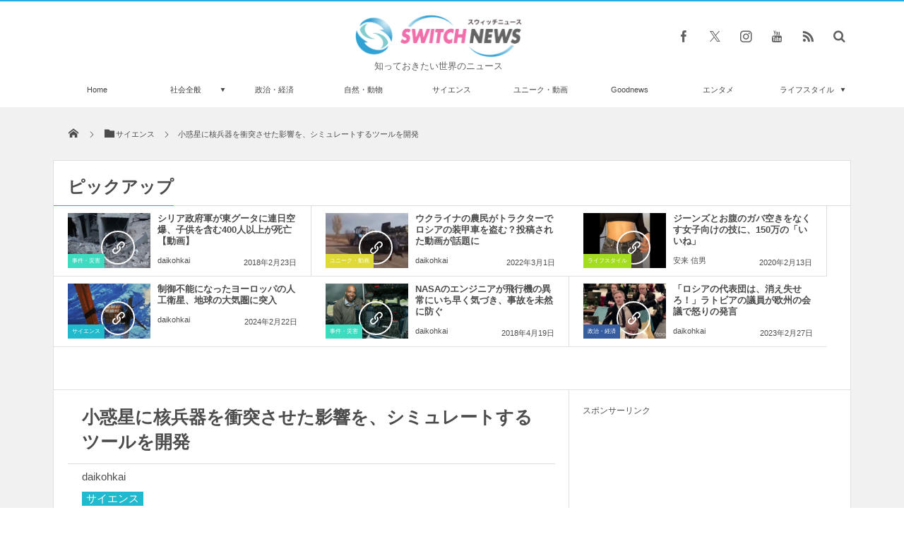

--- FILE ---
content_type: text/html; charset=UTF-8
request_url: https://switch-news.com/science/post-101264/
body_size: 56487
content:
<!DOCTYPE html>
<html lang="ja"><head prefix="og: http://ogp.me/ns# fb: http://ogp.me/ns/fb# article: http://ogp.me/ns/article#"><meta charset="utf-8" /><meta name="viewport" content="width=device-width,initial-scale=1,minimum-scale=1,user-scalable=yes" /><meta name="description" content="科学者たちは、小惑星に核兵器をぶつけた場合、どうなるかをシミュレートするツールを開発したという。" /><meta name="keywords" content="シミュレーション,モデル,小惑星,核兵器,衝突" /><meta property="og:title" content="小惑星に核兵器を衝突させた影響を、シミュレートするツールを開発" /><meta property="og:type" content="article" /><meta property="og:url" content="https://switch-news.com/science/post-101264/" /><meta property="og:image" content="https://switch-news.com/wp-content/uploads/2023/12/Lawrence-Livermore-National-Laboratory.jpg" /><meta property="og:image:width" content="600" /><meta property="og:image:height" content="400" /><meta property="og:description" content="科学者たちは、小惑星に核兵器をぶつけた場合、どうなるかをシミュレートするツールを開発したという。" /><meta property="og:site_name" content="Switch news" /><meta property="fb:app_id" content="1025166451454315" /><meta name="twitter:card" content="summary_large_image" /><meta name="twitter:site" content="@switch_news_ofc" /><!-- Manifest added by SuperPWA - Progressive Web Apps Plugin For WordPress -->
<link rel="manifest" href="/superpwa-manifest.json">
<meta name="theme-color" content="#eaeaea">
<!-- / SuperPWA.com -->
<title>小惑星に核兵器を衝突させた影響を、シミュレートするツールを開発 &#8211; Switch News（スウィッチ・ニュース）</title>
<meta name='robots' content='max-image-preview:large' />
<link rel="dns-prefetch" href="//connect.facebook.net" /><link rel="dns-prefetch" href="//secure.gravatar.com" /><link rel="dns-prefetch" href="//api.pinterest.com" /><link rel="dns-prefetch" href="//jsoon.digitiminimi.com" /><link rel="dns-prefetch" href="//b.hatena.ne.jp" /><link rel="dns-prefetch" href="//platform.twitter.com" /><meta http-equiv="Last-Modified" content="土, 23 12月 2023 15:48:58 +0900" /><link rel='dns-prefetch' href='//ajax.googleapis.com' />
<link rel='dns-prefetch' href='//s.w.org' />
<link rel="alternate" type="application/rss+xml" title="Switch news &raquo; フィード" href="https://switch-news.com/feed/" />
<link rel="alternate" type="application/rss+xml" title="Switch news &raquo; コメントフィード" href="https://switch-news.com/comments/feed/" />
<script>
window._wpemojiSettings = {"baseUrl":"https:\/\/s.w.org\/images\/core\/emoji\/13.1.0\/72x72\/","ext":".png","svgUrl":"https:\/\/s.w.org\/images\/core\/emoji\/13.1.0\/svg\/","svgExt":".svg","source":{"concatemoji":"https:\/\/switch-news.com\/wp-includes\/js\/wp-emoji-release.min.js?ver=5.9.8"}};
/*! This file is auto-generated */
!function(e,a,t){var n,r,o,i=a.createElement("canvas"),p=i.getContext&&i.getContext("2d");function s(e,t){var a=String.fromCharCode;p.clearRect(0,0,i.width,i.height),p.fillText(a.apply(this,e),0,0);e=i.toDataURL();return p.clearRect(0,0,i.width,i.height),p.fillText(a.apply(this,t),0,0),e===i.toDataURL()}function c(e){var t=a.createElement("script");t.src=e,t.defer=t.type="text/javascript",a.getElementsByTagName("head")[0].appendChild(t)}for(o=Array("flag","emoji"),t.supports={everything:!0,everythingExceptFlag:!0},r=0;r<o.length;r++)t.supports[o[r]]=function(e){if(!p||!p.fillText)return!1;switch(p.textBaseline="top",p.font="600 32px Arial",e){case"flag":return s([127987,65039,8205,9895,65039],[127987,65039,8203,9895,65039])?!1:!s([55356,56826,55356,56819],[55356,56826,8203,55356,56819])&&!s([55356,57332,56128,56423,56128,56418,56128,56421,56128,56430,56128,56423,56128,56447],[55356,57332,8203,56128,56423,8203,56128,56418,8203,56128,56421,8203,56128,56430,8203,56128,56423,8203,56128,56447]);case"emoji":return!s([10084,65039,8205,55357,56613],[10084,65039,8203,55357,56613])}return!1}(o[r]),t.supports.everything=t.supports.everything&&t.supports[o[r]],"flag"!==o[r]&&(t.supports.everythingExceptFlag=t.supports.everythingExceptFlag&&t.supports[o[r]]);t.supports.everythingExceptFlag=t.supports.everythingExceptFlag&&!t.supports.flag,t.DOMReady=!1,t.readyCallback=function(){t.DOMReady=!0},t.supports.everything||(n=function(){t.readyCallback()},a.addEventListener?(a.addEventListener("DOMContentLoaded",n,!1),e.addEventListener("load",n,!1)):(e.attachEvent("onload",n),a.attachEvent("onreadystatechange",function(){"complete"===a.readyState&&t.readyCallback()})),(n=t.source||{}).concatemoji?c(n.concatemoji):n.wpemoji&&n.twemoji&&(c(n.twemoji),c(n.wpemoji)))}(window,document,window._wpemojiSettings);
</script>
<style type="text/css">
img.wp-smiley,
img.emoji {
	display: inline !important;
	border: none !important;
	box-shadow: none !important;
	height: 1em !important;
	width: 1em !important;
	margin: 0 0.07em !important;
	vertical-align: -0.1em !important;
	background: none !important;
	padding: 0 !important;
}
</style>
	<link rel='stylesheet' id='wp-block-library-css'  href='https://switch-news.com/wp-includes/css/dist/block-library/style.min.css?ver=5.9.8' type='text/css' media='all' />
<style id='global-styles-inline-css' type='text/css'>
body{--wp--preset--color--black: #000000;--wp--preset--color--cyan-bluish-gray: #abb8c3;--wp--preset--color--white: #ffffff;--wp--preset--color--pale-pink: #f78da7;--wp--preset--color--vivid-red: #cf2e2e;--wp--preset--color--luminous-vivid-orange: #ff6900;--wp--preset--color--luminous-vivid-amber: #fcb900;--wp--preset--color--light-green-cyan: #7bdcb5;--wp--preset--color--vivid-green-cyan: #00d084;--wp--preset--color--pale-cyan-blue: #8ed1fc;--wp--preset--color--vivid-cyan-blue: #0693e3;--wp--preset--color--vivid-purple: #9b51e0;--wp--preset--gradient--vivid-cyan-blue-to-vivid-purple: linear-gradient(135deg,rgba(6,147,227,1) 0%,rgb(155,81,224) 100%);--wp--preset--gradient--light-green-cyan-to-vivid-green-cyan: linear-gradient(135deg,rgb(122,220,180) 0%,rgb(0,208,130) 100%);--wp--preset--gradient--luminous-vivid-amber-to-luminous-vivid-orange: linear-gradient(135deg,rgba(252,185,0,1) 0%,rgba(255,105,0,1) 100%);--wp--preset--gradient--luminous-vivid-orange-to-vivid-red: linear-gradient(135deg,rgba(255,105,0,1) 0%,rgb(207,46,46) 100%);--wp--preset--gradient--very-light-gray-to-cyan-bluish-gray: linear-gradient(135deg,rgb(238,238,238) 0%,rgb(169,184,195) 100%);--wp--preset--gradient--cool-to-warm-spectrum: linear-gradient(135deg,rgb(74,234,220) 0%,rgb(151,120,209) 20%,rgb(207,42,186) 40%,rgb(238,44,130) 60%,rgb(251,105,98) 80%,rgb(254,248,76) 100%);--wp--preset--gradient--blush-light-purple: linear-gradient(135deg,rgb(255,206,236) 0%,rgb(152,150,240) 100%);--wp--preset--gradient--blush-bordeaux: linear-gradient(135deg,rgb(254,205,165) 0%,rgb(254,45,45) 50%,rgb(107,0,62) 100%);--wp--preset--gradient--luminous-dusk: linear-gradient(135deg,rgb(255,203,112) 0%,rgb(199,81,192) 50%,rgb(65,88,208) 100%);--wp--preset--gradient--pale-ocean: linear-gradient(135deg,rgb(255,245,203) 0%,rgb(182,227,212) 50%,rgb(51,167,181) 100%);--wp--preset--gradient--electric-grass: linear-gradient(135deg,rgb(202,248,128) 0%,rgb(113,206,126) 100%);--wp--preset--gradient--midnight: linear-gradient(135deg,rgb(2,3,129) 0%,rgb(40,116,252) 100%);--wp--preset--duotone--dark-grayscale: url('#wp-duotone-dark-grayscale');--wp--preset--duotone--grayscale: url('#wp-duotone-grayscale');--wp--preset--duotone--purple-yellow: url('#wp-duotone-purple-yellow');--wp--preset--duotone--blue-red: url('#wp-duotone-blue-red');--wp--preset--duotone--midnight: url('#wp-duotone-midnight');--wp--preset--duotone--magenta-yellow: url('#wp-duotone-magenta-yellow');--wp--preset--duotone--purple-green: url('#wp-duotone-purple-green');--wp--preset--duotone--blue-orange: url('#wp-duotone-blue-orange');--wp--preset--font-size--small: 13px;--wp--preset--font-size--medium: 20px;--wp--preset--font-size--large: 36px;--wp--preset--font-size--x-large: 42px;}.has-black-color{color: var(--wp--preset--color--black) !important;}.has-cyan-bluish-gray-color{color: var(--wp--preset--color--cyan-bluish-gray) !important;}.has-white-color{color: var(--wp--preset--color--white) !important;}.has-pale-pink-color{color: var(--wp--preset--color--pale-pink) !important;}.has-vivid-red-color{color: var(--wp--preset--color--vivid-red) !important;}.has-luminous-vivid-orange-color{color: var(--wp--preset--color--luminous-vivid-orange) !important;}.has-luminous-vivid-amber-color{color: var(--wp--preset--color--luminous-vivid-amber) !important;}.has-light-green-cyan-color{color: var(--wp--preset--color--light-green-cyan) !important;}.has-vivid-green-cyan-color{color: var(--wp--preset--color--vivid-green-cyan) !important;}.has-pale-cyan-blue-color{color: var(--wp--preset--color--pale-cyan-blue) !important;}.has-vivid-cyan-blue-color{color: var(--wp--preset--color--vivid-cyan-blue) !important;}.has-vivid-purple-color{color: var(--wp--preset--color--vivid-purple) !important;}.has-black-background-color{background-color: var(--wp--preset--color--black) !important;}.has-cyan-bluish-gray-background-color{background-color: var(--wp--preset--color--cyan-bluish-gray) !important;}.has-white-background-color{background-color: var(--wp--preset--color--white) !important;}.has-pale-pink-background-color{background-color: var(--wp--preset--color--pale-pink) !important;}.has-vivid-red-background-color{background-color: var(--wp--preset--color--vivid-red) !important;}.has-luminous-vivid-orange-background-color{background-color: var(--wp--preset--color--luminous-vivid-orange) !important;}.has-luminous-vivid-amber-background-color{background-color: var(--wp--preset--color--luminous-vivid-amber) !important;}.has-light-green-cyan-background-color{background-color: var(--wp--preset--color--light-green-cyan) !important;}.has-vivid-green-cyan-background-color{background-color: var(--wp--preset--color--vivid-green-cyan) !important;}.has-pale-cyan-blue-background-color{background-color: var(--wp--preset--color--pale-cyan-blue) !important;}.has-vivid-cyan-blue-background-color{background-color: var(--wp--preset--color--vivid-cyan-blue) !important;}.has-vivid-purple-background-color{background-color: var(--wp--preset--color--vivid-purple) !important;}.has-black-border-color{border-color: var(--wp--preset--color--black) !important;}.has-cyan-bluish-gray-border-color{border-color: var(--wp--preset--color--cyan-bluish-gray) !important;}.has-white-border-color{border-color: var(--wp--preset--color--white) !important;}.has-pale-pink-border-color{border-color: var(--wp--preset--color--pale-pink) !important;}.has-vivid-red-border-color{border-color: var(--wp--preset--color--vivid-red) !important;}.has-luminous-vivid-orange-border-color{border-color: var(--wp--preset--color--luminous-vivid-orange) !important;}.has-luminous-vivid-amber-border-color{border-color: var(--wp--preset--color--luminous-vivid-amber) !important;}.has-light-green-cyan-border-color{border-color: var(--wp--preset--color--light-green-cyan) !important;}.has-vivid-green-cyan-border-color{border-color: var(--wp--preset--color--vivid-green-cyan) !important;}.has-pale-cyan-blue-border-color{border-color: var(--wp--preset--color--pale-cyan-blue) !important;}.has-vivid-cyan-blue-border-color{border-color: var(--wp--preset--color--vivid-cyan-blue) !important;}.has-vivid-purple-border-color{border-color: var(--wp--preset--color--vivid-purple) !important;}.has-vivid-cyan-blue-to-vivid-purple-gradient-background{background: var(--wp--preset--gradient--vivid-cyan-blue-to-vivid-purple) !important;}.has-light-green-cyan-to-vivid-green-cyan-gradient-background{background: var(--wp--preset--gradient--light-green-cyan-to-vivid-green-cyan) !important;}.has-luminous-vivid-amber-to-luminous-vivid-orange-gradient-background{background: var(--wp--preset--gradient--luminous-vivid-amber-to-luminous-vivid-orange) !important;}.has-luminous-vivid-orange-to-vivid-red-gradient-background{background: var(--wp--preset--gradient--luminous-vivid-orange-to-vivid-red) !important;}.has-very-light-gray-to-cyan-bluish-gray-gradient-background{background: var(--wp--preset--gradient--very-light-gray-to-cyan-bluish-gray) !important;}.has-cool-to-warm-spectrum-gradient-background{background: var(--wp--preset--gradient--cool-to-warm-spectrum) !important;}.has-blush-light-purple-gradient-background{background: var(--wp--preset--gradient--blush-light-purple) !important;}.has-blush-bordeaux-gradient-background{background: var(--wp--preset--gradient--blush-bordeaux) !important;}.has-luminous-dusk-gradient-background{background: var(--wp--preset--gradient--luminous-dusk) !important;}.has-pale-ocean-gradient-background{background: var(--wp--preset--gradient--pale-ocean) !important;}.has-electric-grass-gradient-background{background: var(--wp--preset--gradient--electric-grass) !important;}.has-midnight-gradient-background{background: var(--wp--preset--gradient--midnight) !important;}.has-small-font-size{font-size: var(--wp--preset--font-size--small) !important;}.has-medium-font-size{font-size: var(--wp--preset--font-size--medium) !important;}.has-large-font-size{font-size: var(--wp--preset--font-size--large) !important;}.has-x-large-font-size{font-size: var(--wp--preset--font-size--x-large) !important;}
</style>
<link rel='stylesheet' id='parent-style-css'  href='https://switch-news.com/wp-content/themes/dp-magjam/style.css?ver=5.9.8' type='text/css' media='all' />
<link rel='stylesheet' id='child-style-css'  href='https://switch-news.com/wp-content/themes/dp-magjam-child/style.css?ver=5.9.8' type='text/css' media='all' />
<link rel='stylesheet' id='digipress-css'  href='https://switch-news.com/wp-content/themes/dp-magjam/css/style-bs.css?ver=20250205113633' type='text/css' media='all' />
<link rel='stylesheet' id='dp-visual-css'  href='https://switch-news.com/wp-content/uploads/digipress/magjam/css/visual-custom.css?ver=20250512061814' type='text/css' media='all' />
<script src='https://ajax.googleapis.com/ajax/libs/jquery/3.7.1/jquery.min.js?ver=5.9.8' id='jquery-js'></script>
<link rel="https://api.w.org/" href="https://switch-news.com/wp-json/" /><link rel="alternate" type="application/json" href="https://switch-news.com/wp-json/wp/v2/posts/101264" /><link rel="EditURI" type="application/rsd+xml" title="RSD" href="https://switch-news.com/xmlrpc.php?rsd" />
<link rel="wlwmanifest" type="application/wlwmanifest+xml" href="https://switch-news.com/wp-includes/wlwmanifest.xml" /> 
<link rel='shortlink' href='https://switch-news.com/?p=101264' />
<link rel="alternate" type="application/json+oembed" href="https://switch-news.com/wp-json/oembed/1.0/embed?url=https%3A%2F%2Fswitch-news.com%2Fscience%2Fpost-101264%2F" />
<link rel="alternate" type="text/xml+oembed" href="https://switch-news.com/wp-json/oembed/1.0/embed?url=https%3A%2F%2Fswitch-news.com%2Fscience%2Fpost-101264%2F&#038;format=xml" />
<!-- Analytics by WP Statistics - https://wp-statistics.com -->
<link rel="icon" href="https://switch-news.com/wp-content/uploads/2021/12/cropped-XpUQoQ7qZOzWJWI1638709329_1638709365-32x32.png" sizes="32x32" />
<link rel="icon" href="https://switch-news.com/wp-content/uploads/2021/12/cropped-XpUQoQ7qZOzWJWI1638709329_1638709365-192x192.png" sizes="192x192" />
<link rel="apple-touch-icon" href="https://switch-news.com/wp-content/uploads/2021/12/cropped-XpUQoQ7qZOzWJWI1638709329_1638709365-180x180.png" />
<meta name="msapplication-TileImage" content="https://switch-news.com/wp-content/uploads/2021/12/cropped-XpUQoQ7qZOzWJWI1638709329_1638709365-270x270.png" />
<style>
.ai-viewports                 {--ai: 1;}
.ai-viewport-3                { display: none !important;}
.ai-viewport-2                { display: none !important;}
.ai-viewport-1                { display: inherit !important;}
.ai-viewport-0                { display: none !important;}
@media (min-width: 768px) and (max-width: 979px) {
.ai-viewport-1                { display: none !important;}
.ai-viewport-2                { display: inherit !important;}
}
@media (max-width: 767px) {
.ai-viewport-1                { display: none !important;}
.ai-viewport-3                { display: inherit !important;}
}
</style>
<script>j$=jQuery;</script><meta name="viewport" content="width=device-width,initial-scale=0.99" />

<link rel="author" href="http://www.hatena.ne.jp/FJT1492/" />

<meta name="msvalidate.01" content="43D711082EC2BE7BCB6AA28A5F6FED77" />

<link rel="apple-touch-icon"　href="https://switch-news.com/wp-content/uploads/2021/06/apple-touch-icon.png"　>

<meta name="facebook-domain-verification" content="w9nk5ir7xr8yx851z8doh1cgnynh8r" />

<script src="https://ajax.googleapis.com/ajax/libs/jquery/2.1.4/jquery.min.js"></script>


<!-- Google tag (gtag.js) -->
<script async src="https://www.googletagmanager.com/gtag/js?id=UA-89413105-1"></script>
<script>
  window.dataLayer = window.dataLayer || [];
  function gtag(){dataLayer.push(arguments);}
  gtag('js', new Date());

  gtag('config', 'UA-89413105-1');
</script>
</head><body id="main-body" class="post-template-default single single-post postid-101264 single-format-standard main-body"><header id="header_container" class="header_container">
<div id="header_content" class="header_content clearfix">
<div class="h_group title_center"><h1 class="hd_title_img no-wow"><a href="https://switch-news.com/" title="Switch news"><img src="//switch-news.com/wp-content/uploads/digipress/magjam/title/logo_PC-header.png" alt="Switch news" /></a></h1><h2 class="no-wow">知っておきたい世界のニュース</h2></div><div class="hd_misc_div  title_center"><div id="fixed_sns" class="no-wow"><ul><li class="fb"><a href="https://www.facebook.com/switchnews.jp" title="Share on Facebook" target="_blank" class="icon-facebook"><span>Facebook</span></a></li><li class="tw"><a href="https://twitter.com/switch_news_ofc" title="Follow on Twitter" target="_blank" class="icon-twitter"><span>Twitter</span></a></li><li class="instagram"><a href="https://instagram.com/" title="Instagram" target="_blank" class="icon-instagram"><span>Instagram</span></a></li><li class="youtube"><a href="https://youtube.com/channel/UCZE02j5h1-VRz1L5PcQmzog" title="youtube" target="_blank" class="icon-youtube"><span>YouTube</span></a></li><li class="rss"><a href="https://switch-news.com/feed/" title="Subscribe Feed" target="_blank" class="icon-rss"><span>RSS</span></a></li></ul></div><div id="hd_searchform" class="no-wow"><form method="get" id="searchform" action="https://switch-news.com/">
<div class="searchtext_div"><label for="searchtext" class="assistive-text">検索</label>
<input type="text" class="field searchtext" name="s" id="searchtext" placeholder="検索" /></div>
<input type="submit" class="submit searchsubmit" name="submit" value="" />
</form>
</div></div></div><div id="global_menu_wrapper"><div id="global_menu"><nav id="global_menu_nav"><ul id="global_menu_ul" class="menu_num_9"><li id="menu-item-72396" class="menu-item menu-item-type-custom menu-item-object-custom menu-item-home"><a href="https://switch-news.com/" class="menu-link">Home<span class="gnav-bd"></span></a></li>
<li id="menu-item-72389" class="menu-item menu-item-type-custom menu-item-object-custom menu-item-has-children"><a href="https://switch-news.com/category/whole/" class="menu-link">社会全般<span class="gnav-bd"></span></a>
<ul class="sub-menu">
	<li id="menu-item-72390" class="menu-item menu-item-type-custom menu-item-object-custom"><a href="https://switch-news.com/category/incident/" class="menu-link">事件・災害</a></li>
</ul>
</li>
<li id="menu-item-72388" class="menu-item menu-item-type-custom menu-item-object-custom"><a href="https://switch-news.com/category/politics/" class="menu-link">政治・経済<span class="gnav-bd"></span></a></li>
<li id="menu-item-72391" class="menu-item menu-item-type-custom menu-item-object-custom"><a href="https://switch-news.com/category/nature/" class="menu-link">自然・動物<span class="gnav-bd"></span></a></li>
<li id="menu-item-72392" class="menu-item menu-item-type-custom menu-item-object-custom"><a href="https://switch-news.com/category/science/" class="menu-link">サイエンス<span class="gnav-bd"></span></a></li>
<li id="menu-item-72393" class="menu-item menu-item-type-custom menu-item-object-custom"><a href="https://switch-news.com/category/unique/" class="menu-link">ユニーク・動画<span class="gnav-bd"></span></a></li>
<li id="menu-item-72394" class="menu-item menu-item-type-custom menu-item-object-custom"><a href="https://switch-news.com/category/goodnews/" class="menu-link">Goodnews<span class="gnav-bd"></span></a></li>
<li id="menu-item-72395" class="menu-item menu-item-type-custom menu-item-object-custom"><a href="https://switch-news.com/category/entertainment/" class="menu-link">エンタメ<span class="gnav-bd"></span></a></li>
<li id="menu-item-72397" class="menu-item menu-item-type-custom menu-item-object-custom menu-item-has-children"><a href="https://switch-news.com/category/lifestyle/" class="menu-link">ライフスタイル<span class="gnav-bd"></span></a>
<ul class="sub-menu">
	<li id="menu-item-72398" class="menu-item menu-item-type-custom menu-item-object-custom"><a href="https://switch-news.com/category/travel/" class="menu-link">トラベル</a></li>
	<li id="menu-item-72399" class="menu-item menu-item-type-custom menu-item-object-custom"><a href="https://switch-news.com/category/gourmet/" class="menu-link">グルメ</a></li>
	<li id="menu-item-72400" class="menu-item menu-item-type-custom menu-item-object-custom"><a href="https://switch-news.com/category/idea/" class="menu-link">アイディア</a></li>
</ul>
</li>
</ul></nav></div><div id="expand_float_menu"><i class="icon-spaced-menu"></i></div></div></header><div id="main-wrap" class="main-wrap no-header"><section id="headline-sec"><div id="headline-sec-inner"><nav id="dp_breadcrumb_nav" class="dp_breadcrumb"><ul><li><a href="https://switch-news.com/"><span class="icon-home"></span></a></li><li><a href="https://switch-news.com/category/science/"><span class="icon-folder">サイエンス</span></a></li><li><a href="https://switch-news.com/science/post-101264/"><span>小惑星に核兵器を衝突させた影響を、シミュレートするツールを開発</span></a></li></ul></nav></div></section><div id="top-container-widget" class="container-widget-area widget-container pos-top"><div id="dp_recentposts_for_archive-18" class="dp-widget-content widget-box loop-div slider_fx"><h3 class="inside-title"><span>ピックアップ</span></h3><section class="loop-section magazine three clearfix"><div id="loop_div423696f163e9574f" class="loop-div two-col"><article class="loop-article oddpost cat-color6"><div class="loop-post-thumb magazine three"><a href="https://switch-news.com/incident/%e3%82%b7%e3%83%aa%e3%82%a2%e6%94%bf%e5%ba%9c%e8%bb%8d%e3%81%8c%e6%9d%b1%e3%82%b0%e3%83%bc%e3%82%bf%e3%81%ab%e9%80%a3%e6%97%a5%e7%a9%ba%e7%88%86%e3%80%81%e5%ad%90%e4%be%9b%e3%82%92%e5%90%ab%e3%82%8040/" rel="bookmark" title="シリア政府軍が東グータに連日空爆、子供を含む400人以上が死亡【動画】"><img src="https://switch-news.com/wp-content/uploads/2018/02/SAMS.jpg" width="450" height="300" layout="responsive" class="wp-post-image" alt="シリア政府軍が東グータに連日空爆、子供を含む400人以上が死亡【動画】" srcset="https://switch-news.com/wp-content/uploads/2018/02/SAMS.jpg 600w, https://switch-news.com/wp-content/uploads/2018/02/SAMS-300x200.jpg 300w" /><div class="loop-post-thumb-flip cat-color6"></div><div class="loop-media-icon"><span class="icon-link"></span></div></a><div class="meta-cat"><a href="https://switch-news.com/category/incident/" rel="tag" class="cat-color6">事件・災害</a></div></div><div class="loop-article-content"><h1 class="entry-title loop-title magazine three"><a href="https://switch-news.com/incident/%e3%82%b7%e3%83%aa%e3%82%a2%e6%94%bf%e5%ba%9c%e8%bb%8d%e3%81%8c%e6%9d%b1%e3%82%b0%e3%83%bc%e3%82%bf%e3%81%ab%e9%80%a3%e6%97%a5%e7%a9%ba%e7%88%86%e3%80%81%e5%ad%90%e4%be%9b%e3%82%92%e5%90%ab%e3%82%8040/" rel="bookmark" title="シリア政府軍が東グータに連日空爆、子供を含む400人以上が死亡【動画】">シリア政府軍が東グータに連日空爆、子供を含む400人以上が死亡【動画】</a></h1><div class="meta-author vcard"><a href="https://switch-news.com/author/daikohkai/" rel="author" title="Show articles of this user." class="fn">daikohkai</a></div><div class="loop-date"><time datetime="2018-02-23T17:45:13+09:00" class="published">2018年2月23日</time></div></div></article><article class="loop-article evenpost cat-color3"><div class="loop-post-thumb magazine three"><a href="https://switch-news.com/unique/post-72729/" rel="bookmark" title="ウクライナの農民がトラクターでロシアの装甲車を盗む？投稿された動画が話題に"><img src="https://switch-news.com/wp-content/uploads/2022/03/TwitterJohnny-Mercer-450x300.jpg" width="450" height="300" layout="responsive" class="wp-post-image" alt="ウクライナの農民がトラクターでロシアの装甲車を盗む？投稿された動画が話題に" srcset="https://switch-news.com/wp-content/uploads/2022/03/TwitterJohnny-Mercer-450x300.jpg 450w, https://switch-news.com/wp-content/uploads/2022/03/TwitterJohnny-Mercer-300x200.jpg 300w, https://switch-news.com/wp-content/uploads/2022/03/TwitterJohnny-Mercer.jpg 600w" /><div class="loop-post-thumb-flip cat-color3"></div><div class="loop-media-icon"><span class="icon-link"></span></div></a><div class="meta-cat"><a href="https://switch-news.com/category/unique/" rel="tag" class="cat-color3">ユニーク・動画</a></div></div><div class="loop-article-content"><h1 class="entry-title loop-title magazine three"><a href="https://switch-news.com/unique/post-72729/" rel="bookmark" title="ウクライナの農民がトラクターでロシアの装甲車を盗む？投稿された動画が話題に">ウクライナの農民がトラクターでロシアの装甲車を盗む？投稿された動画が話題に</a></h1><div class="meta-author vcard"><a href="https://switch-news.com/author/daikohkai/" rel="author" title="Show articles of this user." class="fn">daikohkai</a></div><div class="loop-date"><time datetime="2022-03-01T14:05:18+09:00" class="published">2022年3月1日</time></div></div></article><article class="loop-article oddpost cat-color10"><div class="loop-post-thumb magazine three"><a href="https://switch-news.com/lifestyle/post-43569/" rel="bookmark" title="ジーンズとお腹のガバ空きをなくす女子向けの技に、150万の「いいね」"><img src="https://switch-news.com/wp-content/uploads/2020/02/catch0211-450x300.jpg" width="450" height="300" layout="responsive" class="wp-post-image" alt="ジーンズとお腹のガバ空きをなくす女子向けの技に、150万の「いいね」" srcset="https://switch-news.com/wp-content/uploads/2020/02/catch0211-450x300.jpg 450w, https://switch-news.com/wp-content/uploads/2020/02/catch0211-300x200.jpg 300w, https://switch-news.com/wp-content/uploads/2020/02/catch0211.jpg 600w" /><div class="loop-post-thumb-flip cat-color10"></div><div class="loop-media-icon"><span class="icon-link"></span></div></a><div class="meta-cat"><a href="https://switch-news.com/category/lifestyle/" rel="tag" class="cat-color10">ライフスタイル</a></div></div><div class="loop-article-content"><h1 class="entry-title loop-title magazine three"><a href="https://switch-news.com/lifestyle/post-43569/" rel="bookmark" title="ジーンズとお腹のガバ空きをなくす女子向けの技に、150万の「いいね」">ジーンズとお腹のガバ空きをなくす女子向けの技に、150万の「いいね」</a></h1><div class="meta-author vcard"><a href="https://switch-news.com/author/kazuto-yasutani/" rel="author" title="Show articles of this user." class="fn">安来 信男</a></div><div class="loop-date"><time datetime="2020-02-13T08:05:47+09:00" class="published">2020年2月13日</time></div></div></article><article class="loop-article evenpost cat-color9"><div class="loop-post-thumb magazine three"><a href="https://switch-news.com/science/post-103785/" rel="bookmark" title="制御不能になったヨーロッパの人工衛星、地球の大気圏に突入"><img src="https://switch-news.com/wp-content/uploads/2024/02/ESA7326635534923876162534-450x300.jpg" width="450" height="300" layout="responsive" class="wp-post-image" alt="制御不能になったヨーロッパの人工衛星、地球の大気圏に突入" srcset="https://switch-news.com/wp-content/uploads/2024/02/ESA7326635534923876162534-450x300.jpg 450w, https://switch-news.com/wp-content/uploads/2024/02/ESA7326635534923876162534-300x200.jpg 300w, https://switch-news.com/wp-content/uploads/2024/02/ESA7326635534923876162534.jpg 600w" /><div class="loop-post-thumb-flip cat-color9"></div><div class="loop-media-icon"><span class="icon-link"></span></div></a><div class="meta-cat"><a href="https://switch-news.com/category/science/" rel="tag" class="cat-color9">サイエンス</a></div></div><div class="loop-article-content"><h1 class="entry-title loop-title magazine three"><a href="https://switch-news.com/science/post-103785/" rel="bookmark" title="制御不能になったヨーロッパの人工衛星、地球の大気圏に突入">制御不能になったヨーロッパの人工衛星、地球の大気圏に突入</a></h1><div class="meta-author vcard"><a href="https://switch-news.com/author/daikohkai/" rel="author" title="Show articles of this user." class="fn">daikohkai</a></div><div class="loop-date"><time datetime="2024-02-22T19:05:36+09:00" class="published">2024年2月22日</time></div></div></article><article class="loop-article oddpost cat-color6"><div class="loop-post-thumb magazine three"><a href="https://switch-news.com/incident/nasa%e3%81%ae%e3%82%a8%e3%83%b3%e3%82%b8%e3%83%8b%e3%82%a2%e3%81%8c%e9%a3%9b%e8%a1%8c%e6%a9%9f%e3%81%ae%e7%95%b0%e5%b8%b8%e3%81%ab%e3%81%84%e3%81%a1%e6%97%a9%e3%81%8f%e6%b0%97%e3%81%a5%e3%81%8d/" rel="bookmark" title="NASAのエンジニアが飛行機の異常にいち早く気づき、事故を未然に防ぐ"><img src="https://switch-news.com/wp-content/uploads/2018/04/NASA6.jpg" width="450" height="300" layout="responsive" class="wp-post-image" alt="NASAのエンジニアが飛行機の異常にいち早く気づき、事故を未然に防ぐ" srcset="https://switch-news.com/wp-content/uploads/2018/04/NASA6.jpg 600w, https://switch-news.com/wp-content/uploads/2018/04/NASA6-300x200.jpg 300w" /><div class="loop-post-thumb-flip cat-color6"></div><div class="loop-media-icon"><span class="icon-link"></span></div></a><div class="meta-cat"><a href="https://switch-news.com/category/incident/" rel="tag" class="cat-color6">事件・災害</a></div></div><div class="loop-article-content"><h1 class="entry-title loop-title magazine three"><a href="https://switch-news.com/incident/nasa%e3%81%ae%e3%82%a8%e3%83%b3%e3%82%b8%e3%83%8b%e3%82%a2%e3%81%8c%e9%a3%9b%e8%a1%8c%e6%a9%9f%e3%81%ae%e7%95%b0%e5%b8%b8%e3%81%ab%e3%81%84%e3%81%a1%e6%97%a9%e3%81%8f%e6%b0%97%e3%81%a5%e3%81%8d/" rel="bookmark" title="NASAのエンジニアが飛行機の異常にいち早く気づき、事故を未然に防ぐ">NASAのエンジニアが飛行機の異常にいち早く気づき、事故を未然に防ぐ</a></h1><div class="meta-author vcard"><a href="https://switch-news.com/author/daikohkai/" rel="author" title="Show articles of this user." class="fn">daikohkai</a></div><div class="loop-date"><time datetime="2018-04-19T19:05:20+09:00" class="published">2018年4月19日</time></div></div></article><article class="loop-article evenpost cat-color8"><div class="loop-post-thumb magazine three"><a href="https://switch-news.com/politics/post-88666/" rel="bookmark" title="「ロシアの代表団は、消え失せろ！」ラトビアの議員が欧州の会議で怒りの発言"><img src="https://switch-news.com/wp-content/uploads/2023/02/TwitterRihards-Kols-450x300.jpg" width="450" height="300" layout="responsive" class="wp-post-image" alt="「ロシアの代表団は、消え失せろ！」ラトビアの議員が欧州の会議で怒りの発言" srcset="https://switch-news.com/wp-content/uploads/2023/02/TwitterRihards-Kols-450x300.jpg 450w, https://switch-news.com/wp-content/uploads/2023/02/TwitterRihards-Kols-300x200.jpg 300w, https://switch-news.com/wp-content/uploads/2023/02/TwitterRihards-Kols.jpg 600w" /><div class="loop-post-thumb-flip cat-color8"></div><div class="loop-media-icon"><span class="icon-link"></span></div></a><div class="meta-cat"><a href="https://switch-news.com/category/politics/" rel="tag" class="cat-color8">政治・経済</a></div></div><div class="loop-article-content"><h1 class="entry-title loop-title magazine three"><a href="https://switch-news.com/politics/post-88666/" rel="bookmark" title="「ロシアの代表団は、消え失せろ！」ラトビアの議員が欧州の会議で怒りの発言">「ロシアの代表団は、消え失せろ！」ラトビアの議員が欧州の会議で怒りの発言</a></h1><div class="meta-author vcard"><a href="https://switch-news.com/author/daikohkai/" rel="author" title="Show articles of this user." class="fn">daikohkai</a></div><div class="loop-date"><time datetime="2023-02-27T09:05:50+09:00" class="published">2023年2月27日</time></div></div></article></div></section></div></div><div id="container" class="dp-container clearfix"><div id="content" class="content two-col right"><div class='ai-viewports ai-viewport-3 ai-insert-13-92913580' style='margin: 8px auto; text-align: center; display: block; clear: both;' data-insertion-position='prepend' data-selector='.ai-insert-13-92913580' data-insertion-no-dbg data-code='[base64]/[base64]' data-block='13'></div>

<article id="post-101264" class="single-article post-101264 post type-post status-publish format-standard has-post-thumbnail category-science tag-11938 tag-3033 tag-11903 tag-4245 tag-4162"><header>
<h1 class="entry-title single-title"><span>小惑星に核兵器を衝突させた影響を、シミュレートするツールを開発</span></h1><div class="single_post_meta"><div class="first_row"><span class="meta-author vcard"><a href="https://switch-news.com/author/daikohkai/" rel="author" title="Show articles of this user." class="fn">daikohkai</a></span><div class="meta-cat"><a href="https://switch-news.com/category/science/" rel="tag" class="cat-color9">サイエンス</a></div></div></div></header><div class="entry entry-content"><div class="eyecatch-wrapper"><div class="eyecatch-under-title"><img src="https://switch-news.com/wp-content/uploads/2023/12/Lawrence-Livermore-National-Laboratory.jpg" class="wp-post-image aligncenter" alt="小惑星に核兵器を衝突させた影響を、シミュレートするツールを開発" width="600" height="400" /></div>
		<div class="caption-container">Lawrence Livermore National Laboratory</div></div><p>科学者たちは、小惑星に核兵器をぶつけた場合、どうなるかをシミュレートするツールを開発したという。</p>
<p>&nbsp;</p>
<div class='ai-viewports ai-viewport-3 ai-insert-12-92432517' style='margin: 8px auto; text-align: center; display: block; clear: both;' data-insertion-position='prepend' data-selector='.ai-insert-12-92432517' data-insertion-no-dbg data-code='[base64]/[base64]' data-block='12'></div>

<h2><strong>核エネルギーがどう拡散するかを再現</strong></h2>
<p>&nbsp;</p>
<p>その開発を行ったのは、アメリカのローレンス・リバモア国立研究所（LLNL）などの科学者たちだ</p>
<p>&nbsp;</p>
<p>このツールでは、小惑星の表面から、核装置のエネルギーがどのように拡散するかをモデル化する、新しい方法がとられているという。</p>
<p>&nbsp;</p>
<p>NASAは2022年に「DARTミッション」として、二重小惑星に探査機を衝突させ、軌道を変更させることに成功したが、研究者はそこから得られた洞察を構築するために、新しいモデル化のツールを使いたいと望んでいる。</p>
<p>&nbsp;</p>
<p>ローレンス・リバモア国立研究所（LLNL）の、物理学者ミーガン・ブルック・シャル氏は「私たちが生きている間に大規模な小惑星が衝突する確率は低いが、潜在的な影響は壊滅的なものになる可能性がある」と述べている。</p>
<p>&nbsp;</p>
<figure id="attachment_101274" aria-describedby="caption-attachment-101274" style="width: 600px" class="wp-caption alignnone"><img class="size-full wp-image-101274" src="https://switch-news.com/wp-content/uploads/2023/12/Lawrence-Livermore-National-LaboratoryMary-T.-Burkey.jpg" alt="" width="600" height="597" srcset="https://switch-news.com/wp-content/uploads/2023/12/Lawrence-Livermore-National-LaboratoryMary-T.-Burkey.jpg 600w, https://switch-news.com/wp-content/uploads/2023/12/Lawrence-Livermore-National-LaboratoryMary-T.-Burkey-300x300.jpg 300w, https://switch-news.com/wp-content/uploads/2023/12/Lawrence-Livermore-National-LaboratoryMary-T.-Burkey-150x150.jpg 150w, https://switch-news.com/wp-content/uploads/2023/12/Lawrence-Livermore-National-LaboratoryMary-T.-Burkey-322x320.jpg 322w" sizes="(max-width: 600px) 100vw, 600px" /><figcaption id="caption-attachment-101274" class="wp-caption-text">Lawrence Livermore National LaboratoryMary T. Burkey</figcaption></figure>
<div class='ai-viewports ai-viewport-3 ai-insert-6-32242103' style='margin: 8px auto; text-align: center; display: block; clear: both;' data-insertion-position='prepend' data-selector='.ai-insert-6-32242103' data-insertion-no-dbg data-code='[base64]' data-block='6'></div>

<div class='ai-viewports ai-viewport-1 ai-viewport-2 ai-insert-8-71583628' style='margin: 8px auto; text-align: center; display: block; clear: both;' data-insertion-position='prepend' data-selector='.ai-insert-8-71583628' data-insertion-no-dbg data-code='[base64]' data-block='8'></div>

<h2><strong>小惑星の向きを変えるか、破壊するか</strong></h2>
<p>&nbsp;</p>
<p>研究者によれば、核装置は単位質量あたりのエネルギー密度の比率が最も高いため、こうした技術は小惑星の脅威を軽減する上で非常に貴重だという。</p>
<p>&nbsp;</p>
<p>また実際に惑星防衛の緊急事態が発生した場合、偵察や緩和ミッションの開始に関する決定は、最先端のモデリングおよびシミュレーション機能に基づいて行われる必要があるそうだ。</p>
<p>&nbsp;</p>
<p>「LLNL」の物理学者メアリー・バーキー氏は、次のように語っている。</p>
<p>&nbsp;</p>
<p>「十分な警告時間があれば、核装置を発射し、何百万マイルも離れた地球に向かっている小惑星に送り届ける可能性があります。その後、装置を爆発させて、小惑星の向きを変え、小惑星を無傷のまま保ちながら、制御された圧力で地球から遠ざけるか、あるいは小惑星を破壊して、高速で移動する小さな破片に分割させ、惑星から逸らすことになるでしょう」</p>
<p>&nbsp;</p>
<div class='ai-viewports ai-viewport-3 ai-insert-7-49966763' style='margin: 8px auto; text-align: center; display: block; clear: both;' data-insertion-position='prepend' data-selector='.ai-insert-7-49966763' data-insertion-no-dbg data-code='[base64]' data-block='7'></div>

<div class='ai-viewports ai-viewport-1 ai-viewport-2 ai-insert-9-49895205' style='margin: 8px auto; text-align: center; display: block; clear: both;' data-insertion-position='prepend' data-selector='.ai-insert-9-49895205' data-insertion-no-dbg data-code='[base64]' data-block='9'></div>

<h2><strong>広範囲の物理的要因をカバー</strong></h2>
<p>&nbsp;</p>
<p>ただ科学者らによれば、核爆発による小惑星の軌道変更の有効性を予測するには、物理学のいくつかの理論を含む高度なシミュレーションが必要だという。</p>
<p>&nbsp;</p>
<p>このため今回「LLNL」が開発した新しいモデルは、広範囲の物理的要因をカバーしており、シミュレーションが複雑で計算量が多くなっているそうだ。</p>
<p>&nbsp;</p>
<p>そしてこのような包括的な方法により、実際の緊急事態が発生した場合、このモデルが小惑星衝突の広範囲にわたるシナリオに適用できるようになるという。（了）</p>
<p>&nbsp;</p>
<p>出典元：INDEPENDENT：<a href="https://www.independent.co.uk/space/asteroid-deflection-nuclear-detonation-device-b2467044.html">Scientists decode way to detonate nuclear device to deflect asteroid posing threat to Earth</a>(12/20)</p>
<!-- CONTENT END 3 -->
</div><footer class="single_post_meta bottom"><div class="first_row"><div class="post_meta_sns_btn top"><ul class="sns_btn_div sns_btn_box"><li class="sns_btn_twitter"><div class="arrow_box_feedly"><span class="icon-comments"></span></div><a href="https://twitter.com/share" class="twitter-share-button" data-lang="ja" data-url="https://switch-news.com/science/post-101264/" data-count="vertical">Tweet</a></li><li class="sns_btn_facebook"><div class="fb-like" data-href="https://switch-news.com/science/post-101264/" data-action="like" data-layout="box_count" data-show-faces="false" data-share="true"></div></li><li class="sns_btn_hatena"><a href="http://b.hatena.ne.jp/entry/https://switch-news.com/science/post-101264/" class="hatena-bookmark-button" data-hatena-bookmark-title="%E5%B0%8F%E6%83%91%E6%98%9F%E3%81%AB%E6%A0%B8%E5%85%B5%E5%99%A8%E3%82%92%E8%A1%9D%E7%AA%81%E3%81%95%E3%81%9B%E3%81%9F%E5%BD%B1%E9%9F%BF%E3%82%92%E3%80%81%E3%82%B7%E3%83%9F%E3%83%A5%E3%83%AC%E3%83%BC%E3%83%88%E3%81%99%E3%82%8B%E3%83%84%E3%83%BC%E3%83%AB%E3%82%92%E9%96%8B%E7%99%BA" data-hatena-bookmark-layout="vertical-balloon" title="このエントリーをはてなブックマークに追加"><img src="//b.hatena.ne.jp/images/entry-button/button-only.gif" alt="このエントリーをはてなブックマークに追加" width="20" height="20" style="border: none;" /></a></li></ul></div></div><span class="meta-date"><time datetime="2023-12-26T11:45:37+09:00" class="published icon-clock">2023年12月26日</time></span><span class="meta-author vcard"><a href="https://switch-news.com/author/daikohkai/" rel="author" title="Show articles of this user." class="fn">daikohkai</a></span><div class="meta-cat"><a href="https://switch-news.com/category/science/" rel="tag" class="cat-color9">サイエンス</a></div></footer></article>



<!--Google���N�^���O��2�񂱂����� -->

<table border="0">
<tbody>
<tr>
<th>
<script async crossorigin="anonymous" data-type="lazy" data-src="https://pagead2.googlesyndication.com/pagead/js/adsbygoogle.js?client=ca-pub-2475210766589556"></script>
<!-- PC�L�������N�^���O��2�E2021�N8�� -->
<ins class="adsbygoogle" style="display: inline-block; width: 300px; height: 300px;" data-ad-client="ca-pub-2475210766589556" data-ad-slot="9048704216"></ins>
<script>
     (adsbygoogle = window.adsbygoogle || []).push({});
</script>
</th>
<th><script async crossorigin="anonymous" data-type="lazy" data-src="https://pagead2.googlesyndication.com/pagead/js/adsbygoogle.js?client=ca-pub-2475210766589556"></script>
<!-- PC�L�������N�^���O��2�E2021�N8�� -->
<ins class="adsbygoogle" style="display: inline-block; width: 300px; height: 300px;" data-ad-client="ca-pub-2475210766589556" data-ad-slot="9048704216"></ins>
<script>
     (adsbygoogle = window.adsbygoogle || []).push({});
</script></th>
</tr>
</tbody>
</table>

<!--Google���N�^���O��2�񂱂��܂� -->



<!--Twitter�t�H���[�������� -->

<div class="post-sharecontent">
  <img src=" " class="post-share-img">
  <div class="post-share-list">
    <p>記事が気に入ったら<br>Switch Newsをフォローしよう！</p>
    <div class="post-sharebutton">
<ul>   
<a href="https://twitter.com/switch_news_ofc?ref_src=twsrc%5Etfw" class="twitter-follow-button" data-size="large" data-show-screen-name="false" data-show-count="true">Follow @switch_news_ofc</a><script async charset="utf-8" data-type="lazy" data-src="https://platform.twitter.com/widgets.js"></script>
</ul>

<ul> 
<div class="fb-like" data-href="https://www.facebook.com/switchnews.jp" data-width="" data-layout="button_count" data-action="like" data-size="large" data-share="true"></div>
</ul>
    </div>
  </div>
</div>

<script>
  document.addEventListener("DOMContentLoaded", function() {
    var $image = $('meta[property="og:image"]').attr('content');
    $('.post-share-img').attr("src", "" + $image);
  });
</script>


<!--Twitter�t�H���[�����܂� -->


<br>







<aside class="dp_related_posts clearfix vertical two-col">
<h3 class="inside-title"><span>今、あなたにおすすめ</span></h3>
<ul>
<li class="clearfix"><div class="widget-post-thumb"><a href="https://switch-news.com/incident/post-128775/" title="ロシアのスーパーでカートが女性客に激突、体が飛ばされる【動画】"><img src="https://switch-news.com/wp-content/uploads/2025/12/X_Lord-Bebo835546647711101019182773556638-250x154.jpg" width="250" height="154" layout="responsive" class="wp-post-image" alt="ロシアのスーパーでカートが女性客に激突、体が飛ばされる【動画】" srcset="https://switch-news.com/wp-content/uploads/2025/12/X_Lord-Bebo835546647711101019182773556638-250x154.jpg 250w, https://switch-news.com/wp-content/uploads/2025/12/X_Lord-Bebo835546647711101019182773556638-500x308.jpg 500w" /></a></div><div class="rel-pub-date"><time datetime="2025-12-13T18:05:25+09:00">2025年12月13日</time></div><h4><a href="https://switch-news.com/incident/post-128775/" title="ロシアのスーパーでカートが女性客に激突、体が飛ばされる【動画】">ロシアのスーパーでカートが女性客に激突、体が飛ばされる【動画】</a></h4>
</li>
<li class="clearfix"><div class="widget-post-thumb"><a href="https://switch-news.com/politics/post-127383/" title="トランプ大統領、核兵器の実験を行うよう指示、中国やロシアに対抗か？"><img src="https://switch-news.com/wp-content/uploads/2025/10/X_True-Crime-Updates290556300356781119181-250x154.jpg" width="250" height="154" layout="responsive" class="wp-post-image" alt="トランプ大統領、核兵器の実験を行うよう指示、中国やロシアに対抗か？" srcset="https://switch-news.com/wp-content/uploads/2025/10/X_True-Crime-Updates290556300356781119181-250x154.jpg 250w, https://switch-news.com/wp-content/uploads/2025/10/X_True-Crime-Updates290556300356781119181-500x308.jpg 500w" /></a></div><div class="rel-pub-date"><time datetime="2025-10-30T20:05:53+09:00">2025年10月30日</time></div><h4><a href="https://switch-news.com/politics/post-127383/" title="トランプ大統領、核兵器の実験を行うよう指示、中国やロシアに対抗か？">トランプ大統領、核兵器の実験を行うよう指示、中国やロシアに対抗か？</a></h4>
</li>
<li class="clearfix"><div class="widget-post-thumb"><a href="https://switch-news.com/science/post-126959/" title="小惑星「リュウグウ」の内部に水の痕跡、海の形成の謎に迫る"><img src="https://switch-news.com/wp-content/uploads/2025/10/X_Australian-Space-Agency72000015661992677200155171-250x154.jpg" width="250" height="154" layout="responsive" class="wp-post-image" alt="小惑星「リュウグウ」の内部に水の痕跡、海の形成の謎に迫る" srcset="https://switch-news.com/wp-content/uploads/2025/10/X_Australian-Space-Agency72000015661992677200155171-250x154.jpg 250w, https://switch-news.com/wp-content/uploads/2025/10/X_Australian-Space-Agency72000015661992677200155171-500x308.jpg 500w" /></a></div><div class="rel-pub-date"><time datetime="2025-10-20T11:45:58+09:00">2025年10月20日</time></div><h4><a href="https://switch-news.com/science/post-126959/" title="小惑星「リュウグウ」の内部に水の痕跡、海の形成の謎に迫る">小惑星「リュウグウ」の内部に水の痕跡、海の形成の謎に迫る</a></h4>
</li>
<li class="clearfix"><div class="widget-post-thumb"><a href="https://switch-news.com/science/post-126589/" title="小型の小惑星が秘かに地球へ接近していた、科学者らも気づかず"><img src="https://switch-news.com/wp-content/uploads/2025/10/ESA20003566100237879891-250x154.jpg" width="250" height="154" layout="responsive" class="wp-post-image" alt="小型の小惑星が秘かに地球へ接近していた、科学者らも気づかず" srcset="https://switch-news.com/wp-content/uploads/2025/10/ESA20003566100237879891-250x154.jpg 250w, https://switch-news.com/wp-content/uploads/2025/10/ESA20003566100237879891-500x308.jpg 500w" /></a></div><div class="rel-pub-date"><time datetime="2025-10-08T11:45:12+09:00">2025年10月8日</time></div><h4><a href="https://switch-news.com/science/post-126589/" title="小型の小惑星が秘かに地球へ接近していた、科学者らも気づかず">小型の小惑星が秘かに地球へ接近していた、科学者らも気づかず</a></h4>
</li>
<li class="clearfix"><div class="widget-post-thumb"><a href="https://switch-news.com/incident/post-126453/" title="米空港で2機の旅客機が、誘導路を走行中に衝突、1人が負傷"><img src="https://switch-news.com/wp-content/uploads/2025/10/X_ABC-News3067745538837820019024333225256188918989276526-250x154.jpg" width="250" height="154" layout="responsive" class="wp-post-image" alt="米空港で2機の旅客機が、誘導路を走行中に衝突、1人が負傷" srcset="https://switch-news.com/wp-content/uploads/2025/10/X_ABC-News3067745538837820019024333225256188918989276526-250x154.jpg 250w, https://switch-news.com/wp-content/uploads/2025/10/X_ABC-News3067745538837820019024333225256188918989276526-500x308.jpg 500w" /></a></div><div class="rel-pub-date"><time datetime="2025-10-03T17:05:58+09:00">2025年10月3日</time></div><h4><a href="https://switch-news.com/incident/post-126453/" title="米空港で2機の旅客機が、誘導路を走行中に衝突、1人が負傷">米空港で2機の旅客機が、誘導路を走行中に衝突、1人が負傷</a></h4>
</li>
<li class="clearfix"><div class="widget-post-thumb"><a href="https://switch-news.com/science/post-126076/" title="北海の海底にあるクレーター、小惑星の衝突でできた可能性"><img src="https://switch-news.com/wp-content/uploads/2025/09/X_Gadgetify260563001241991891723332016171-250x154.jpg" width="250" height="154" layout="responsive" class="wp-post-image" alt="北海の海底にあるクレーター、小惑星の衝突でできた可能性" srcset="https://switch-news.com/wp-content/uploads/2025/09/X_Gadgetify260563001241991891723332016171-250x154.jpg 250w, https://switch-news.com/wp-content/uploads/2025/09/X_Gadgetify260563001241991891723332016171-500x308.jpg 500w" /></a></div><div class="rel-pub-date"><time datetime="2025-09-25T11:45:04+09:00">2025年9月25日</time></div><h4><a href="https://switch-news.com/science/post-126076/" title="北海の海底にあるクレーター、小惑星の衝突でできた可能性">北海の海底にあるクレーター、小惑星の衝突でできた可能性</a></h4>
</li>
<li class="clearfix"><div class="widget-post-thumb"><a href="https://switch-news.com/incident/post-124684/" title="南シナ海で中国海軍と海警局の船が衝突、フィリピンの船舶を追跡中【動画】"><img src="https://switch-news.com/wp-content/uploads/2025/08/X_Jay-Tarriela3009029917727811-250x154.jpg" width="250" height="154" layout="responsive" class="wp-post-image" alt="南シナ海で中国海軍と海警局の船が衝突、フィリピンの船舶を追跡中【動画】" srcset="https://switch-news.com/wp-content/uploads/2025/08/X_Jay-Tarriela3009029917727811-250x154.jpg 250w, https://switch-news.com/wp-content/uploads/2025/08/X_Jay-Tarriela3009029917727811-500x308.jpg 500w" /></a></div><div class="rel-pub-date"><time datetime="2025-08-12T19:05:34+09:00">2025年8月12日</time></div><h4><a href="https://switch-news.com/incident/post-124684/" title="南シナ海で中国海軍と海警局の船が衝突、フィリピンの船舶を追跡中【動画】">南シナ海で中国海軍と海警局の船が衝突、フィリピンの船舶を追跡中【動画】</a></h4>
</li>
<li class="clearfix"><div class="widget-post-thumb"><a href="https://switch-news.com/incident/post-123145/" title="スエズ運河で船が制御不能、港の岸壁に激突【動画】"><img src="https://switch-news.com/wp-content/uploads/2025/06/cc6045a2a9d85890ad2043df3fa3600f-250x154.jpg" width="250" height="154" layout="responsive" class="wp-post-image" alt="スエズ運河で船が制御不能、港の岸壁に激突【動画】" srcset="https://switch-news.com/wp-content/uploads/2025/06/cc6045a2a9d85890ad2043df3fa3600f-250x154.jpg 250w, https://switch-news.com/wp-content/uploads/2025/06/cc6045a2a9d85890ad2043df3fa3600f-500x308.jpg 500w" /></a></div><div class="rel-pub-date"><time datetime="2025-06-30T17:05:07+09:00">2025年6月30日</time></div><h4><a href="https://switch-news.com/incident/post-123145/" title="スエズ運河で船が制御不能、港の岸壁に激突【動画】">スエズ運河で船が制御不能、港の岸壁に激突【動画】</a></h4>
</li>
<li class="clearfix"><div class="widget-post-thumb"><a href="https://switch-news.com/incident/post-123160/" title="チェコで台湾副総統の車へ衝突を計画、中国の情報機関が企てる"><img src="https://switch-news.com/wp-content/uploads/2025/06/f2408acbd803bb6b0c4a595a85fba542-250x154.jpg" width="250" height="154" layout="responsive" class="wp-post-image" alt="チェコで台湾副総統の車へ衝突を計画、中国の情報機関が企てる" srcset="https://switch-news.com/wp-content/uploads/2025/06/f2408acbd803bb6b0c4a595a85fba542-250x154.jpg 250w, https://switch-news.com/wp-content/uploads/2025/06/f2408acbd803bb6b0c4a595a85fba542-500x308.jpg 500w" /></a></div><div class="rel-pub-date"><time datetime="2025-06-29T18:05:46+09:00">2025年6月29日</time></div><h4><a href="https://switch-news.com/incident/post-123160/" title="チェコで台湾副総統の車へ衝突を計画、中国の情報機関が企てる">チェコで台湾副総統の車へ衝突を計画、中国の情報機関が企てる</a></h4>
</li>
<li class="clearfix"><div class="widget-post-thumb"><a href="https://switch-news.com/incident/post-123110/" title="信号の工事中、トラックが高所作業車に衝突、作業員が投げ出されそうに【動画】"><img src="https://switch-news.com/wp-content/uploads/2025/06/X_ABC-News89937177157681799819891-250x154.jpg" width="250" height="154" layout="responsive" class="wp-post-image" alt="信号の工事中、トラックが高所作業車に衝突、作業員が投げ出されそうに【動画】" srcset="https://switch-news.com/wp-content/uploads/2025/06/X_ABC-News89937177157681799819891-250x154.jpg 250w, https://switch-news.com/wp-content/uploads/2025/06/X_ABC-News89937177157681799819891-500x308.jpg 500w" /></a></div><div class="rel-pub-date"><time datetime="2025-06-27T20:05:51+09:00">2025年6月27日</time></div><h4><a href="https://switch-news.com/incident/post-123110/" title="信号の工事中、トラックが高所作業車に衝突、作業員が投げ出されそうに【動画】">信号の工事中、トラックが高所作業車に衝突、作業員が投げ出されそうに【動画】</a></h4>
</li>
<li class="clearfix"><div class="widget-post-thumb"><a href="https://switch-news.com/science/post-123002/" title="巨大小惑星が月に衝突し、地球に破片が飛来する可能性"><img src="https://switch-news.com/wp-content/uploads/2025/06/YouTubeNASA567289891786715645456157-250x154.jpg" width="250" height="154" layout="responsive" class="wp-post-image" alt="巨大小惑星が月に衝突し、地球に破片が飛来する可能性" srcset="https://switch-news.com/wp-content/uploads/2025/06/YouTubeNASA567289891786715645456157-250x154.jpg 250w, https://switch-news.com/wp-content/uploads/2025/06/YouTubeNASA567289891786715645456157-500x308.jpg 500w" /></a></div><div class="rel-pub-date"><time datetime="2025-06-25T11:45:31+09:00">2025年6月25日</time></div><h4><a href="https://switch-news.com/science/post-123002/" title="巨大小惑星が月に衝突し、地球に破片が飛来する可能性">巨大小惑星が月に衝突し、地球に破片が飛来する可能性</a></h4>
</li>
<li class="clearfix"><div class="widget-post-thumb"><a href="https://switch-news.com/politics/post-122881/" title="「イスラエルの攻撃が停止されれば、米との核協議に応じる」イラン外相が発言"><img src="https://switch-news.com/wp-content/uploads/2025/06/X_Al-Jazeera-English900023551778255511001556633528882929014451768781-250x154.jpg" width="250" height="154" layout="responsive" class="wp-post-image" alt="「イスラエルの攻撃が停止されれば、米との核協議に応じる」イラン外相が発言" srcset="https://switch-news.com/wp-content/uploads/2025/06/X_Al-Jazeera-English900023551778255511001556633528882929014451768781-250x154.jpg 250w, https://switch-news.com/wp-content/uploads/2025/06/X_Al-Jazeera-English900023551778255511001556633528882929014451768781-500x308.jpg 500w" /></a></div><div class="rel-pub-date"><time datetime="2025-06-21T09:05:11+09:00">2025年6月21日</time></div><h4><a href="https://switch-news.com/politics/post-122881/" title="「イスラエルの攻撃が停止されれば、米との核協議に応じる」イラン外相が発言">「イスラエルの攻撃が停止されれば、米との核協議に応じる」イラン外相が発言</a></h4>
</li>
</ul>
</aside>
<div class="single-nav dp_related_posts vertical two-col"><ul class="clearfix"><li class="left"><div class="widget-post-thumb"><a href="https://switch-news.com/whole/post-101366/" title="イスラエル軍の攻撃により、難民キャンプでの死者が増加、100人以上に"><img src="https://switch-news.com/wp-content/uploads/2023/12/X_Robert-Inlakesh-140x96.jpg" width="140" height="96" layout="responsive" class="wp-post-image" alt="小惑星に核兵器を衝突させた影響を、シミュレートするツールを開発" srcset="https://switch-news.com/wp-content/uploads/2023/12/X_Robert-Inlakesh-140x96.jpg 140w, https://switch-news.com/wp-content/uploads/2023/12/X_Robert-Inlakesh-280x192.jpg 280w" /></a><i class="icon-left-open"></i></div><div class="rel-pub-date">2023年12月26日</div><a href="https://switch-news.com/whole/post-101366/">イスラエル軍の攻撃により、難民キャンプでの死者が増加、100人以上に</a></li><li class="right"><div class="widget-post-thumb"><a href="https://switch-news.com/whole/post-101260/" title="チキンサンドをかじった男性、中に生きたバッタがいるのを発見"><img src="https://switch-news.com/wp-content/uploads/2023/12/X_Breaking-News-Teesside-140x96.jpg" width="140" height="96" layout="responsive" class="wp-post-image" alt="小惑星に核兵器を衝突させた影響を、シミュレートするツールを開発" srcset="https://switch-news.com/wp-content/uploads/2023/12/X_Breaking-News-Teesside-140x96.jpg 140w, https://switch-news.com/wp-content/uploads/2023/12/X_Breaking-News-Teesside-280x192.jpg 280w" /></a><i class="icon-right-open"></i></div><div class="rel-pub-date">2023年12月26日</div><a href="https://switch-news.com/whole/post-101260/">チキンサンドをかじった男性、中に生きたバッタがいるのを発見</a></li></ul></div>




<!--Google���N�^���O��2�񂱂����� -->


<!--Google���N�^���O��2�񂱂��܂� -->



<!--Google�֘A�L���������� -->





<!--Google�֘A�L�������܂� -->




	</div><aside id="sidebar" class="sidebar right first">
<div id="text-12" class="widget-box widget_text slider_fx">			<div class="textwidget"><div style="font-size: 1em;">スポンサーリンク</div>
<div align="center"><script async crossorigin="anonymous" data-type="lazy" data-src="https://pagead2.googlesyndication.com/pagead/js/adsbygoogle.js?client=ca-pub-2475210766589556"></script><br />
<!-- PC記事下レクタングル2・2021年8月 --><br />
<ins class="adsbygoogle" style="display: inline-block; width: 300px; height: 300px;" data-ad-client="ca-pub-2475210766589556" data-ad-slot="9048704216"></ins><br />
<script>
     (adsbygoogle = window.adsbygoogle || []).push({});
</script></div>
</div>
		</div><div id="dpmostviewedpostswidget-9" class="widget-box dp_recent_posts_widget slider_fx"><h1 class="dp-widget-title"><span>今週の人気ランキング</span></h1><ul class="recent_entries thumb"><li class="clearfix has_rank"><div class="widget-post-thumb thumb"><a href="https://switch-news.com/science/post-130082/" rel="bookmark"><img src="https://switch-news.com/wp-content/uploads/2026/01/X_sauroarchive75555567200029281882-140x96.jpg" width="140" height="96" layout="responsive" class="wp-post-image" alt="T.レックスが大人になるまで、40年かかっていた可能性" srcset="https://switch-news.com/wp-content/uploads/2026/01/X_sauroarchive75555567200029281882-140x96.jpg 140w, https://switch-news.com/wp-content/uploads/2026/01/X_sauroarchive75555567200029281882-280x192.jpg 280w" /></a></div><div class="excerpt_div"><div class="widget-time"><time datetime="2026-01-19T11:45:57+09:00">2026年1月19日</time></div><h4 class="excerpt_title_wid"><a href="https://switch-news.com/science/post-130082/" rel="bookmark">T.レックスが大人になるまで、40年かかっていた可能性</a></h4></div><span class="rank_label thumb">1</span></li><li class="clearfix has_rank"><div class="widget-post-thumb thumb"><a href="https://switch-news.com/nature/post-130118/" rel="bookmark"><img src="https://switch-news.com/wp-content/uploads/2026/01/TikTok_cdkellyphoto800034422229161512-140x96.jpg" width="140" height="96" layout="responsive" class="wp-post-image" alt="ヨットでサメの群れがくつろぐ、珍しい瞬間を撮影" srcset="https://switch-news.com/wp-content/uploads/2026/01/TikTok_cdkellyphoto800034422229161512-140x96.jpg 140w, https://switch-news.com/wp-content/uploads/2026/01/TikTok_cdkellyphoto800034422229161512-280x192.jpg 280w" /></a></div><div class="excerpt_div"><div class="widget-time"><time datetime="2026-01-19T07:05:16+09:00">2026年1月19日</time></div><h4 class="excerpt_title_wid"><a href="https://switch-news.com/nature/post-130118/" rel="bookmark">ヨットでサメの群れがくつろぐ、珍しい瞬間を撮影</a></h4></div><span class="rank_label thumb">2</span></li><li class="clearfix has_rank"><div class="widget-post-thumb thumb"><a href="https://switch-news.com/politics/post-130136/" rel="bookmark"><img src="https://switch-news.com/wp-content/uploads/2026/01/X_Minnesota-National-Guard83335552220010177262-140x96.jpg" width="140" height="96" layout="responsive" class="wp-post-image" alt="ミネソタ州の知事が州兵を動員、政府は1500人の空挺部隊の派遣を準備" srcset="https://switch-news.com/wp-content/uploads/2026/01/X_Minnesota-National-Guard83335552220010177262-140x96.jpg 140w, https://switch-news.com/wp-content/uploads/2026/01/X_Minnesota-National-Guard83335552220010177262-280x192.jpg 280w" /></a></div><div class="excerpt_div"><div class="widget-time"><time datetime="2026-01-19T08:10:05+09:00">2026年1月19日</time></div><h4 class="excerpt_title_wid"><a href="https://switch-news.com/politics/post-130136/" rel="bookmark">ミネソタ州の知事が州兵を動員、政府は1500人の空挺部隊の派遣を準備</a></h4></div><span class="rank_label thumb">3</span></li><li class="clearfix has_rank"><div class="widget-post-thumb thumb"><a href="https://switch-news.com/incident/post-130044/" rel="bookmark"><img src="https://switch-news.com/wp-content/uploads/2026/01/X_CourtNewsUK633300911162720001-140x96.jpg" width="140" height="96" layout="responsive" class="wp-post-image" alt="10代の3人が、「小児性愛者」の男性に石を投げつけて殺す【動画】" srcset="https://switch-news.com/wp-content/uploads/2026/01/X_CourtNewsUK633300911162720001-140x96.jpg 140w, https://switch-news.com/wp-content/uploads/2026/01/X_CourtNewsUK633300911162720001-280x192.jpg 280w" /></a></div><div class="excerpt_div"><div class="widget-time"><time datetime="2026-01-19T17:05:32+09:00">2026年1月19日</time></div><h4 class="excerpt_title_wid"><a href="https://switch-news.com/incident/post-130044/" rel="bookmark">10代の3人が、「小児性愛者」の男性に石を投げつけて殺す【動画】</a></h4></div><span class="rank_label thumb">4</span></li><li class="clearfix has_rank"><div class="widget-post-thumb thumb"><a href="https://switch-news.com/incident/post-130100/" rel="bookmark"><img src="https://switch-news.com/wp-content/uploads/2026/01/X_Spencer-Hakimian2355300019918171666662220255242-140x96.jpg" width="140" height="96" layout="responsive" class="wp-post-image" alt="【ミネアポリス射殺事件】NYTが映像を詳細に分析、ICEの職員が車に轢かれた形跡は見当たらず" srcset="https://switch-news.com/wp-content/uploads/2026/01/X_Spencer-Hakimian2355300019918171666662220255242-140x96.jpg 140w, https://switch-news.com/wp-content/uploads/2026/01/X_Spencer-Hakimian2355300019918171666662220255242-280x192.jpg 280w" /></a></div><div class="excerpt_div"><div class="widget-time"><time datetime="2026-01-19T09:05:33+09:00">2026年1月19日</time></div><h4 class="excerpt_title_wid"><a href="https://switch-news.com/incident/post-130100/" rel="bookmark">【ミネアポリス射殺事件】NYTが映像を詳細に分析、ICEの職員が車に轢かれた形跡は見当たらず</a></h4></div><span class="rank_label thumb">5</span></li></ul></div><div id="custom_html-52" class="widget_text widget-box widget_custom_html slider_fx"><div class="textwidget custom-html-widget"><div id="im-a00ea310ee394ab2be43412f897987dd">
  <script async src="https://imp-adedge.i-mobile.co.jp/script/v1/spot.js?20220104"></script>
  <script>(window.adsbyimobile=window.adsbyimobile||[]).push({pid:63237,mid:581344,asid:1890775,type:"banner",display:"inline",elementid:"im-a00ea310ee394ab2be43412f897987dd"})</script>
</div></div></div><div id="dpmostviewedpostswidget-10" class="widget-box dp_recent_posts_widget slider_fx"><h1 class="dp-widget-title"><span>今月の人気ランキング</span></h1><ul class="recent_entries thumb"><li class="clearfix has_rank"><div class="widget-post-thumb thumb"><a href="https://switch-news.com/politics/post-129874/" rel="bookmark"><img src="https://switch-news.com/wp-content/uploads/2026/01/catch742-140x96.jpg" width="140" height="96" layout="responsive" class="wp-post-image" alt="ホンジュラス女性議員の頭に自家製手榴弾が命中、恐ろしい瞬間が撮影される" srcset="https://switch-news.com/wp-content/uploads/2026/01/catch742-140x96.jpg 140w, https://switch-news.com/wp-content/uploads/2026/01/catch742-280x192.jpg 280w" /></a></div><div class="excerpt_div"><div class="widget-time"><time datetime="2026-01-13T19:05:54+09:00">2026年1月13日</time></div><h4 class="excerpt_title_wid"><a href="https://switch-news.com/politics/post-129874/" rel="bookmark">ホンジュラス女性議員の頭に自家製手榴弾が命中、恐ろしい瞬間が撮影される</a></h4></div><span class="rank_label thumb">1</span></li><li class="clearfix has_rank"><div class="widget-post-thumb thumb"><a href="https://switch-news.com/whole/post-129806/" rel="bookmark"><img src="https://switch-news.com/wp-content/uploads/2026/01/X_Talia-Jane55339922010102999939-140x96.jpg" width="140" height="96" layout="responsive" class="wp-post-image" alt="ミネソタ州での移民関税執行局による女性の殺害、全米各地で抗議デモ" srcset="https://switch-news.com/wp-content/uploads/2026/01/X_Talia-Jane55339922010102999939-140x96.jpg 140w, https://switch-news.com/wp-content/uploads/2026/01/X_Talia-Jane55339922010102999939-280x192.jpg 280w" /></a></div><div class="excerpt_div"><div class="widget-time"><time datetime="2026-01-09T10:05:18+09:00">2026年1月9日</time></div><h4 class="excerpt_title_wid"><a href="https://switch-news.com/whole/post-129806/" rel="bookmark">ミネソタ州での移民関税執行局による女性の殺害、全米各地で抗議デモ</a></h4></div><span class="rank_label thumb">2</span></li><li class="clearfix has_rank"><div class="widget-post-thumb thumb"><a href="https://switch-news.com/incident/post-129788/" rel="bookmark"><img src="https://switch-news.com/wp-content/uploads/2026/01/X_ABC-News672000191816625527389992444252512000111162142-140x96.jpg" width="140" height="96" layout="responsive" class="wp-post-image" alt="米移民関税執行局の職員が女性を射殺、高まる怒りの声【動画】" srcset="https://switch-news.com/wp-content/uploads/2026/01/X_ABC-News672000191816625527389992444252512000111162142-140x96.jpg 140w, https://switch-news.com/wp-content/uploads/2026/01/X_ABC-News672000191816625527389992444252512000111162142-280x192.jpg 280w" /></a></div><div class="excerpt_div"><div class="widget-time"><time datetime="2026-01-08T17:15:27+09:00">2026年1月8日</time></div><h4 class="excerpt_title_wid"><a href="https://switch-news.com/incident/post-129788/" rel="bookmark">米移民関税執行局の職員が女性を射殺、高まる怒りの声【動画】</a></h4></div><span class="rank_label thumb">3</span></li><li class="clearfix has_rank"><div class="widget-post-thumb thumb"><a href="https://switch-news.com/whole/post-129703/" rel="bookmark"><img src="https://switch-news.com/wp-content/uploads/2026/01/df97b179fd7daa010786a89691c4a4a2-1-140x96.jpg" width="140" height="96" layout="responsive" class="wp-post-image" alt="中国人女性インフルエンサー、折れた足とCT画像を手に、カンボジアで目撃される" srcset="https://switch-news.com/wp-content/uploads/2026/01/df97b179fd7daa010786a89691c4a4a2-1-140x96.jpg 140w, https://switch-news.com/wp-content/uploads/2026/01/df97b179fd7daa010786a89691c4a4a2-1-280x192.jpg 280w" /></a></div><div class="excerpt_div"><div class="widget-time"><time datetime="2026-01-06T17:05:41+09:00">2026年1月6日</time></div><h4 class="excerpt_title_wid"><a href="https://switch-news.com/whole/post-129703/" rel="bookmark">中国人女性インフルエンサー、折れた足とCT画像を手に、カンボジアで目撃される</a></h4></div><span class="rank_label thumb">4</span></li><li class="clearfix has_rank"><div class="widget-post-thumb thumb"><a href="https://switch-news.com/incident/post-129837/" rel="bookmark"><img src="https://switch-news.com/wp-content/uploads/2026/01/X_Alpha-News20002928890011162552000027262-140x96.jpg" width="140" height="96" layout="responsive" class="wp-post-image" alt="ミネアポリスでICEに射殺された女性、直前に「怒っていない」と発言【動画】" srcset="https://switch-news.com/wp-content/uploads/2026/01/X_Alpha-News20002928890011162552000027262-140x96.jpg 140w, https://switch-news.com/wp-content/uploads/2026/01/X_Alpha-News20002928890011162552000027262-280x192.jpg 280w" /></a></div><div class="excerpt_div"><div class="widget-time"><time datetime="2026-01-10T11:45:52+09:00">2026年1月10日</time></div><h4 class="excerpt_title_wid"><a href="https://switch-news.com/incident/post-129837/" rel="bookmark">ミネアポリスでICEに射殺された女性、直前に「怒っていない」と発言【動画】</a></h4></div><span class="rank_label thumb">5</span></li></ul></div><div id="text-21" class="widget-box widget_text slider_fx">			<div class="textwidget"><div id="im-6a6ccfa025294186a02cd31792032881"><script async src="https://imp-adedge.i-mobile.co.jp/script/v1/spot.js?20220104"></script><br />
<script>(window.adsbyimobile=window.adsbyimobile||[]).push({pid:63237,mid:581344,asid:1890775,type:"banner",display:"inline",elementid:"im-6a6ccfa025294186a02cd31792032881"})</script></div>
</div>
		</div><div id="custom_html-38" class="widget_text widget-box widget_custom_html slider_fx"><h1 class="dp-widget-title"><span>Push7/Feedlyで購読</span></h1><div class="textwidget custom-html-widget"><div class="push7">
<a href="https://switch-news.app.push7.jp/" rel="nofollow noopener" target="_blank" sl-processed="1">Push7で購読する</a>
</div>

<div class="feedly-button"><a href="http://feedly.com/i/subscription/feed/https://switch-news.com/feed/" target="_blank" rel="noopener"><i class="fa fa-rss"></i> Feedlyで更新情報を受け取る</a></div>
</div></div><div id="custom_html-50" class="widget_text widget-box widget_custom_html slider_fx"><h1 class="dp-widget-title"><span>人気ランキング</span></h1><div class="textwidget custom-html-widget"><a href="https://blogmura.com/profiles/10913387?p_cid=10913387"><img src="https://blogparts.blogmura.com/parts_image/user/pv10913387.gif" alt="PVアクセスランキング にほんブログ村" /></a>
<a href="https://blog.with2.net/link/?id=2035464"><img width="88" height="31" src="https://blog.with2.net/img/banner/banner_21.gif" title="人気ブログランキング"></a><br><a href="https://blog.with2.net/link/?id=2035464" style="font-size: 0.9em;">人気ブログランキング</a>
</div></div></aside>
</div></div><div id="container_footer" class="container_footer"><div id="content_footer" class="content_footer widget-content"><div id="dp_recentposts_for_archive-19" class="dp-widget-content container_btm widget-box loop-div slider_fx"><h3 class="inside-title"><span>ウクライナ特集</span></h3><section class="loop-section magazine one clearfix"><div id="loop_div177696f163eaebad" class="loop-div two-col"><article class="loop-article oddpost first cat-color8"><div class="loop-post-thumb magazine one"><a href="https://switch-news.com/politics/post-107609/" rel="bookmark" title="「ウクライナにロシア領土を攻撃させたら、重大な結果を招く」プーチン氏が西側に警告"><img src="https://switch-news.com/wp-content/uploads/2024/05/X_TASS6672676919809093179816981638761-450x300.jpg" width="450" height="300" layout="responsive" class="wp-post-image" alt="「ウクライナにロシア領土を攻撃させたら、重大な結果を招く」プーチン氏が西側に警告" srcset="https://switch-news.com/wp-content/uploads/2024/05/X_TASS6672676919809093179816981638761-450x300.jpg 450w, https://switch-news.com/wp-content/uploads/2024/05/X_TASS6672676919809093179816981638761-300x200.jpg 300w, https://switch-news.com/wp-content/uploads/2024/05/X_TASS6672676919809093179816981638761.jpg 600w" /><div class="loop-post-thumb-flip cat-color8"></div><div class="loop-media-icon"><span class="icon-link"></span></div></a><div class="meta-cat"><a href="https://switch-news.com/category/politics/" rel="tag" class="cat-color8">政治・経済</a></div></div><div class="loop-article-content"><h1 class="entry-title loop-title magazine one"><a href="https://switch-news.com/politics/post-107609/" rel="bookmark" title="「ウクライナにロシア領土を攻撃させたら、重大な結果を招く」プーチン氏が西側に警告">「ウクライナにロシア領土を攻撃させたら、重大な結果を招く」プーチン氏が西側に警告</a></h1><div class="meta-div clearfix magazine one"><div class="meta-author vcard"><a href="https://switch-news.com/author/daikohkai/" rel="author" title="Show articles of this user." class="fn">daikohkai</a></div><div class="loop-date"><time datetime="2024-05-30T17:05:12+09:00" class="published">2024年5月30日</time></div></div><div class="loop-excerpt entry-summary">ロシアのプーチン大統領は5月28日、訪問先のウズベキスタンで、西側諸国に対して警告を発した。</div></div></article><article class="loop-article evenpost cat-color8"><div class="loop-post-thumb magazine one"><a href="https://switch-news.com/politics/post-99047/" rel="bookmark" title="「ウクライナの戦争で疲れが…」伊首相、イタズラ電話に引っかかってしまう"><img src="https://switch-news.com/wp-content/uploads/2023/11/Instagramgiorgiameloni-450x300.jpg" width="450" height="300" layout="responsive" class="wp-post-image" alt="「ウクライナの戦争で疲れが…」伊首相、イタズラ電話に引っかかってしまう" srcset="https://switch-news.com/wp-content/uploads/2023/11/Instagramgiorgiameloni-450x300.jpg 450w, https://switch-news.com/wp-content/uploads/2023/11/Instagramgiorgiameloni-300x200.jpg 300w, https://switch-news.com/wp-content/uploads/2023/11/Instagramgiorgiameloni.jpg 600w" /><div class="loop-post-thumb-flip cat-color8"></div></a><div class="meta-cat"><a href="https://switch-news.com/category/politics/" rel="tag" class="cat-color8">政治・経済</a></div></div><div class="loop-article-content"><h1 class="entry-title loop-title magazine one"><a href="https://switch-news.com/politics/post-99047/" rel="bookmark" title="「ウクライナの戦争で疲れが…」伊首相、イタズラ電話に引っかかってしまう">「ウクライナの戦争で疲れが…」伊首相、イタズラ電話に引っかかってしまう</a></h1><div class="meta-div clearfix magazine one"><div class="meta-author vcard"><a href="https://switch-news.com/author/daikohkai/" rel="author" title="Show articles of this user." class="fn">daikohkai</a></div><div class="loop-date"><time datetime="2023-11-04T11:45:10+09:00" class="published">2023年11月4日</time></div></div></div></article><article class="loop-article oddpost cat-color14"><div class="loop-post-thumb magazine one"><a href="https://switch-news.com/whole/post-90269/" rel="bookmark" title="モスクワにあるロシア国防省で火災、黒煙が立ち上る【動画】"><img src="https://switch-news.com/wp-content/uploads/2023/04/TwitterKyivPost-450x300.jpg" width="450" height="300" layout="responsive" class="wp-post-image" alt="モスクワにあるロシア国防省で火災、黒煙が立ち上る【動画】" srcset="https://switch-news.com/wp-content/uploads/2023/04/TwitterKyivPost-450x300.jpg 450w, https://switch-news.com/wp-content/uploads/2023/04/TwitterKyivPost-300x200.jpg 300w, https://switch-news.com/wp-content/uploads/2023/04/TwitterKyivPost.jpg 600w" /><div class="loop-post-thumb-flip cat-color14"></div></a><div class="meta-cat"><a href="https://switch-news.com/category/whole/" rel="tag" class="cat-color14">社会全般</a></div></div><div class="loop-article-content"><h1 class="entry-title loop-title magazine one"><a href="https://switch-news.com/whole/post-90269/" rel="bookmark" title="モスクワにあるロシア国防省で火災、黒煙が立ち上る【動画】">モスクワにあるロシア国防省で火災、黒煙が立ち上る【動画】</a></h1><div class="meta-div clearfix magazine one"><div class="meta-author vcard"><a href="https://switch-news.com/author/daikohkai/" rel="author" title="Show articles of this user." class="fn">daikohkai</a></div><div class="loop-date"><time datetime="2023-04-06T09:05:17+09:00" class="published">2023年4月6日</time></div></div></div></article><article class="loop-article evenpost cat-color14"><div class="loop-post-thumb magazine one"><a href="https://switch-news.com/whole/post-83491/" rel="bookmark" title="ウクライナのインフラ施設にロシア軍がミサイル攻撃、150万人に停電の影響"><img src="https://switch-news.com/wp-content/uploads/2022/10/TwitterNEXTA5-450x300.jpg" width="450" height="300" layout="responsive" class="wp-post-image" alt="ウクライナのインフラ施設にロシア軍がミサイル攻撃、150万人に停電の影響" srcset="https://switch-news.com/wp-content/uploads/2022/10/TwitterNEXTA5-450x300.jpg 450w, https://switch-news.com/wp-content/uploads/2022/10/TwitterNEXTA5-300x200.jpg 300w, https://switch-news.com/wp-content/uploads/2022/10/TwitterNEXTA5.jpg 600w" /><div class="loop-post-thumb-flip cat-color14"></div></a><div class="meta-cat"><a href="https://switch-news.com/category/whole/" rel="tag" class="cat-color14">社会全般</a></div></div><div class="loop-article-content"><h1 class="entry-title loop-title magazine one"><a href="https://switch-news.com/whole/post-83491/" rel="bookmark" title="ウクライナのインフラ施設にロシア軍がミサイル攻撃、150万人に停電の影響">ウクライナのインフラ施設にロシア軍がミサイル攻撃、150万人に停電の影響</a></h1><div class="meta-div clearfix magazine one"><div class="meta-author vcard"><a href="https://switch-news.com/author/daikohkai/" rel="author" title="Show articles of this user." class="fn">daikohkai</a></div><div class="loop-date"><time datetime="2022-10-23T09:05:47+09:00" class="published">2022年10月23日</time></div></div></div></article><article class="loop-article oddpost cat-color8"><div class="loop-post-thumb magazine one"><a href="https://switch-news.com/politics/post-74243/" rel="bookmark" title="フランス外相、マリウポリの市民を助けなければ「集団的な罪に問われる」と発言"><img src="https://switch-news.com/wp-content/uploads/2022/03/YouTubeStoryful-News-Weather3-450x300.jpg" width="450" height="300" layout="responsive" class="wp-post-image" alt="フランス外相、マリウポリの市民を助けなければ「集団的な罪に問われる」と発言" srcset="https://switch-news.com/wp-content/uploads/2022/03/YouTubeStoryful-News-Weather3-450x300.jpg 450w, https://switch-news.com/wp-content/uploads/2022/03/YouTubeStoryful-News-Weather3-300x200.jpg 300w, https://switch-news.com/wp-content/uploads/2022/03/YouTubeStoryful-News-Weather3.jpg 600w" /><div class="loop-post-thumb-flip cat-color8"></div></a><div class="meta-cat"><a href="https://switch-news.com/category/politics/" rel="tag" class="cat-color8">政治・経済</a></div></div><div class="loop-article-content"><h1 class="entry-title loop-title magazine one"><a href="https://switch-news.com/politics/post-74243/" rel="bookmark" title="フランス外相、マリウポリの市民を助けなければ「集団的な罪に問われる」と発言">フランス外相、マリウポリの市民を助けなければ「集団的な罪に問われる」と発言</a></h1><div class="meta-div clearfix magazine one"><div class="meta-author vcard"><a href="https://switch-news.com/author/daikohkai/" rel="author" title="Show articles of this user." class="fn">daikohkai</a></div><div class="loop-date"><time datetime="2022-03-28T09:05:32+09:00" class="published">2022年3月28日</time></div></div></div></article><article class="loop-article evenpost cat-color14"><div class="loop-post-thumb magazine one"><a href="https://switch-news.com/whole/post-114588/" rel="bookmark" title="ウクライナ軍の戦車がたった1台で、ロシア軍の車両を次々と撃破【動画】"><img src="https://switch-news.com/wp-content/uploads/2024/11/X_OSINTtechnical912277771020897867256571-450x300.jpg" width="450" height="300" layout="responsive" class="wp-post-image" alt="ウクライナ軍の戦車がたった1台で、ロシア軍の車両を次々と撃破【動画】" srcset="https://switch-news.com/wp-content/uploads/2024/11/X_OSINTtechnical912277771020897867256571-450x300.jpg 450w, https://switch-news.com/wp-content/uploads/2024/11/X_OSINTtechnical912277771020897867256571-300x200.jpg 300w, https://switch-news.com/wp-content/uploads/2024/11/X_OSINTtechnical912277771020897867256571.jpg 600w" /><div class="loop-post-thumb-flip cat-color14"></div></a><div class="meta-cat"><a href="https://switch-news.com/category/whole/" rel="tag" class="cat-color14">社会全般</a></div></div><div class="loop-article-content"><h1 class="entry-title loop-title magazine one"><a href="https://switch-news.com/whole/post-114588/" rel="bookmark" title="ウクライナ軍の戦車がたった1台で、ロシア軍の車両を次々と撃破【動画】">ウクライナ軍の戦車がたった1台で、ロシア軍の車両を次々と撃破【動画】</a></h1><div class="meta-div clearfix magazine one"><div class="meta-author vcard"><a href="https://switch-news.com/author/daikohkai/" rel="author" title="Show articles of this user." class="fn">daikohkai</a></div><div class="loop-date"><time datetime="2024-11-16T18:05:14+09:00" class="published">2024年11月16日</time></div></div></div></article><article class="loop-article oddpost cat-color6"><div class="loop-post-thumb magazine one"><a href="https://switch-news.com/incident/post-103713/" rel="bookmark" title="ウクライナに亡命した元ロシア軍のパイロット、スペインで殺害される"><img src="https://switch-news.com/wp-content/uploads/2024/02/X_NAFO_JoJo8893734652821001-450x300.jpg" width="450" height="300" layout="responsive" class="wp-post-image" alt="ウクライナに亡命した元ロシア軍のパイロット、スペインで殺害される" srcset="https://switch-news.com/wp-content/uploads/2024/02/X_NAFO_JoJo8893734652821001-450x300.jpg 450w, https://switch-news.com/wp-content/uploads/2024/02/X_NAFO_JoJo8893734652821001-300x200.jpg 300w, https://switch-news.com/wp-content/uploads/2024/02/X_NAFO_JoJo8893734652821001.jpg 600w" /><div class="loop-post-thumb-flip cat-color6"></div></a><div class="meta-cat"><a href="https://switch-news.com/category/incident/" rel="tag" class="cat-color6">事件・災害</a></div></div><div class="loop-article-content"><h1 class="entry-title loop-title magazine one"><a href="https://switch-news.com/incident/post-103713/" rel="bookmark" title="ウクライナに亡命した元ロシア軍のパイロット、スペインで殺害される">ウクライナに亡命した元ロシア軍のパイロット、スペインで殺害される</a></h1><div class="meta-div clearfix magazine one"><div class="meta-author vcard"><a href="https://switch-news.com/author/daikohkai/" rel="author" title="Show articles of this user." class="fn">daikohkai</a></div><div class="loop-date"><time datetime="2024-02-21T20:05:16+09:00" class="published">2024年2月21日</time></div></div></div></article><article class="loop-article evenpost cat-color14"><div class="loop-post-thumb magazine one"><a href="https://switch-news.com/whole/post-76587/" rel="bookmark" title="絶望とパニック…ロシア巡洋艦「モスクワ」沈没直前の無線通信を公開"><img src="https://switch-news.com/wp-content/uploads/2022/05/catch0518-450x300.jpg" width="450" height="300" layout="responsive" class="wp-post-image" alt="絶望とパニック…ロシア巡洋艦「モスクワ」沈没直前の無線通信を公開" srcset="https://switch-news.com/wp-content/uploads/2022/05/catch0518-450x300.jpg 450w, https://switch-news.com/wp-content/uploads/2022/05/catch0518-300x200.jpg 300w, https://switch-news.com/wp-content/uploads/2022/05/catch0518.jpg 600w" /><div class="loop-post-thumb-flip cat-color14"></div></a><div class="meta-cat"><a href="https://switch-news.com/category/whole/" rel="tag" class="cat-color14">社会全般</a></div></div><div class="loop-article-content"><h1 class="entry-title loop-title magazine one"><a href="https://switch-news.com/whole/post-76587/" rel="bookmark" title="絶望とパニック…ロシア巡洋艦「モスクワ」沈没直前の無線通信を公開">絶望とパニック…ロシア巡洋艦「モスクワ」沈没直前の無線通信を公開</a></h1><div class="meta-div clearfix magazine one"><div class="meta-author vcard"><a href="https://switch-news.com/author/kazuto-yasutani/" rel="author" title="Show articles of this user." class="fn">安来 信男</a></div><div class="loop-date"><time datetime="2022-05-18T10:05:05+09:00" class="published">2022年5月18日</time></div></div></div></article><article class="loop-article oddpost cat-color8"><div class="loop-post-thumb magazine one"><a href="https://switch-news.com/politics/post-119885/" rel="bookmark" title="「米のウクライナ和平案は受け入れられない」ロシア政府の高官が発言"><img src="https://switch-news.com/wp-content/uploads/2025/04/e5ba2929308291fb60843df06845e2cb-450x300.jpg" width="450" height="300" layout="responsive" class="wp-post-image" alt="「米のウクライナ和平案は受け入れられない」ロシア政府の高官が発言" srcset="https://switch-news.com/wp-content/uploads/2025/04/e5ba2929308291fb60843df06845e2cb-450x300.jpg 450w, https://switch-news.com/wp-content/uploads/2025/04/e5ba2929308291fb60843df06845e2cb-300x200.jpg 300w, https://switch-news.com/wp-content/uploads/2025/04/e5ba2929308291fb60843df06845e2cb.jpg 600w" /><div class="loop-post-thumb-flip cat-color8"></div></a><div class="meta-cat"><a href="https://switch-news.com/category/politics/" rel="tag" class="cat-color8">政治・経済</a></div></div><div class="loop-article-content"><h1 class="entry-title loop-title magazine one"><a href="https://switch-news.com/politics/post-119885/" rel="bookmark" title="「米のウクライナ和平案は受け入れられない」ロシア政府の高官が発言">「米のウクライナ和平案は受け入れられない」ロシア政府の高官が発言</a></h1><div class="meta-div clearfix magazine one"><div class="meta-author vcard"><a href="https://switch-news.com/author/daikohkai/" rel="author" title="Show articles of this user." class="fn">daikohkai</a></div><div class="loop-date"><time datetime="2025-04-02T09:05:06+09:00" class="published">2025年4月2日</time></div></div></div></article></div></section></div><div id="dp_recentposts_for_archive-17" class="dp-widget-content container_btm widget-box loop-div slider_fx"><h3 class="inside-title"><span>イスラエル・ガザ特集</span></h3><section class="loop-section magazine one clearfix"><div id="loop_div435696f163ec07e5" class="loop-div two-col"><article class="loop-article oddpost first cat-color8"><div class="loop-post-thumb magazine one"><a href="https://switch-news.com/politics/post-130027/" rel="bookmark" title="米政府、ガザ地区での停戦の第二段階を開始すると発表"><img src="https://switch-news.com/wp-content/uploads/2026/01/X_TIMES-OF-GAZA71000001889233441100000161-450x300.jpg" width="450" height="300" layout="responsive" class="wp-post-image" alt="米政府、ガザ地区での停戦の第二段階を開始すると発表" srcset="https://switch-news.com/wp-content/uploads/2026/01/X_TIMES-OF-GAZA71000001889233441100000161-450x300.jpg 450w, https://switch-news.com/wp-content/uploads/2026/01/X_TIMES-OF-GAZA71000001889233441100000161-300x200.jpg 300w, https://switch-news.com/wp-content/uploads/2026/01/X_TIMES-OF-GAZA71000001889233441100000161.jpg 600w" /><div class="loop-post-thumb-flip cat-color8"></div><div class="loop-media-icon"><span class="icon-link"></span></div></a><div class="meta-cat"><a href="https://switch-news.com/category/politics/" rel="tag" class="cat-color8">政治・経済</a></div></div><div class="loop-article-content"><h1 class="entry-title loop-title magazine one"><a href="https://switch-news.com/politics/post-130027/" rel="bookmark" title="米政府、ガザ地区での停戦の第二段階を開始すると発表">米政府、ガザ地区での停戦の第二段階を開始すると発表</a></h1><div class="meta-div clearfix magazine one"><div class="meta-author vcard"><a href="https://switch-news.com/author/daikohkai/" rel="author" title="Show articles of this user." class="fn">daikohkai</a></div><div class="loop-date"><time datetime="2026-01-16T09:05:15+09:00" class="published">2026年1月16日</time></div></div><div class="loop-excerpt entry-summary">アメリカ政府は1月14日、ガザ地区における停戦の第二段階が始まったと発表した。</div></div></article><article class="loop-article evenpost cat-color14"><div class="loop-post-thumb magazine one"><a href="https://switch-news.com/whole/post-98952/" rel="bookmark" title="ガザ地区ではイスラエル軍が2方向から進軍、毎日420人以上の子供が死傷"><img src="https://switch-news.com/wp-content/uploads/2023/10/X_TIMES-OF-GAZA57239-450x300.jpg" width="450" height="300" layout="responsive" class="wp-post-image" alt="ガザ地区ではイスラエル軍が2方向から進軍、毎日420人以上の子供が死傷" srcset="https://switch-news.com/wp-content/uploads/2023/10/X_TIMES-OF-GAZA57239-450x300.jpg 450w, https://switch-news.com/wp-content/uploads/2023/10/X_TIMES-OF-GAZA57239-300x200.jpg 300w, https://switch-news.com/wp-content/uploads/2023/10/X_TIMES-OF-GAZA57239.jpg 600w" /><div class="loop-post-thumb-flip cat-color14"></div></a><div class="meta-cat"><a href="https://switch-news.com/category/whole/" rel="tag" class="cat-color14">社会全般</a></div></div><div class="loop-article-content"><h1 class="entry-title loop-title magazine one"><a href="https://switch-news.com/whole/post-98952/" rel="bookmark" title="ガザ地区ではイスラエル軍が2方向から進軍、毎日420人以上の子供が死傷">ガザ地区ではイスラエル軍が2方向から進軍、毎日420人以上の子供が死傷</a></h1><div class="meta-div clearfix magazine one"><div class="meta-author vcard"><a href="https://switch-news.com/author/daikohkai/" rel="author" title="Show articles of this user." class="fn">daikohkai</a></div><div class="loop-date"><time datetime="2023-10-31T20:05:30+09:00" class="published">2023年10月31日</time></div></div></div></article><article class="loop-article oddpost cat-color14"><div class="loop-post-thumb magazine one"><a href="https://switch-news.com/whole/post-104482/" rel="bookmark" title="スペインの船が、ガザ地区へ支援物資を運ぶために、出航の準備"><img src="https://switch-news.com/wp-content/uploads/2024/03/X_Open-Arms6625253990887-450x300.jpg" width="450" height="300" layout="responsive" class="wp-post-image" alt="スペインの船が、ガザ地区へ支援物資を運ぶために、出航の準備" srcset="https://switch-news.com/wp-content/uploads/2024/03/X_Open-Arms6625253990887-450x300.jpg 450w, https://switch-news.com/wp-content/uploads/2024/03/X_Open-Arms6625253990887-300x200.jpg 300w, https://switch-news.com/wp-content/uploads/2024/03/X_Open-Arms6625253990887.jpg 600w" /><div class="loop-post-thumb-flip cat-color14"></div></a><div class="meta-cat"><a href="https://switch-news.com/category/whole/" rel="tag" class="cat-color14">社会全般</a></div></div><div class="loop-article-content"><h1 class="entry-title loop-title magazine one"><a href="https://switch-news.com/whole/post-104482/" rel="bookmark" title="スペインの船が、ガザ地区へ支援物資を運ぶために、出航の準備">スペインの船が、ガザ地区へ支援物資を運ぶために、出航の準備</a></h1><div class="meta-div clearfix magazine one"><div class="meta-author vcard"><a href="https://switch-news.com/author/daikohkai/" rel="author" title="Show articles of this user." class="fn">daikohkai</a></div><div class="loop-date"><time datetime="2024-03-11T20:05:57+09:00" class="published">2024年3月11日</time></div></div></div></article><article class="loop-article evenpost cat-color14"><div class="loop-post-thumb magazine one"><a href="https://switch-news.com/whole/post-124621/" rel="bookmark" title="イスラエルの航空会社の事務所、ドアなどが赤く塗られる"><img src="https://switch-news.com/wp-content/uploads/2025/08/X_Taoufiq-TAHANI9000233417181-450x300.jpg" width="450" height="300" layout="responsive" class="wp-post-image" alt="イスラエルの航空会社の事務所、ドアなどが赤く塗られる" srcset="https://switch-news.com/wp-content/uploads/2025/08/X_Taoufiq-TAHANI9000233417181-450x300.jpg 450w, https://switch-news.com/wp-content/uploads/2025/08/X_Taoufiq-TAHANI9000233417181-300x200.jpg 300w, https://switch-news.com/wp-content/uploads/2025/08/X_Taoufiq-TAHANI9000233417181.jpg 600w" /><div class="loop-post-thumb-flip cat-color14"></div></a><div class="meta-cat"><a href="https://switch-news.com/category/whole/" rel="tag" class="cat-color14">社会全般</a></div></div><div class="loop-article-content"><h1 class="entry-title loop-title magazine one"><a href="https://switch-news.com/whole/post-124621/" rel="bookmark" title="イスラエルの航空会社の事務所、ドアなどが赤く塗られる">イスラエルの航空会社の事務所、ドアなどが赤く塗られる</a></h1><div class="meta-div clearfix magazine one"><div class="meta-author vcard"><a href="https://switch-news.com/author/daikohkai/" rel="author" title="Show articles of this user." class="fn">daikohkai</a></div><div class="loop-date"><time datetime="2025-08-13T19:05:11+09:00" class="published">2025年8月13日</time></div></div></div></article><article class="loop-article oddpost cat-color14"><div class="loop-post-thumb magazine one"><a href="https://switch-news.com/whole/post-125199/" rel="bookmark" title="ガザ市でイスラエル軍が1500戸を破壊、61人のパレスチナ人を殺害"><img src="https://switch-news.com/wp-content/uploads/2025/08/X_TIMES-OF-GAZA520002367721991016672625518191-450x300.jpg" width="450" height="300" layout="responsive" class="wp-post-image" alt="ガザ市でイスラエル軍が1500戸を破壊、61人のパレスチナ人を殺害" srcset="https://switch-news.com/wp-content/uploads/2025/08/X_TIMES-OF-GAZA520002367721991016672625518191-450x300.jpg 450w, https://switch-news.com/wp-content/uploads/2025/08/X_TIMES-OF-GAZA520002367721991016672625518191-300x200.jpg 300w, https://switch-news.com/wp-content/uploads/2025/08/X_TIMES-OF-GAZA520002367721991016672625518191.jpg 600w" /><div class="loop-post-thumb-flip cat-color14"></div></a><div class="meta-cat"><a href="https://switch-news.com/category/whole/" rel="tag" class="cat-color14">社会全般</a></div></div><div class="loop-article-content"><h1 class="entry-title loop-title magazine one"><a href="https://switch-news.com/whole/post-125199/" rel="bookmark" title="ガザ市でイスラエル軍が1500戸を破壊、61人のパレスチナ人を殺害">ガザ市でイスラエル軍が1500戸を破壊、61人のパレスチナ人を殺害</a></h1><div class="meta-div clearfix magazine one"><div class="meta-author vcard"><a href="https://switch-news.com/author/daikohkai/" rel="author" title="Show articles of this user." class="fn">daikohkai</a></div><div class="loop-date"><time datetime="2025-08-29T09:05:00+09:00" class="published">2025年8月29日</time></div></div></div></article><article class="loop-article evenpost cat-color8"><div class="loop-post-thumb magazine one"><a href="https://switch-news.com/politics/post-107010/" rel="bookmark" title="英外相、イスラエルへの武器輸出を停止しないと発言"><img src="https://switch-news.com/wp-content/uploads/2024/05/X_BBC-Politics77718826990102373653481563981-450x300.jpg" width="450" height="300" layout="responsive" class="wp-post-image" alt="英外相、イスラエルへの武器輸出を停止しないと発言" srcset="https://switch-news.com/wp-content/uploads/2024/05/X_BBC-Politics77718826990102373653481563981-450x300.jpg 450w, https://switch-news.com/wp-content/uploads/2024/05/X_BBC-Politics77718826990102373653481563981-300x200.jpg 300w, https://switch-news.com/wp-content/uploads/2024/05/X_BBC-Politics77718826990102373653481563981.jpg 600w" /><div class="loop-post-thumb-flip cat-color8"></div></a><div class="meta-cat"><a href="https://switch-news.com/category/politics/" rel="tag" class="cat-color8">政治・経済</a></div></div><div class="loop-article-content"><h1 class="entry-title loop-title magazine one"><a href="https://switch-news.com/politics/post-107010/" rel="bookmark" title="英外相、イスラエルへの武器輸出を停止しないと発言">英外相、イスラエルへの武器輸出を停止しないと発言</a></h1><div class="meta-div clearfix magazine one"><div class="meta-author vcard"><a href="https://switch-news.com/author/daikohkai/" rel="author" title="Show articles of this user." class="fn">daikohkai</a></div><div class="loop-date"><time datetime="2024-05-14T11:35:36+09:00" class="published">2024年5月14日</time></div></div></div></article><article class="loop-article oddpost cat-color8"><div class="loop-post-thumb magazine one"><a href="https://switch-news.com/politics/post-116891/" rel="bookmark" title="イスラエルと「ハマス」がガザ地区での停戦に合意、カタールが発表"><img src="https://switch-news.com/wp-content/uploads/2025/01/X_Al-Jazeera-English5200001918556718910018811-450x300.jpg" width="450" height="300" layout="responsive" class="wp-post-image" alt="イスラエルと「ハマス」がガザ地区での停戦に合意、カタールが発表" srcset="https://switch-news.com/wp-content/uploads/2025/01/X_Al-Jazeera-English5200001918556718910018811-450x300.jpg 450w, https://switch-news.com/wp-content/uploads/2025/01/X_Al-Jazeera-English5200001918556718910018811-300x200.jpg 300w, https://switch-news.com/wp-content/uploads/2025/01/X_Al-Jazeera-English5200001918556718910018811.jpg 600w" /><div class="loop-post-thumb-flip cat-color8"></div></a><div class="meta-cat"><a href="https://switch-news.com/category/politics/" rel="tag" class="cat-color8">政治・経済</a></div></div><div class="loop-article-content"><h1 class="entry-title loop-title magazine one"><a href="https://switch-news.com/politics/post-116891/" rel="bookmark" title="イスラエルと「ハマス」がガザ地区での停戦に合意、カタールが発表">イスラエルと「ハマス」がガザ地区での停戦に合意、カタールが発表</a></h1><div class="meta-div clearfix magazine one"><div class="meta-author vcard"><a href="https://switch-news.com/author/daikohkai/" rel="author" title="Show articles of this user." class="fn">daikohkai</a></div><div class="loop-date"><time datetime="2025-01-16T09:05:23+09:00" class="published">2025年1月16日</time></div></div></div></article><article class="loop-article evenpost cat-color14"><div class="loop-post-thumb magazine one"><a href="https://switch-news.com/whole/post-98686/" rel="bookmark" title="イスラエル軍がガザ地区で、新たな兵器「アイアン・スティング」を使用"><img src="https://switch-news.com/wp-content/uploads/2023/10/X_Israeli-Air-Force254-450x300.jpg" width="450" height="300" layout="responsive" class="wp-post-image" alt="イスラエル軍がガザ地区で、新たな兵器「アイアン・スティング」を使用" srcset="https://switch-news.com/wp-content/uploads/2023/10/X_Israeli-Air-Force254-450x300.jpg 450w, https://switch-news.com/wp-content/uploads/2023/10/X_Israeli-Air-Force254-300x200.jpg 300w, https://switch-news.com/wp-content/uploads/2023/10/X_Israeli-Air-Force254.jpg 600w" /><div class="loop-post-thumb-flip cat-color14"></div></a><div class="meta-cat"><a href="https://switch-news.com/category/whole/" rel="tag" class="cat-color14">社会全般</a></div></div><div class="loop-article-content"><h1 class="entry-title loop-title magazine one"><a href="https://switch-news.com/whole/post-98686/" rel="bookmark" title="イスラエル軍がガザ地区で、新たな兵器「アイアン・スティング」を使用">イスラエル軍がガザ地区で、新たな兵器「アイアン・スティング」を使用</a></h1><div class="meta-div clearfix magazine one"><div class="meta-author vcard"><a href="https://switch-news.com/author/daikohkai/" rel="author" title="Show articles of this user." class="fn">daikohkai</a></div><div class="loop-date"><time datetime="2023-10-24T20:05:23+09:00" class="published">2023年10月24日</time></div></div></div></article><article class="loop-article oddpost cat-color8"><div class="loop-post-thumb magazine one"><a href="https://switch-news.com/politics/post-126190/" rel="bookmark" title="トランプ大統領、イスラエルによるヨルダン川西岸地区の併合を認めないと発言"><img src="https://switch-news.com/wp-content/uploads/2025/09/X_Al-Jazeera-English399210010244555277777772819192-450x300.jpg" width="450" height="300" layout="responsive" class="wp-post-image" alt="トランプ大統領、イスラエルによるヨルダン川西岸地区の併合を認めないと発言" srcset="https://switch-news.com/wp-content/uploads/2025/09/X_Al-Jazeera-English399210010244555277777772819192-450x300.jpg 450w, https://switch-news.com/wp-content/uploads/2025/09/X_Al-Jazeera-English399210010244555277777772819192-300x200.jpg 300w, https://switch-news.com/wp-content/uploads/2025/09/X_Al-Jazeera-English399210010244555277777772819192.jpg 600w" /><div class="loop-post-thumb-flip cat-color8"></div></a><div class="meta-cat"><a href="https://switch-news.com/category/politics/" rel="tag" class="cat-color8">政治・経済</a></div></div><div class="loop-article-content"><h1 class="entry-title loop-title magazine one"><a href="https://switch-news.com/politics/post-126190/" rel="bookmark" title="トランプ大統領、イスラエルによるヨルダン川西岸地区の併合を認めないと発言">トランプ大統領、イスラエルによるヨルダン川西岸地区の併合を認めないと発言</a></h1><div class="meta-div clearfix magazine one"><div class="meta-author vcard"><a href="https://switch-news.com/author/daikohkai/" rel="author" title="Show articles of this user." class="fn">daikohkai</a></div><div class="loop-date"><time datetime="2025-09-26T09:30:21+09:00" class="published">2025年9月26日</time></div></div></div></article></div></section></div></div></div><footer id="footer"><div id="ft-widget-container">
<div id="ft-widget-content">
<div id="ft-widget-area1" class="ft-widget-area clearfix">
<div id="dptabwidget-2" class="ft-widget-box dp_tab_widget slider_fx"><div class="dp_tab_widget"><ul class="dp_tab_widget_ul clearfix"><li id="tab_random" class="dp_tab_title active_tab">ピックアップ</li><li id="tab_category" class="dp_tab_title inactive_tab">Category</li><li id="tab_tagCloud" class="dp_tab_title inactive_tab">Tag Cloud</li><li id="tab_archive" class="dp_tab_title inactive_tab">アーカイブ</li></ul><div class="dp_tab_contents"><div id="tab_random_content" class="first_tab"><ul class="recent_entries thumb"><li class="clearfix"><div class="widget-post-thumb thumb"><a href="https://switch-news.com/unique/post-36860/" rel="bookmark"><img src="https://switch-news.com/wp-content/uploads/2019/08/FacebookCambridge-Police-Department.jpg" width="140" height="93" layout="responsive" class="wp-post-image" alt="米警官がカップのはまったスカンクを救出するも、臭いの罰を受けてしまう" srcset="https://switch-news.com/wp-content/uploads/2019/08/FacebookCambridge-Police-Department.jpg 600w, https://switch-news.com/wp-content/uploads/2019/08/FacebookCambridge-Police-Department-300x200.jpg 300w" /></a></div><div class="excerpt_div"><div class="widget-time"><time datetime="2019-08-22T09:05:30+09:00">2019年8月22日</time><span class="updated icon-update" content="2019-08-21T20:36:13+09:00">2019年8月21日</span></div><h4 class="excerpt_title_wid"><a href="https://switch-news.com/unique/post-36860/" rel="bookmark">米警官がカップのはまったスカンクを救出するも、臭いの罰を受けてしまう</a></h4></div></li><li class="clearfix"><div class="widget-post-thumb thumb"><a href="https://switch-news.com/whole/post-28362/" rel="bookmark"><img src="https://switch-news.com/wp-content/uploads/2019/02/flickr-by-Neil-Parekh.jpg" width="140" height="93" layout="responsive" class="wp-post-image" alt="「子供は２人で十分」人口抑制のため、エジプト政府が家族計画キャンペーンを開始" srcset="https://switch-news.com/wp-content/uploads/2019/02/flickr-by-Neil-Parekh.jpg 600w, https://switch-news.com/wp-content/uploads/2019/02/flickr-by-Neil-Parekh-300x200.jpg 300w" /></a></div><div class="excerpt_div"><div class="widget-time"><time datetime="2019-02-27T11:45:00+09:00">2019年2月27日</time><span class="updated icon-update" content="2019-02-26T20:43:29+09:00">2019年2月26日</span></div><h4 class="excerpt_title_wid"><a href="https://switch-news.com/whole/post-28362/" rel="bookmark">「子供は２人で十分」人口抑制のため、エジプト政府が家族計画キャンペーンを開始</a></h4></div></li><li class="clearfix"><div class="widget-post-thumb thumb"><a href="https://switch-news.com/nature/post-66740/" rel="bookmark"><img src="https://switch-news.com/wp-content/uploads/2021/09/YouTubeViralHog-140x96.jpg" width="140" height="96" layout="responsive" class="wp-post-image" alt="「やめなさい！」ソファを引っ掻くワンコを叱るニャンコの動画" srcset="https://switch-news.com/wp-content/uploads/2021/09/YouTubeViralHog-140x96.jpg 140w, https://switch-news.com/wp-content/uploads/2021/09/YouTubeViralHog-280x192.jpg 280w" /></a></div><div class="excerpt_div"><div class="widget-time"><time datetime="2021-09-08T07:05:46+09:00">2021年9月8日</time><span class="updated icon-update" content="2021-09-07T14:19:32+09:00">2021年9月7日</span></div><h4 class="excerpt_title_wid"><a href="https://switch-news.com/nature/post-66740/" rel="bookmark">「やめなさい！」ソファを引っ掻くワンコを叱るニャンコの動画</a></h4></div></li><li class="clearfix"><div class="widget-post-thumb thumb"><a href="https://switch-news.com/nature/post-73571/" rel="bookmark"><img src="https://switch-news.com/wp-content/uploads/2022/03/YouTubeCaters-Clips3-140x96.jpg" width="140" height="96" layout="responsive" class="wp-post-image" alt="オーストラリアで野生の鳥が、男性の家の前でダンスを披露" srcset="https://switch-news.com/wp-content/uploads/2022/03/YouTubeCaters-Clips3-140x96.jpg 140w, https://switch-news.com/wp-content/uploads/2022/03/YouTubeCaters-Clips3-280x192.jpg 280w" /></a></div><div class="excerpt_div"><div class="widget-time"><time datetime="2022-03-15T07:05:31+09:00">2022年3月15日</time><span class="updated icon-update" content="2022-03-14T20:43:53+09:00">2022年3月14日</span></div><h4 class="excerpt_title_wid"><a href="https://switch-news.com/nature/post-73571/" rel="bookmark">オーストラリアで野生の鳥が、男性の家の前でダンスを披露</a></h4></div></li><li class="clearfix"><div class="widget-post-thumb thumb"><a href="https://switch-news.com/whole/post-86745/" rel="bookmark"><img src="https://switch-news.com/wp-content/uploads/2023/01/catch123-140x96.jpg" width="140" height="96" layout="responsive" class="wp-post-image" alt="ブラジルの暴動を支持する投稿は、YouTubeとFacebookから削除されることに" srcset="https://switch-news.com/wp-content/uploads/2023/01/catch123-140x96.jpg 140w, https://switch-news.com/wp-content/uploads/2023/01/catch123-280x192.jpg 280w" /></a></div><div class="excerpt_div"><div class="widget-time"><time datetime="2023-01-13T19:05:27+09:00">2023年1月13日</time><span class="updated icon-update" content="2023-01-12T14:36:47+09:00">2023年1月12日</span></div><h4 class="excerpt_title_wid"><a href="https://switch-news.com/whole/post-86745/" rel="bookmark">ブラジルの暴動を支持する投稿は、YouTubeとFacebookから削除されることに</a></h4></div></li></ul></div><div id="tab_category_content" class="tab_category_content"><div class="widget widget_categories"> 
			<ul>
					<li class="cat-item cat-item-4503"><a href="https://switch-news.com/category/entertainment/" >芸能・エンタメ</a>
</li>
	<li class="cat-item cat-item-2"><a href="https://switch-news.com/category/nature/" >自然・動物</a>
</li>
	<li class="cat-item cat-item-14"><a href="https://switch-news.com/category/whole/" >社会全般</a>
</li>
	<li class="cat-item cat-item-8"><a href="https://switch-news.com/category/politics/" >政治・経済</a>
</li>
	<li class="cat-item cat-item-6"><a href="https://switch-news.com/category/incident/" >事件・災害</a>
</li>
	<li class="cat-item cat-item-10"><a href="https://switch-news.com/category/lifestyle/" >ライフスタイル</a>
</li>
	<li class="cat-item cat-item-3"><a href="https://switch-news.com/category/unique/" >ユニーク・動画</a>
</li>
	<li class="cat-item cat-item-4502"><a href="https://switch-news.com/category/travel/" >トラベル</a>
</li>
	<li class="cat-item cat-item-9 current-cat"><a href="https://switch-news.com/category/science/" >サイエンス</a>
</li>
	<li class="cat-item cat-item-11"><a href="https://switch-news.com/category/gourmet/" >グルメ</a>
</li>
	<li class="cat-item cat-item-4"><a href="https://switch-news.com/category/idea/" >アイディア</a>
</li>
	<li class="cat-item cat-item-7"><a href="https://switch-news.com/category/goodnews/" >Goodnews</a>
</li>
			</ul>

			</div></div><div id="tab_tagCloud_content"><div class="widget widget_tag_cloud"> <div class="tagcloud"><a href="https://switch-news.com/tag/%e3%82%a2%e3%83%a1%e3%83%aa%e3%82%ab/" class="tag-cloud-link tag-link-627 tag-link-position-1" aria-label="アメリカ (1,176個の項目)">アメリカ<span class="tag-link-count"> (1176)</span></a>
<a href="https://switch-news.com/tag/%e5%8b%95%e7%94%bb/" class="tag-cloud-link tag-link-290 tag-link-position-2" aria-label="動画 (1,130個の項目)">動画<span class="tag-link-count"> (1130)</span></a>
<a href="https://switch-news.com/tag/%e3%82%a6%e3%82%af%e3%83%a9%e3%82%a4%e3%83%8a/" class="tag-cloud-link tag-link-676 tag-link-position-3" aria-label="ウクライナ (898個の項目)">ウクライナ<span class="tag-link-count"> (898)</span></a>
<a href="https://switch-news.com/tag/%e3%82%ac%e3%82%b6%e5%9c%b0%e5%8c%ba/" class="tag-cloud-link tag-link-7110 tag-link-position-4" aria-label="ガザ地区 (804個の項目)">ガザ地区<span class="tag-link-count"> (804)</span></a>
<a href="https://switch-news.com/tag/%e3%82%a4%e3%82%ae%e3%83%aa%e3%82%b9/" class="tag-cloud-link tag-link-210 tag-link-position-5" aria-label="イギリス (691個の項目)">イギリス<span class="tag-link-count"> (691)</span></a>
<a href="https://switch-news.com/tag/%e3%83%ad%e3%82%b7%e3%82%a2/" class="tag-cloud-link tag-link-89 tag-link-position-6" aria-label="ロシア (589個の項目)">ロシア<span class="tag-link-count"> (589)</span></a>
<a href="https://switch-news.com/tag/%e6%96%b0%e5%9e%8b%e3%82%b3%e3%83%ad%e3%83%8a%e3%82%a6%e3%82%a4%e3%83%ab%e3%82%b9/" class="tag-cloud-link tag-link-13689 tag-link-position-7" aria-label="新型コロナウイルス (587個の項目)">新型コロナウイルス<span class="tag-link-count"> (587)</span></a>
<a href="https://switch-news.com/tag/%e3%82%a4%e3%82%b9%e3%83%a9%e3%82%a8%e3%83%ab/" class="tag-cloud-link tag-link-135 tag-link-position-8" aria-label="イスラエル (544個の項目)">イスラエル<span class="tag-link-count"> (544)</span></a>
<a href="https://switch-news.com/tag/%e4%b8%ad%e5%9b%bd/" class="tag-cloud-link tag-link-162 tag-link-position-9" aria-label="中国 (453個の項目)">中国<span class="tag-link-count"> (453)</span></a>
<a href="https://switch-news.com/tag/%e3%82%aa%e3%83%bc%e3%82%b9%e3%83%88%e3%83%a9%e3%83%aa%e3%82%a2/" class="tag-cloud-link tag-link-319 tag-link-position-10" aria-label="オーストラリア (388個の項目)">オーストラリア<span class="tag-link-count"> (388)</span></a>
<a href="https://switch-news.com/tag/%e3%82%a4%e3%82%b9%e3%83%a9%e3%82%a8%e3%83%ab%e8%bb%8d/" class="tag-cloud-link tag-link-20803 tag-link-position-11" aria-label="イスラエル軍 (360個の項目)">イスラエル軍<span class="tag-link-count"> (360)</span></a>
<a href="https://switch-news.com/tag/%e3%82%a4%e3%83%b3%e3%83%89/" class="tag-cloud-link tag-link-258 tag-link-position-12" aria-label="インド (351個の項目)">インド<span class="tag-link-count"> (351)</span></a>
<a href="https://switch-news.com/tag/%e3%83%88%e3%83%a9%e3%83%b3%e3%83%97%e5%a4%a7%e7%b5%b1%e9%a0%98/" class="tag-cloud-link tag-link-106 tag-link-position-13" aria-label="トランプ大統領 (318個の項目)">トランプ大統領<span class="tag-link-count"> (318)</span></a>
<a href="https://switch-news.com/tag/%e7%8a%ac/" class="tag-cloud-link tag-link-2105 tag-link-position-14" aria-label="犬 (289個の項目)">犬<span class="tag-link-count"> (289)</span></a>
<a href="https://switch-news.com/tag/%e3%83%ad%e3%82%b7%e3%82%a2%e8%bb%8d/" class="tag-cloud-link tag-link-2440 tag-link-position-15" aria-label="ロシア軍 (282個の項目)">ロシア軍<span class="tag-link-count"> (282)</span></a>
<a href="https://switch-news.com/tag/%e6%ad%bb%e4%ba%a1/" class="tag-cloud-link tag-link-1348 tag-link-position-16" aria-label="死亡 (278個の項目)">死亡<span class="tag-link-count"> (278)</span></a>
<a href="https://switch-news.com/tag/%e5%a5%b3%e6%80%a7/" class="tag-cloud-link tag-link-160 tag-link-position-17" aria-label="女性 (270個の項目)">女性<span class="tag-link-count"> (270)</span></a>
<a href="https://switch-news.com/tag/%e3%83%95%e3%83%a9%e3%83%b3%e3%82%b9/" class="tag-cloud-link tag-link-1030 tag-link-position-18" aria-label="フランス (243個の項目)">フランス<span class="tag-link-count"> (243)</span></a>
<a href="https://switch-news.com/tag/%e5%86%99%e7%9c%9f/" class="tag-cloud-link tag-link-1269 tag-link-position-19" aria-label="写真 (220個の項目)">写真<span class="tag-link-count"> (220)</span></a>
<a href="https://switch-news.com/tag/%e3%83%89%e3%82%a4%e3%83%84/" class="tag-cloud-link tag-link-500 tag-link-position-20" aria-label="ドイツ (219個の項目)">ドイツ<span class="tag-link-count"> (219)</span></a>
<a href="https://switch-news.com/tag/%e3%82%ab%e3%83%8a%e3%83%80/" class="tag-cloud-link tag-link-560 tag-link-position-21" aria-label="カナダ (198個の項目)">カナダ<span class="tag-link-count"> (198)</span></a>
<a href="https://switch-news.com/tag/%e5%ad%90%e4%be%9b/" class="tag-cloud-link tag-link-3362 tag-link-position-22" aria-label="子供 (193個の項目)">子供<span class="tag-link-count"> (193)</span></a>
<a href="https://switch-news.com/tag/%e3%83%8d%e3%82%b3/" class="tag-cloud-link tag-link-3633 tag-link-position-23" aria-label="ネコ (187個の項目)">ネコ<span class="tag-link-count"> (187)</span></a>
<a href="https://switch-news.com/tag/%e3%82%b9%e3%83%9a%e3%82%a4%e3%83%b3/" class="tag-cloud-link tag-link-885 tag-link-position-24" aria-label="スペイン (184個の項目)">スペイン<span class="tag-link-count"> (184)</span></a>
<a href="https://switch-news.com/tag/%e3%83%96%e3%83%a9%e3%82%b8%e3%83%ab/" class="tag-cloud-link tag-link-228 tag-link-position-25" aria-label="ブラジル (172個の項目)">ブラジル<span class="tag-link-count"> (172)</span></a>
<a href="https://switch-news.com/tag/%e7%a9%ba%e7%88%86/" class="tag-cloud-link tag-link-744 tag-link-position-26" aria-label="空爆 (171個の項目)">空爆<span class="tag-link-count"> (171)</span></a>
<a href="https://switch-news.com/tag/%e3%82%a4%e3%82%bf%e3%83%aa%e3%82%a2/" class="tag-cloud-link tag-link-1068 tag-link-position-27" aria-label="イタリア (171個の項目)">イタリア<span class="tag-link-count"> (171)</span></a>
<a href="https://switch-news.com/tag/%e6%95%91%e5%8a%a9/" class="tag-cloud-link tag-link-1410 tag-link-position-28" aria-label="救助 (164個の項目)">救助<span class="tag-link-count"> (164)</span></a>
<a href="https://switch-news.com/tag/nasa/" class="tag-cloud-link tag-link-2462 tag-link-position-29" aria-label="NASA (161個の項目)">NASA<span class="tag-link-count"> (161)</span></a>
<a href="https://switch-news.com/tag/%e3%82%a4%e3%83%b3%e3%82%b9%e3%82%bf%e3%82%b0%e3%83%a9%e3%83%a0/" class="tag-cloud-link tag-link-1181 tag-link-position-30" aria-label="インスタグラム (142個の項目)">インスタグラム<span class="tag-link-count"> (142)</span></a>
<a href="https://switch-news.com/tag/%e8%90%bd%e4%b8%8b/" class="tag-cloud-link tag-link-1036 tag-link-position-31" aria-label="落下 (141個の項目)">落下<span class="tag-link-count"> (141)</span></a>
<a href="https://switch-news.com/tag/%e3%83%84%e3%82%a4%e3%83%83%e3%82%bf%e3%83%bc/" class="tag-cloud-link tag-link-1222 tag-link-position-32" aria-label="ツイッター (139個の項目)">ツイッター<span class="tag-link-count"> (139)</span></a>
<a href="https://switch-news.com/tag/%e3%82%a4%e3%83%a9%e3%83%b3/" class="tag-cloud-link tag-link-1024 tag-link-position-33" aria-label="イラン (131個の項目)">イラン<span class="tag-link-count"> (131)</span></a>
<a href="https://switch-news.com/tag/%e8%ad%a6%e5%af%9f/" class="tag-cloud-link tag-link-5051 tag-link-position-34" aria-label="警察 (127個の項目)">警察<span class="tag-link-count"> (127)</span></a>
<a href="https://switch-news.com/tag/%e6%97%a5%e6%9c%ac/" class="tag-cloud-link tag-link-2827 tag-link-position-35" aria-label="日本 (126個の項目)">日本<span class="tag-link-count"> (126)</span></a>
<a href="https://switch-news.com/tag/%e4%ba%8b%e6%95%85/" class="tag-cloud-link tag-link-1034 tag-link-position-36" aria-label="事故 (126個の項目)">事故<span class="tag-link-count"> (126)</span></a>
<a href="https://switch-news.com/tag/%e8%b5%a4%e3%81%a1%e3%82%83%e3%82%93/" class="tag-cloud-link tag-link-1371 tag-link-position-37" aria-label="赤ちゃん (124個の項目)">赤ちゃん<span class="tag-link-count"> (124)</span></a>
<a href="https://switch-news.com/tag/%e8%bb%8a/" class="tag-cloud-link tag-link-546 tag-link-position-38" aria-label="車 (124個の項目)">車<span class="tag-link-count"> (124)</span></a>
<a href="https://switch-news.com/tag/%e3%83%91%e3%83%ac%e3%82%b9%e3%83%81%e3%83%8a%e4%ba%ba/" class="tag-cloud-link tag-link-2640 tag-link-position-39" aria-label="パレスチナ人 (123個の項目)">パレスチナ人<span class="tag-link-count"> (123)</span></a>
<a href="https://switch-news.com/tag/%e3%82%ae%e3%83%8d%e3%82%b9%e4%b8%96%e7%95%8c%e8%a8%98%e9%8c%b2/" class="tag-cloud-link tag-link-10775 tag-link-position-40" aria-label="ギネス世界記録 (123個の項目)">ギネス世界記録<span class="tag-link-count"> (123)</span></a>
<a href="https://switch-news.com/tag/%e8%a5%b2%e6%92%83/" class="tag-cloud-link tag-link-9401 tag-link-position-41" aria-label="襲撃 (121個の項目)">襲撃<span class="tag-link-count"> (121)</span></a>
<a href="https://switch-news.com/tag/%e3%83%a1%e3%82%ad%e3%82%b7%e3%82%b3/" class="tag-cloud-link tag-link-3615 tag-link-position-42" aria-label="メキシコ (119個の項目)">メキシコ<span class="tag-link-count"> (119)</span></a>
<a href="https://switch-news.com/tag/%e3%83%8b%e3%83%a5%e3%83%bc%e3%83%a8%e3%83%bc%e3%82%af/" class="tag-cloud-link tag-link-100 tag-link-position-43" aria-label="ニューヨーク (118個の項目)">ニューヨーク<span class="tag-link-count"> (118)</span></a>
<a href="https://switch-news.com/tag/%e9%80%ae%e6%8d%95/" class="tag-cloud-link tag-link-273 tag-link-position-44" aria-label="逮捕 (118個の項目)">逮捕<span class="tag-link-count"> (118)</span></a>
<a href="https://switch-news.com/tag/%e6%8a%97%e8%ad%b0%e3%83%87%e3%83%a2/" class="tag-cloud-link tag-link-3854 tag-link-position-45" aria-label="抗議デモ (111個の項目)">抗議デモ<span class="tag-link-count"> (111)</span></a></div></div></div><div id="tab_archive_content"><div class="widget widget_archive"> 		<label class="screen-reader-text" for="archives-dropdown--1"> </label>
		<select id="archives-dropdown--1" name="archive-dropdown">
			
			<option value="">月を選択</option>
				<option value='https://switch-news.com/2026/01/'> 2026年1月 </option>
	<option value='https://switch-news.com/2025/12/'> 2025年12月 </option>
	<option value='https://switch-news.com/2025/11/'> 2025年11月 </option>
	<option value='https://switch-news.com/2025/10/'> 2025年10月 </option>
	<option value='https://switch-news.com/2025/09/'> 2025年9月 </option>
	<option value='https://switch-news.com/2025/08/'> 2025年8月 </option>
	<option value='https://switch-news.com/2025/07/'> 2025年7月 </option>
	<option value='https://switch-news.com/2025/06/'> 2025年6月 </option>
	<option value='https://switch-news.com/2025/05/'> 2025年5月 </option>
	<option value='https://switch-news.com/2025/04/'> 2025年4月 </option>
	<option value='https://switch-news.com/2025/03/'> 2025年3月 </option>
	<option value='https://switch-news.com/2025/02/'> 2025年2月 </option>
	<option value='https://switch-news.com/2025/01/'> 2025年1月 </option>
	<option value='https://switch-news.com/2024/12/'> 2024年12月 </option>
	<option value='https://switch-news.com/2024/11/'> 2024年11月 </option>
	<option value='https://switch-news.com/2024/10/'> 2024年10月 </option>
	<option value='https://switch-news.com/2024/09/'> 2024年9月 </option>
	<option value='https://switch-news.com/2024/08/'> 2024年8月 </option>
	<option value='https://switch-news.com/2024/07/'> 2024年7月 </option>
	<option value='https://switch-news.com/2024/06/'> 2024年6月 </option>
	<option value='https://switch-news.com/2024/05/'> 2024年5月 </option>
	<option value='https://switch-news.com/2024/04/'> 2024年4月 </option>
	<option value='https://switch-news.com/2024/03/'> 2024年3月 </option>
	<option value='https://switch-news.com/2024/02/'> 2024年2月 </option>
	<option value='https://switch-news.com/2024/01/'> 2024年1月 </option>
	<option value='https://switch-news.com/2023/12/'> 2023年12月 </option>
	<option value='https://switch-news.com/2023/11/'> 2023年11月 </option>
	<option value='https://switch-news.com/2023/10/'> 2023年10月 </option>
	<option value='https://switch-news.com/2023/09/'> 2023年9月 </option>
	<option value='https://switch-news.com/2023/08/'> 2023年8月 </option>
	<option value='https://switch-news.com/2023/07/'> 2023年7月 </option>
	<option value='https://switch-news.com/2023/06/'> 2023年6月 </option>
	<option value='https://switch-news.com/2023/05/'> 2023年5月 </option>
	<option value='https://switch-news.com/2023/04/'> 2023年4月 </option>
	<option value='https://switch-news.com/2023/03/'> 2023年3月 </option>
	<option value='https://switch-news.com/2023/02/'> 2023年2月 </option>
	<option value='https://switch-news.com/2023/01/'> 2023年1月 </option>
	<option value='https://switch-news.com/2022/12/'> 2022年12月 </option>
	<option value='https://switch-news.com/2022/11/'> 2022年11月 </option>
	<option value='https://switch-news.com/2022/10/'> 2022年10月 </option>
	<option value='https://switch-news.com/2022/09/'> 2022年9月 </option>
	<option value='https://switch-news.com/2022/08/'> 2022年8月 </option>
	<option value='https://switch-news.com/2022/07/'> 2022年7月 </option>
	<option value='https://switch-news.com/2022/06/'> 2022年6月 </option>
	<option value='https://switch-news.com/2022/05/'> 2022年5月 </option>
	<option value='https://switch-news.com/2022/04/'> 2022年4月 </option>
	<option value='https://switch-news.com/2022/03/'> 2022年3月 </option>
	<option value='https://switch-news.com/2022/02/'> 2022年2月 </option>
	<option value='https://switch-news.com/2022/01/'> 2022年1月 </option>
	<option value='https://switch-news.com/2021/12/'> 2021年12月 </option>
	<option value='https://switch-news.com/2021/11/'> 2021年11月 </option>
	<option value='https://switch-news.com/2021/10/'> 2021年10月 </option>
	<option value='https://switch-news.com/2021/09/'> 2021年9月 </option>
	<option value='https://switch-news.com/2021/08/'> 2021年8月 </option>
	<option value='https://switch-news.com/2021/07/'> 2021年7月 </option>
	<option value='https://switch-news.com/2021/06/'> 2021年6月 </option>
	<option value='https://switch-news.com/2021/05/'> 2021年5月 </option>
	<option value='https://switch-news.com/2021/04/'> 2021年4月 </option>
	<option value='https://switch-news.com/2021/03/'> 2021年3月 </option>
	<option value='https://switch-news.com/2021/02/'> 2021年2月 </option>
	<option value='https://switch-news.com/2021/01/'> 2021年1月 </option>
	<option value='https://switch-news.com/2020/12/'> 2020年12月 </option>
	<option value='https://switch-news.com/2020/11/'> 2020年11月 </option>
	<option value='https://switch-news.com/2020/10/'> 2020年10月 </option>
	<option value='https://switch-news.com/2020/09/'> 2020年9月 </option>
	<option value='https://switch-news.com/2020/08/'> 2020年8月 </option>
	<option value='https://switch-news.com/2020/07/'> 2020年7月 </option>
	<option value='https://switch-news.com/2020/06/'> 2020年6月 </option>
	<option value='https://switch-news.com/2020/05/'> 2020年5月 </option>
	<option value='https://switch-news.com/2020/04/'> 2020年4月 </option>
	<option value='https://switch-news.com/2020/03/'> 2020年3月 </option>
	<option value='https://switch-news.com/2020/02/'> 2020年2月 </option>
	<option value='https://switch-news.com/2020/01/'> 2020年1月 </option>
	<option value='https://switch-news.com/2019/12/'> 2019年12月 </option>
	<option value='https://switch-news.com/2019/11/'> 2019年11月 </option>
	<option value='https://switch-news.com/2019/10/'> 2019年10月 </option>
	<option value='https://switch-news.com/2019/09/'> 2019年9月 </option>
	<option value='https://switch-news.com/2019/08/'> 2019年8月 </option>
	<option value='https://switch-news.com/2019/07/'> 2019年7月 </option>
	<option value='https://switch-news.com/2019/06/'> 2019年6月 </option>
	<option value='https://switch-news.com/2019/05/'> 2019年5月 </option>
	<option value='https://switch-news.com/2019/04/'> 2019年4月 </option>
	<option value='https://switch-news.com/2019/03/'> 2019年3月 </option>
	<option value='https://switch-news.com/2019/02/'> 2019年2月 </option>
	<option value='https://switch-news.com/2019/01/'> 2019年1月 </option>
	<option value='https://switch-news.com/2018/12/'> 2018年12月 </option>
	<option value='https://switch-news.com/2018/11/'> 2018年11月 </option>
	<option value='https://switch-news.com/2018/10/'> 2018年10月 </option>
	<option value='https://switch-news.com/2018/09/'> 2018年9月 </option>
	<option value='https://switch-news.com/2018/08/'> 2018年8月 </option>
	<option value='https://switch-news.com/2018/07/'> 2018年7月 </option>
	<option value='https://switch-news.com/2018/06/'> 2018年6月 </option>
	<option value='https://switch-news.com/2018/05/'> 2018年5月 </option>
	<option value='https://switch-news.com/2018/04/'> 2018年4月 </option>
	<option value='https://switch-news.com/2018/03/'> 2018年3月 </option>
	<option value='https://switch-news.com/2018/02/'> 2018年2月 </option>
	<option value='https://switch-news.com/2018/01/'> 2018年1月 </option>
	<option value='https://switch-news.com/2017/12/'> 2017年12月 </option>
	<option value='https://switch-news.com/2017/11/'> 2017年11月 </option>
	<option value='https://switch-news.com/2017/10/'> 2017年10月 </option>
	<option value='https://switch-news.com/2017/09/'> 2017年9月 </option>
	<option value='https://switch-news.com/2017/08/'> 2017年8月 </option>
	<option value='https://switch-news.com/2017/07/'> 2017年7月 </option>
	<option value='https://switch-news.com/2017/06/'> 2017年6月 </option>
	<option value='https://switch-news.com/2017/05/'> 2017年5月 </option>
	<option value='https://switch-news.com/2017/04/'> 2017年4月 </option>
	<option value='https://switch-news.com/2017/03/'> 2017年3月 </option>
	<option value='https://switch-news.com/2017/02/'> 2017年2月 </option>
	<option value='https://switch-news.com/2017/01/'> 2017年1月 </option>
	<option value='https://switch-news.com/2016/12/'> 2016年12月 </option>

		</select>

<script>
/* <![CDATA[ */
(function() {
	var dropdown = document.getElementById( "archives-dropdown--1" );
	function onSelectChange() {
		if ( dropdown.options[ dropdown.selectedIndex ].value !== '' ) {
			document.location.href = this.options[ this.selectedIndex ].value;
		}
	}
	dropdown.onchange = onSelectChange;
})();
/* ]]> */
</script>
			</div></div></div></div></div></div>
<div id="ft-widget-area2" class="ft-widget-area clearfix">
<div id="dpcustomtextwidget-18" class="ft-widget-box dp_custom_text_widget slider_fx"><h1 class="dp-widget-title"><span>Twitter</span></h1><div class="dp_text_widget"><div style="text-align: center;">
<p><a class="twitter-timeline" href="https://twitter.com/switch_news_ofc?ref_src=twsrc%5Etfw" data-width="320" data-height="390">Tweets by switch_news_ofc</a> <script async charset="utf-8" data-type="lazy" data-src="https://platform.twitter.com/widgets.js"></script></p>
<p><a class="twitter-follow-button" href="https://twitter.com/switch_news_ofc?ref_src=twsrc%5Etfw" data-show-count="true" data-width="20px">Follow @＠switch_news_ofc</a><script async charset="utf-8" data-type="lazy" data-src="https://platform.twitter.com/widgets.js"></script></p>
</div>
</div></div></div>
<div id="ft-widget-area3" class="ft-widget-area clearfix">
<div id="dpcustomsocialwidget-2" class="ft-widget-box dp_cusotom_social_widget slider_fx"><h1 class="dp-widget-title"><span>Subscribe / Share</span></h1><ul class="dp_feed_widget clearfix"> <li><a href="https://twitter.com/switch_news_ofc" title="Follow on Twitter" target="_blank"><i class="icon-twitter"></i></a></li><li><a href="https://www.facebook.com/switchnews.jp" title="Follow on Facebook" target="_blank"><i class="icon-facebook"></i></a></li><li><a href="https://feedly.com/i/subscription/feed/https%3A%2F%2Fswitch-news.com%2Ffeed%2F" target="_blank" title="Follow on feedly"><i class="icon-feedly"></i></a></li></ul></div><div id="dpcustomtextwidget-21" class="ft-widget-box dp_custom_text_widget slider_fx"><h1 class="dp-widget-title"><span>広告募集のお知らせ</span></h1><div class="dp_text_widget"><p><span style="font-size: 120%;">Switch Newsでは直接、広告（純広告）を募集することになりました。</span></p>
<p><span style="font-size: 120%;">1日500円から、という格安のお値段で、希望される広告を御掲載させていただきます。</span></p>
<p><span style="font-size: 120%;">1日最大1万人にご覧いただける場合があります。この機会を是非、お見逃しなく。</span></p>
<p><span style="font-size: 120%;">詳細については「<a href="https://switch-news.com/page-75235/"><span style="color: pink;">広告募集のお知らせ</span></a>」をご覧ください。</span></p>
</div></div></div>
<ul id="footer_menu_ul" class="menu"><li id="menu-item-21047" class="menu-item menu-item-type-post_type menu-item-object-page"><a href="https://switch-news.com/page-16349/" class="menu-link">Switch newsについて</a></li>
<li id="menu-item-22441" class="menu-item menu-item-type-post_type menu-item-object-page"><a href="https://switch-news.com/page-22430/" class="menu-link">サイト運営</a></li>
<li id="menu-item-22284" class="menu-item menu-item-type-post_type menu-item-object-page"><a href="https://switch-news.com/page-21292/" class="menu-link">プライバシーポリシー</a></li>
<li id="menu-item-29969" class="menu-item menu-item-type-post_type menu-item-object-page"><a href="https://switch-news.com/page-16351/" class="menu-link">お問い合わせ</a></li>
<li id="menu-item-67794" class="menu-item menu-item-type-post_type menu-item-object-page"><a href="https://switch-news.com/page-67604/" class="menu-link">ニュースレターについて</a></li>
<li id="menu-item-77362" class="menu-item menu-item-type-post_type menu-item-object-page"><a href="https://switch-news.com/page-75235/" class="menu-link">広告募集のお知らせ</a></li>
</ul></div>
</div>
<div id="footer-bottom"><div id="ft-btm-content">&copy; 2017-2026 <a href="https://switch-news.com/"><small>Switch news</small></a>
</div></div>
<div class="mb_btn_footer"><i class="icon-spaced-menu"></i></div>
</footer>
<a href="#main-body" id="gototop" class="icon-up-open" title="Return Top"><span>Return Top</span></a><script>function dp_theme_noactivate_copyright(){return;}</script><script id='superpwa-register-sw-js-extra'>
/* <![CDATA[ */
var superpwa_sw = {"url":"\/superpwa-sw.js?2.2.33","disable_addtohome":"0","enableOnDesktop":"","offline_form_addon_active":"","ajax_url":"https:\/\/switch-news.com\/wp-admin\/admin-ajax.php","offline_message":"1","offline_message_txt":"You are currently offline."};
/* ]]> */
</script>
<script src='https://switch-news.com/wp-content/plugins/super-progressive-web-apps/public/js/register-sw.js?ver=2.2.33' id='superpwa-register-sw-js'></script>
<script src='https://switch-news.com/wp-content/themes/dp-magjam/inc/js/jquery/jquery.easing.min.js?ver=1.6.1.7' id='easing-js'></script>
<script src='https://switch-news.com/wp-includes/js/imagesloaded.min.js?ver=4.1.4' id='imagesloaded-js'></script>
<script src='https://switch-news.com/wp-content/themes/dp-magjam/inc/js/jquery/jquery.fitvids.min.js?ver=1.6.1.7' id='fitvids-js'></script>
<script src='https://switch-news.com/wp-content/themes/dp-magjam/inc/js/jquery/jquery.sharecount.min.js?ver=1.6.1.7' id='sns-share-count-js'></script>
<script src='https://switch-news.com/wp-content/themes/dp-magjam/inc/js/jquery/jquery.masonry.min.js?ver=1.6.1.7' id='dp-masonry-js'></script>
<script src='https://switch-news.com/wp-content/themes/dp-magjam/inc/js/theme-import.min.js?ver=20250205113633' id='dp-js-js'></script>
<script id="flying-scripts">const loadScriptsTimer=setTimeout(loadScripts,5*1000);const userInteractionEvents=['click', 'mousemove', 'keydown', 'touchstart', 'touchmove', 'wheel'];userInteractionEvents.forEach(function(event){window.addEventListener(event,triggerScriptLoader,{passive:!0})});function triggerScriptLoader(){loadScripts();clearTimeout(loadScriptsTimer);userInteractionEvents.forEach(function(event){window.removeEventListener(event,triggerScriptLoader,{passive:!0})})}
function loadScripts(){document.querySelectorAll("script[data-type='lazy']").forEach(function(elem){elem.setAttribute("src",elem.getAttribute("data-src"))})}</script>
    <script>
  (function(i,s,o,g,r,a,m){i['GoogleAnalyticsObject']=r;i[r]=i[r]||function(){
  (i[r].q=i[r].q||[]).push(arguments)},i[r].l=1*new Date();a=s.createElement(o),
  m=s.getElementsByTagName(o)[0];a.async=1;a.src=g;m.parentNode.insertBefore(a,m)
  })(window,document,'script','https://www.google-analytics.com/analytics.js','ga');

  ga('create', 'UA-89413105-1', 'auto');
  ga('send', 'pageview');

</script><script>
function b2a(a){var b,c=0,l=0,f="",g=[];if(!a)return a;do{var e=a.charCodeAt(c++);var h=a.charCodeAt(c++);var k=a.charCodeAt(c++);var d=e<<16|h<<8|k;e=63&d>>18;h=63&d>>12;k=63&d>>6;d&=63;g[l++]="ABCDEFGHIJKLMNOPQRSTUVWXYZabcdefghijklmnopqrstuvwxyz0123456789+/=".charAt(e)+"ABCDEFGHIJKLMNOPQRSTUVWXYZabcdefghijklmnopqrstuvwxyz0123456789+/=".charAt(h)+"ABCDEFGHIJKLMNOPQRSTUVWXYZabcdefghijklmnopqrstuvwxyz0123456789+/=".charAt(k)+"ABCDEFGHIJKLMNOPQRSTUVWXYZabcdefghijklmnopqrstuvwxyz0123456789+/=".charAt(d)}while(c<
a.length);return f=g.join(""),b=a.length%3,(b?f.slice(0,b-3):f)+"===".slice(b||3)}function a2b(a){var b,c,l,f={},g=0,e=0,h="",k=String.fromCharCode,d=a.length;for(b=0;64>b;b++)f["ABCDEFGHIJKLMNOPQRSTUVWXYZabcdefghijklmnopqrstuvwxyz0123456789+/".charAt(b)]=b;for(c=0;d>c;c++)for(b=f[a.charAt(c)],g=(g<<6)+b,e+=6;8<=e;)((l=255&g>>>(e-=8))||d-2>c)&&(h+=k(l));return h}b64e=function(a){return btoa(encodeURIComponent(a).replace(/%([0-9A-F]{2})/g,function(b,a){return String.fromCharCode("0x"+a)}))};
b64d=function(a){return decodeURIComponent(atob(a).split("").map(function(a){return"%"+("00"+a.charCodeAt(0).toString(16)).slice(-2)}).join(""))};
/* <![CDATA[ */
ai_front = {"insertion_before":"\u524d\u306b","insertion_after":"\u5f8c","insertion_prepend":"\u30b3\u30f3\u30c6\u30f3\u30c4\u3092\u5148\u982d\u306b\u8ffd\u52a0","insertion_append":"\u30b3\u30f3\u30c6\u30f3\u30c4\u3092\u8ffd\u52a0\u3059\u308b","insertion_replace_content":"\u30b3\u30f3\u30c6\u30f3\u30c4\u3092\u7f6e\u304d\u63db\u3048\u308b","insertion_replace_element":"\u8981\u7d20\u3092\u4ea4\u63db\u3059\u308b","visible":"\u8868\u793a\u306e","hidden":"\u975e\u8868\u793a\u306e","fallback":"\u30d5\u30a9\u30fc\u30eb\u30d0\u30c3\u30af","automatically_placed":"AdSense \u81ea\u52d5\u5e83\u544a\u30b3\u30fc\u30c9\u306b\u3088\u3063\u3066\u81ea\u52d5\u7684\u306b\u914d\u7f6e\u3057\u307e\u3059","cancel":"\u30ad\u30e3\u30f3\u30bb\u30eb","use":"\u4f7f\u7528","add":"\u8ffd\u52a0","parent":"\u89aa","cancel_element_selection":"\u8981\u7d20\u306e\u9078\u629e\u3092\u30ad\u30e3\u30f3\u30bb\u30eb\u3059\u308b","select_parent_element":"\u89aa\u8981\u7d20\u3092\u9078\u629e\u3059\u308b","css_selector":"CSS \u30bb\u30ec\u30af\u30bf\u30fc","use_current_selector":"\u73fe\u5728\u306e\u30bb\u30ec\u30af\u30bf\u30fc\u3092\u4f7f\u7528\u3059\u308b","element":"\u8981\u7d20","path":"\u30d1\u30b9","selector":"\u30bb\u30ec\u30af\u30bf"};
/* ]]> */
var ai_cookie_js=!0,ai_block_class_def="code-block";
/*
 js-cookie v3.0.5 | MIT  JavaScript Cookie v2.2.0
 https://github.com/js-cookie/js-cookie

 Copyright 2006, 2015 Klaus Hartl & Fagner Brack
 Released under the MIT license
*/
if("undefined"!==typeof ai_cookie_js){(function(a,f){"object"===typeof exports&&"undefined"!==typeof module?module.exports=f():"function"===typeof define&&define.amd?define(f):(a="undefined"!==typeof globalThis?globalThis:a||self,function(){var b=a.Cookies,c=a.Cookies=f();c.noConflict=function(){a.Cookies=b;return c}}())})(this,function(){function a(b){for(var c=1;c<arguments.length;c++){var g=arguments[c],e;for(e in g)b[e]=g[e]}return b}function f(b,c){function g(e,d,h){if("undefined"!==typeof document){h=
a({},c,h);"number"===typeof h.expires&&(h.expires=new Date(Date.now()+864E5*h.expires));h.expires&&(h.expires=h.expires.toUTCString());e=encodeURIComponent(e).replace(/%(2[346B]|5E|60|7C)/g,decodeURIComponent).replace(/[()]/g,escape);var l="",k;for(k in h)h[k]&&(l+="; "+k,!0!==h[k]&&(l+="="+h[k].split(";")[0]));return document.cookie=e+"="+b.write(d,e)+l}}return Object.create({set:g,get:function(e){if("undefined"!==typeof document&&(!arguments.length||e)){for(var d=document.cookie?document.cookie.split("; "):
[],h={},l=0;l<d.length;l++){var k=d[l].split("="),p=k.slice(1).join("=");try{var n=decodeURIComponent(k[0]);h[n]=b.read(p,n);if(e===n)break}catch(q){}}return e?h[e]:h}},remove:function(e,d){g(e,"",a({},d,{expires:-1}))},withAttributes:function(e){return f(this.converter,a({},this.attributes,e))},withConverter:function(e){return f(a({},this.converter,e),this.attributes)}},{attributes:{value:Object.freeze(c)},converter:{value:Object.freeze(b)}})}return f({read:function(b){'"'===b[0]&&(b=b.slice(1,-1));
return b.replace(/(%[\dA-F]{2})+/gi,decodeURIComponent)},write:function(b){return encodeURIComponent(b).replace(/%(2[346BF]|3[AC-F]|40|5[BDE]|60|7[BCD])/g,decodeURIComponent)}},{path:"/"})});AiCookies=Cookies.noConflict();function m(a){if(null==a)return a;'"'===a.charAt(0)&&(a=a.slice(1,-1));try{a=JSON.parse(a)}catch(f){}return a}ai_check_block=function(a){var f="undefined"!==typeof ai_debugging;if(null==a)return!0;var b=m(AiCookies.get("aiBLOCKS"));ai_debug_cookie_status="";null==b&&(b={});"undefined"!==
typeof ai_delay_showing_pageviews&&(b.hasOwnProperty(a)||(b[a]={}),b[a].hasOwnProperty("d")||(b[a].d=ai_delay_showing_pageviews,f&&console.log("AI CHECK block",a,"NO COOKIE DATA d, delayed for",ai_delay_showing_pageviews,"pageviews")));if(b.hasOwnProperty(a)){for(var c in b[a]){if("x"==c){var g="",e=document.querySelectorAll('span[data-ai-block="'+a+'"]')[0];"aiHash"in e.dataset&&(g=e.dataset.aiHash);e="";b[a].hasOwnProperty("h")&&(e=b[a].h);f&&console.log("AI CHECK block",a,"x cookie hash",e,"code hash",
g);var d=new Date;d=b[a][c]-Math.round(d.getTime()/1E3);if(0<d&&e==g)return ai_debug_cookie_status=b="closed for "+d+" s = "+Math.round(1E4*d/3600/24)/1E4+" days",f&&console.log("AI CHECK block",a,b),f&&console.log(""),!1;f&&console.log("AI CHECK block",a,"removing x");ai_set_cookie(a,"x","");b[a].hasOwnProperty("i")||b[a].hasOwnProperty("c")||ai_set_cookie(a,"h","")}else if("d"==c){if(0!=b[a][c])return ai_debug_cookie_status=b="delayed for "+b[a][c]+" pageviews",f&&console.log("AI CHECK block",a,
b),f&&console.log(""),!1}else if("i"==c){g="";e=document.querySelectorAll('span[data-ai-block="'+a+'"]')[0];"aiHash"in e.dataset&&(g=e.dataset.aiHash);e="";b[a].hasOwnProperty("h")&&(e=b[a].h);f&&console.log("AI CHECK block",a,"i cookie hash",e,"code hash",g);if(0==b[a][c]&&e==g)return ai_debug_cookie_status=b="max impressions reached",f&&console.log("AI CHECK block",a,b),f&&console.log(""),!1;if(0>b[a][c]&&e==g){d=new Date;d=-b[a][c]-Math.round(d.getTime()/1E3);if(0<d)return ai_debug_cookie_status=
b="max imp. reached ("+Math.round(1E4*d/24/3600)/1E4+" days = "+d+" s)",f&&console.log("AI CHECK block",a,b),f&&console.log(""),!1;f&&console.log("AI CHECK block",a,"removing i");ai_set_cookie(a,"i","");b[a].hasOwnProperty("c")||b[a].hasOwnProperty("x")||(f&&console.log("AI CHECK block",a,"cookie h removed"),ai_set_cookie(a,"h",""))}}if("ipt"==c&&0==b[a][c]&&(d=new Date,g=Math.round(d.getTime()/1E3),d=b[a].it-g,0<d))return ai_debug_cookie_status=b="max imp. per time reached ("+Math.round(1E4*d/24/
3600)/1E4+" days = "+d+" s)",f&&console.log("AI CHECK block",a,b),f&&console.log(""),!1;if("c"==c){g="";e=document.querySelectorAll('span[data-ai-block="'+a+'"]')[0];"aiHash"in e.dataset&&(g=e.dataset.aiHash);e="";b[a].hasOwnProperty("h")&&(e=b[a].h);f&&console.log("AI CHECK block",a,"c cookie hash",e,"code hash",g);if(0==b[a][c]&&e==g)return ai_debug_cookie_status=b="max clicks reached",f&&console.log("AI CHECK block",a,b),f&&console.log(""),!1;if(0>b[a][c]&&e==g){d=new Date;d=-b[a][c]-Math.round(d.getTime()/
1E3);if(0<d)return ai_debug_cookie_status=b="max clicks reached ("+Math.round(1E4*d/24/3600)/1E4+" days = "+d+" s)",f&&console.log("AI CHECK block",a,b),f&&console.log(""),!1;f&&console.log("AI CHECK block",a,"removing c");ai_set_cookie(a,"c","");b[a].hasOwnProperty("i")||b[a].hasOwnProperty("x")||(f&&console.log("AI CHECK block",a,"cookie h removed"),ai_set_cookie(a,"h",""))}}if("cpt"==c&&0==b[a][c]&&(d=new Date,g=Math.round(d.getTime()/1E3),d=b[a].ct-g,0<d))return ai_debug_cookie_status=b="max clicks per time reached ("+
Math.round(1E4*d/24/3600)/1E4+" days = "+d+" s)",f&&console.log("AI CHECK block",a,b),f&&console.log(""),!1}if(b.hasOwnProperty("G")&&b.G.hasOwnProperty("cpt")&&0==b.G.cpt&&(d=new Date,g=Math.round(d.getTime()/1E3),d=b.G.ct-g,0<d))return ai_debug_cookie_status=b="max global clicks per time reached ("+Math.round(1E4*d/24/3600)/1E4+" days = "+d+" s)",f&&console.log("AI CHECK GLOBAL",b),f&&console.log(""),!1}ai_debug_cookie_status="OK";f&&console.log("AI CHECK block",a,"OK");f&&console.log("");return!0};
ai_check_and_insert_block=function(a,f){var b="undefined"!==typeof ai_debugging;if(null==a)return!0;var c=document.getElementsByClassName(f);if(c.length){c=c[0];var g=c.closest("."+ai_block_class_def),e=ai_check_block(a);!e&&0!=parseInt(c.getAttribute("limits-fallback"))&&c.hasAttribute("data-fallback-code")&&(b&&console.log("AI CHECK FAILED, INSERTING FALLBACK BLOCK",c.getAttribute("limits-fallback")),c.setAttribute("data-code",c.getAttribute("data-fallback-code")),null!=g&&g.hasAttribute("data-ai")&&
c.hasAttribute("fallback-tracking")&&c.hasAttribute("fallback_level")&&g.setAttribute("data-ai-"+c.getAttribute("fallback_level"),c.getAttribute("fallback-tracking")),e=!0);c.removeAttribute("data-selector");e?(ai_insert_code(c),g&&(b=g.querySelectorAll(".ai-debug-block"),b.length&&(g.classList.remove("ai-list-block"),g.classList.remove("ai-list-block-ip"),g.classList.remove("ai-list-block-filter"),g.style.visibility="",g.classList.contains("ai-remove-position")&&(g.style.position="")))):(b=c.closest("div[data-ai]"),
null!=b&&"undefined"!=typeof b.getAttribute("data-ai")&&(e=JSON.parse(b64d(b.getAttribute("data-ai"))),"undefined"!==typeof e&&e.constructor===Array&&(e[1]="",b.setAttribute("data-ai",b64e(JSON.stringify(e))))),g&&(b=g.querySelectorAll(".ai-debug-block"),b.length&&(g.classList.remove("ai-list-block"),g.classList.remove("ai-list-block-ip"),g.classList.remove("ai-list-block-filter"),g.style.visibility="",g.classList.contains("ai-remove-position")&&(g.style.position=""))));c.classList.remove(f)}c=document.querySelectorAll("."+
f+"-dbg");g=0;for(b=c.length;g<b;g++)e=c[g],e.querySelector(".ai-status").textContent=ai_debug_cookie_status,e.querySelector(".ai-cookie-data").textContent=ai_get_cookie_text(a),e.classList.remove(f+"-dbg")};ai_load_cookie=function(){var a="undefined"!==typeof ai_debugging,f=m(AiCookies.get("aiBLOCKS"));null==f&&(f={},a&&console.log("AI COOKIE NOT PRESENT"));a&&console.log("AI COOKIE LOAD",f);return f};ai_set_cookie=function(a,f,b){var c="undefined"!==typeof ai_debugging;c&&console.log("AI COOKIE SET block:",
a,"property:",f,"value:",b);var g=ai_load_cookie();if(""===b){if(g.hasOwnProperty(a)){delete g[a][f];a:{f=g[a];for(e in f)if(f.hasOwnProperty(e)){var e=!1;break a}e=!0}e&&delete g[a]}}else g.hasOwnProperty(a)||(g[a]={}),g[a][f]=b;0===Object.keys(g).length&&g.constructor===Object?(AiCookies.remove("aiBLOCKS"),c&&console.log("AI COOKIE REMOVED")):AiCookies.set("aiBLOCKS",JSON.stringify(g),{expires:365,path:"/"});if(c)if(a=m(AiCookies.get("aiBLOCKS")),"undefined"!=typeof a){console.log("AI COOKIE NEW",
a);console.log("AI COOKIE DATA:");for(var d in a){for(var h in a[d])"x"==h?(c=new Date,c=a[d][h]-Math.round(c.getTime()/1E3),console.log("  BLOCK",d,"closed for",c,"s = ",Math.round(1E4*c/3600/24)/1E4,"days")):"d"==h?console.log("  BLOCK",d,"delayed for",a[d][h],"pageviews"):"e"==h?console.log("  BLOCK",d,"show every",a[d][h],"pageviews"):"i"==h?(e=a[d][h],0<=e?console.log("  BLOCK",d,a[d][h],"impressions until limit"):(c=new Date,c=-e-Math.round(c.getTime()/1E3),console.log("  BLOCK",d,"max impressions, closed for",
c,"s =",Math.round(1E4*c/3600/24)/1E4,"days"))):"ipt"==h?console.log("  BLOCK",d,a[d][h],"impressions until limit per time period"):"it"==h?(c=new Date,c=a[d][h]-Math.round(c.getTime()/1E3),console.log("  BLOCK",d,"impressions limit expiration in",c,"s =",Math.round(1E4*c/3600/24)/1E4,"days")):"c"==h?(e=a[d][h],0<=e?console.log("  BLOCK",d,e,"clicks until limit"):(c=new Date,c=-e-Math.round(c.getTime()/1E3),console.log("  BLOCK",d,"max clicks, closed for",c,"s =",Math.round(1E4*c/3600/24)/1E4,"days"))):
"cpt"==h?console.log("  BLOCK",d,a[d][h],"clicks until limit per time period"):"ct"==h?(c=new Date,c=a[d][h]-Math.round(c.getTime()/1E3),console.log("  BLOCK",d,"clicks limit expiration in ",c,"s =",Math.round(1E4*c/3600/24)/1E4,"days")):"h"==h?console.log("  BLOCK",d,"hash",a[d][h]):console.log("      ?:",d,":",h,a[d][h]);console.log("")}}else console.log("AI COOKIE NOT PRESENT");return g};ai_get_cookie_text=function(a){var f=m(AiCookies.get("aiBLOCKS"));null==f&&(f={});var b="";f.hasOwnProperty("G")&&
(b="G["+JSON.stringify(f.G).replace(/"/g,"").replace("{","").replace("}","")+"] ");var c="";f.hasOwnProperty(a)&&(c=JSON.stringify(f[a]).replace(/"/g,"").replace("{","").replace("}",""));return b+c}};
var ai_insertion_js=!0,ai_block_class_def="code-block";
if("undefined"!=typeof ai_insertion_js){ai_insert=function(a,h,l){if(-1!=h.indexOf(":eq("))if(window.jQuery&&window.jQuery.fn)var n=jQuery(h);else{console.error("AI INSERT USING jQuery QUERIES:",h,"- jQuery not found");return}else n=document.querySelectorAll(h);for(var u=0,y=n.length;u<y;u++){var d=n[u];selector_string=d.hasAttribute("id")?"#"+d.getAttribute("id"):d.hasAttribute("class")?"."+d.getAttribute("class").replace(RegExp(" ","g"),"."):"";var w=document.createElement("div");w.innerHTML=l;
var m=w.getElementsByClassName("ai-selector-counter")[0];null!=m&&(m.innerText=u+1);m=w.getElementsByClassName("ai-debug-name ai-main")[0];if(null!=m){var r=a.toUpperCase();"undefined"!=typeof ai_front&&("before"==a?r=ai_front.insertion_before:"after"==a?r=ai_front.insertion_after:"prepend"==a?r=ai_front.insertion_prepend:"append"==a?r=ai_front.insertion_append:"replace-content"==a?r=ai_front.insertion_replace_content:"replace-element"==a&&(r=ai_front.insertion_replace_element));-1==selector_string.indexOf(".ai-viewports")&&
(m.innerText=r+" "+h+" ("+d.tagName.toLowerCase()+selector_string+")")}m=document.createRange();try{var v=m.createContextualFragment(w.innerHTML)}catch(t){}"before"==a?d.parentNode.insertBefore(v,d):"after"==a?d.parentNode.insertBefore(v,d.nextSibling):"prepend"==a?d.insertBefore(v,d.firstChild):"append"==a?d.insertBefore(v,null):"replace-content"==a?(d.innerHTML="",d.insertBefore(v,null)):"replace-element"==a&&(d.parentNode.insertBefore(v,d),d.parentNode.removeChild(d));z()}};ai_insert_code=function(a){function h(m,
r){return null==m?!1:m.classList?m.classList.contains(r):-1<(" "+m.className+" ").indexOf(" "+r+" ")}function l(m,r){null!=m&&(m.classList?m.classList.add(r):m.className+=" "+r)}function n(m,r){null!=m&&(m.classList?m.classList.remove(r):m.className=m.className.replace(new RegExp("(^|\\b)"+r.split(" ").join("|")+"(\\b|$)","gi")," "))}if("undefined"!=typeof a){var u=!1;if(h(a,"no-visibility-check")||a.offsetWidth||a.offsetHeight||a.getClientRects().length){u=a.getAttribute("data-code");var y=a.getAttribute("data-insertion-position"),
d=a.getAttribute("data-selector");if(null!=u)if(null!=y&&null!=d){if(-1!=d.indexOf(":eq(")?window.jQuery&&window.jQuery.fn&&jQuery(d).length:document.querySelectorAll(d).length)ai_insert(y,d,b64d(u)),n(a,"ai-viewports")}else{y=document.createRange();try{var w=y.createContextualFragment(b64d(u))}catch(m){}a.parentNode.insertBefore(w,a.nextSibling);n(a,"ai-viewports")}u=!0}else w=a.previousElementSibling,h(w,"ai-debug-bar")&&h(w,"ai-debug-script")&&(n(w,"ai-debug-script"),l(w,"ai-debug-viewport-invisible")),
n(a,"ai-viewports");return u}};ai_insert_list_code=function(a){var h=document.getElementsByClassName(a)[0];if("undefined"!=typeof h){var l=ai_insert_code(h),n=h.closest("div."+ai_block_class_def);if(n){l||n.removeAttribute("data-ai");var u=n.querySelectorAll(".ai-debug-block");n&&u.length&&(n.classList.remove("ai-list-block"),n.classList.remove("ai-list-block-ip"),n.classList.remove("ai-list-block-filter"),n.style.visibility="",n.classList.contains("ai-remove-position")&&(n.style.position=""))}h.classList.remove(a);
l&&z()}};ai_insert_viewport_code=function(a){var h=document.getElementsByClassName(a)[0];if("undefined"!=typeof h){var l=ai_insert_code(h);h.classList.remove(a);l&&(a=h.closest("div."+ai_block_class_def),null!=a&&(l=h.getAttribute("style"),null!=l&&a.setAttribute("style",a.getAttribute("style")+" "+l)));setTimeout(function(){h.removeAttribute("style")},2);z()}};ai_insert_adsense_fallback_codes=function(a){a.style.display="none";var h=a.closest(".ai-fallback-adsense"),l=h.nextElementSibling;l.getAttribute("data-code")?
ai_insert_code(l)&&z():l.style.display="block";h.classList.contains("ai-empty-code")&&null!=a.closest("."+ai_block_class_def)&&(a=a.closest("."+ai_block_class_def).getElementsByClassName("code-block-label"),0!=a.length&&(a[0].style.display="none"))};ai_insert_code_by_class=function(a){var h=document.getElementsByClassName(a)[0];"undefined"!=typeof h&&(ai_insert_code(h),h.classList.remove(a))};ai_insert_client_code=function(a,h){var l=document.getElementsByClassName(a)[0];if("undefined"!=typeof l){var n=
l.getAttribute("data-code");null!=n&&ai_check_block()&&(l.setAttribute("data-code",n.substring(Math.floor(h/19))),ai_insert_code_by_class(a),l.remove())}};ai_process_elements_active=!1;function z(){ai_process_elements_active||setTimeout(function(){ai_process_elements_active=!1;"function"==typeof ai_process_rotations&&ai_process_rotations();"function"==typeof ai_process_lists&&ai_process_lists();"function"==typeof ai_process_ip_addresses&&ai_process_ip_addresses();"function"==typeof ai_process_filter_hooks&&
ai_process_filter_hooks();"function"==typeof ai_adb_process_blocks&&ai_adb_process_blocks();"function"==typeof ai_process_impressions&&1==ai_tracking_finished&&ai_process_impressions();"function"==typeof ai_install_click_trackers&&1==ai_tracking_finished&&ai_install_click_trackers();"function"==typeof ai_install_close_buttons&&ai_install_close_buttons(document);"function"==typeof ai_process_wait_for_interaction&&ai_process_wait_for_interaction();"function"==typeof ai_process_delayed_blocks&&ai_process_delayed_blocks()},
5);ai_process_elements_active=!0}const B=document.querySelector("body");(new MutationObserver(function(a,h){for(const l of a)"attributes"===l.type&&"data-ad-status"==l.attributeName&&"unfilled"==l.target.dataset.adStatus&&l.target.closest(".ai-fallback-adsense")&&ai_insert_adsense_fallback_codes(l.target)})).observe(B,{attributes:!0,childList:!1,subtree:!0});var Arrive=function(a,h,l){function n(t,c,e){d.addMethod(c,e,t.unbindEvent);d.addMethod(c,e,t.unbindEventWithSelectorOrCallback);d.addMethod(c,
e,t.unbindEventWithSelectorAndCallback)}function u(t){t.arrive=r.bindEvent;n(r,t,"unbindArrive");t.leave=v.bindEvent;n(v,t,"unbindLeave")}if(a.MutationObserver&&"undefined"!==typeof HTMLElement){var y=0,d=function(){var t=HTMLElement.prototype.matches||HTMLElement.prototype.webkitMatchesSelector||HTMLElement.prototype.mozMatchesSelector||HTMLElement.prototype.msMatchesSelector;return{matchesSelector:function(c,e){return c instanceof HTMLElement&&t.call(c,e)},addMethod:function(c,e,f){var b=c[e];c[e]=
function(){if(f.length==arguments.length)return f.apply(this,arguments);if("function"==typeof b)return b.apply(this,arguments)}},callCallbacks:function(c,e){e&&e.options.onceOnly&&1==e.firedElems.length&&(c=[c[0]]);for(var f=0,b;b=c[f];f++)b&&b.callback&&b.callback.call(b.elem,b.elem);e&&e.options.onceOnly&&1==e.firedElems.length&&e.me.unbindEventWithSelectorAndCallback.call(e.target,e.selector,e.callback)},checkChildNodesRecursively:function(c,e,f,b){for(var g=0,k;k=c[g];g++)f(k,e,b)&&b.push({callback:e.callback,
elem:k}),0<k.childNodes.length&&d.checkChildNodesRecursively(k.childNodes,e,f,b)},mergeArrays:function(c,e){var f={},b;for(b in c)c.hasOwnProperty(b)&&(f[b]=c[b]);for(b in e)e.hasOwnProperty(b)&&(f[b]=e[b]);return f},toElementsArray:function(c){"undefined"===typeof c||"number"===typeof c.length&&c!==a||(c=[c]);return c}}}(),w=function(){var t=function(){this._eventsBucket=[];this._beforeRemoving=this._beforeAdding=null};t.prototype.addEvent=function(c,e,f,b){c={target:c,selector:e,options:f,callback:b,
firedElems:[]};this._beforeAdding&&this._beforeAdding(c);this._eventsBucket.push(c);return c};t.prototype.removeEvent=function(c){for(var e=this._eventsBucket.length-1,f;f=this._eventsBucket[e];e--)c(f)&&(this._beforeRemoving&&this._beforeRemoving(f),(f=this._eventsBucket.splice(e,1))&&f.length&&(f[0].callback=null))};t.prototype.beforeAdding=function(c){this._beforeAdding=c};t.prototype.beforeRemoving=function(c){this._beforeRemoving=c};return t}(),m=function(t,c){var e=new w,f=this,b={fireOnAttributesModification:!1};
e.beforeAdding(function(g){var k=g.target;if(k===a.document||k===a)k=document.getElementsByTagName("html")[0];var p=new MutationObserver(function(x){c.call(this,x,g)});var q=t(g.options);p.observe(k,q);g.observer=p;g.me=f});e.beforeRemoving(function(g){g.observer.disconnect()});this.bindEvent=function(g,k,p){k=d.mergeArrays(b,k);for(var q=d.toElementsArray(this),x=0;x<q.length;x++)e.addEvent(q[x],g,k,p)};this.unbindEvent=function(){var g=d.toElementsArray(this);e.removeEvent(function(k){for(var p=
0;p<g.length;p++)if(this===l||k.target===g[p])return!0;return!1})};this.unbindEventWithSelectorOrCallback=function(g){var k=d.toElementsArray(this);e.removeEvent("function"===typeof g?function(p){for(var q=0;q<k.length;q++)if((this===l||p.target===k[q])&&p.callback===g)return!0;return!1}:function(p){for(var q=0;q<k.length;q++)if((this===l||p.target===k[q])&&p.selector===g)return!0;return!1})};this.unbindEventWithSelectorAndCallback=function(g,k){var p=d.toElementsArray(this);e.removeEvent(function(q){for(var x=
0;x<p.length;x++)if((this===l||q.target===p[x])&&q.selector===g&&q.callback===k)return!0;return!1})};return this},r=new function(){function t(f,b,g){return d.matchesSelector(f,b.selector)&&(f._id===l&&(f._id=y++),-1==b.firedElems.indexOf(f._id))?(b.firedElems.push(f._id),!0):!1}var c={fireOnAttributesModification:!1,onceOnly:!1,existing:!1};r=new m(function(f){var b={attributes:!1,childList:!0,subtree:!0};f.fireOnAttributesModification&&(b.attributes=!0);return b},function(f,b){f.forEach(function(g){var k=
g.addedNodes,p=g.target,q=[];null!==k&&0<k.length?d.checkChildNodesRecursively(k,b,t,q):"attributes"===g.type&&t(p,b,q)&&q.push({callback:b.callback,elem:p});d.callCallbacks(q,b)})});var e=r.bindEvent;r.bindEvent=function(f,b,g){"undefined"===typeof g?(g=b,b=c):b=d.mergeArrays(c,b);var k=d.toElementsArray(this);if(b.existing){for(var p=[],q=0;q<k.length;q++)for(var x=k[q].querySelectorAll(f),A=0;A<x.length;A++)p.push({callback:g,elem:x[A]});if(b.onceOnly&&p.length)return g.call(p[0].elem,p[0].elem);
setTimeout(d.callCallbacks,1,p)}e.call(this,f,b,g)};return r},v=new function(){function t(f,b){return d.matchesSelector(f,b.selector)}var c={};v=new m(function(){return{childList:!0,subtree:!0}},function(f,b){f.forEach(function(g){g=g.removedNodes;var k=[];null!==g&&0<g.length&&d.checkChildNodesRecursively(g,b,t,k);d.callCallbacks(k,b)})});var e=v.bindEvent;v.bindEvent=function(f,b,g){"undefined"===typeof g?(g=b,b=c):b=d.mergeArrays(c,b);e.call(this,f,b,g)};return v};h&&u(h.fn);u(HTMLElement.prototype);
u(NodeList.prototype);u(HTMLCollection.prototype);u(HTMLDocument.prototype);u(Window.prototype);h={};n(r,h,"unbindAllArrive");n(v,h,"unbindAllLeave");return h}}(window,"undefined"===typeof jQuery?null:jQuery,void 0)};
;!function(a,b){a(function(){"use strict";function a(a,b){return null!=a&&null!=b&&a.toLowerCase()===b.toLowerCase()}function c(a,b){var c,d,e=a.length;if(!e||!b)return!1;for(c=b.toLowerCase(),d=0;d<e;++d)if(c===a[d].toLowerCase())return!0;return!1}function d(a){for(var b in a)i.call(a,b)&&(a[b]=new RegExp(a[b],"i"))}function e(a){return(a||"").substr(0,500)}function f(a,b){this.ua=e(a),this._cache={},this.maxPhoneWidth=b||600}var g={};g.mobileDetectRules={phones:{iPhone:"\\biPhone\\b|\\biPod\\b",BlackBerry:"BlackBerry|\\bBB10\\b|rim[0-9]+|\\b(BBA100|BBB100|BBD100|BBE100|BBF100|STH100)\\b-[0-9]+",Pixel:"; \\bPixel\\b",HTC:"HTC|HTC.*(Sensation|Evo|Vision|Explorer|6800|8100|8900|A7272|S510e|C110e|Legend|Desire|T8282)|APX515CKT|Qtek9090|APA9292KT|HD_mini|Sensation.*Z710e|PG86100|Z715e|Desire.*(A8181|HD)|ADR6200|ADR6400L|ADR6425|001HT|Inspire 4G|Android.*\\bEVO\\b|T-Mobile G1|Z520m|Android [0-9.]+; Pixel",Nexus:"Nexus One|Nexus S|Galaxy.*Nexus|Android.*Nexus.*Mobile|Nexus 4|Nexus 5|Nexus 5X|Nexus 6",Dell:"Dell[;]? (Streak|Aero|Venue|Venue Pro|Flash|Smoke|Mini 3iX)|XCD28|XCD35|\\b001DL\\b|\\b101DL\\b|\\bGS01\\b",Motorola:"Motorola|DROIDX|DROID BIONIC|\\bDroid\\b.*Build|Android.*Xoom|HRI39|MOT-|A1260|A1680|A555|A853|A855|A953|A955|A956|Motorola.*ELECTRIFY|Motorola.*i1|i867|i940|MB200|MB300|MB501|MB502|MB508|MB511|MB520|MB525|MB526|MB611|MB612|MB632|MB810|MB855|MB860|MB861|MB865|MB870|ME501|ME502|ME511|ME525|ME600|ME632|ME722|ME811|ME860|ME863|ME865|MT620|MT710|MT716|MT720|MT810|MT870|MT917|Motorola.*TITANIUM|WX435|WX445|XT300|XT301|XT311|XT316|XT317|XT319|XT320|XT390|XT502|XT530|XT531|XT532|XT535|XT603|XT610|XT611|XT615|XT681|XT701|XT702|XT711|XT720|XT800|XT806|XT860|XT862|XT875|XT882|XT883|XT894|XT901|XT907|XT909|XT910|XT912|XT928|XT926|XT915|XT919|XT925|XT1021|\\bMoto E\\b|XT1068|XT1092|XT1052",Samsung:"\\bSamsung\\b|SM-G950F|SM-G955F|SM-G9250|GT-19300|SGH-I337|BGT-S5230|GT-B2100|GT-B2700|GT-B2710|GT-B3210|GT-B3310|GT-B3410|GT-B3730|GT-B3740|GT-B5510|GT-B5512|GT-B5722|GT-B6520|GT-B7300|GT-B7320|GT-B7330|GT-B7350|GT-B7510|GT-B7722|GT-B7800|GT-C3010|GT-C3011|GT-C3060|GT-C3200|GT-C3212|GT-C3212I|GT-C3262|GT-C3222|GT-C3300|GT-C3300K|GT-C3303|GT-C3303K|GT-C3310|GT-C3322|GT-C3330|GT-C3350|GT-C3500|GT-C3510|GT-C3530|GT-C3630|GT-C3780|GT-C5010|GT-C5212|GT-C6620|GT-C6625|GT-C6712|GT-E1050|GT-E1070|GT-E1075|GT-E1080|GT-E1081|GT-E1085|GT-E1087|GT-E1100|GT-E1107|GT-E1110|GT-E1120|GT-E1125|GT-E1130|GT-E1160|GT-E1170|GT-E1175|GT-E1180|GT-E1182|GT-E1200|GT-E1210|GT-E1225|GT-E1230|GT-E1390|GT-E2100|GT-E2120|GT-E2121|GT-E2152|GT-E2220|GT-E2222|GT-E2230|GT-E2232|GT-E2250|GT-E2370|GT-E2550|GT-E2652|GT-E3210|GT-E3213|GT-I5500|GT-I5503|GT-I5700|GT-I5800|GT-I5801|GT-I6410|GT-I6420|GT-I7110|GT-I7410|GT-I7500|GT-I8000|GT-I8150|GT-I8160|GT-I8190|GT-I8320|GT-I8330|GT-I8350|GT-I8530|GT-I8700|GT-I8703|GT-I8910|GT-I9000|GT-I9001|GT-I9003|GT-I9010|GT-I9020|GT-I9023|GT-I9070|GT-I9082|GT-I9100|GT-I9103|GT-I9220|GT-I9250|GT-I9300|GT-I9305|GT-I9500|GT-I9505|GT-M3510|GT-M5650|GT-M7500|GT-M7600|GT-M7603|GT-M8800|GT-M8910|GT-N7000|GT-S3110|GT-S3310|GT-S3350|GT-S3353|GT-S3370|GT-S3650|GT-S3653|GT-S3770|GT-S3850|GT-S5210|GT-S5220|GT-S5229|GT-S5230|GT-S5233|GT-S5250|GT-S5253|GT-S5260|GT-S5263|GT-S5270|GT-S5300|GT-S5330|GT-S5350|GT-S5360|GT-S5363|GT-S5369|GT-S5380|GT-S5380D|GT-S5560|GT-S5570|GT-S5600|GT-S5603|GT-S5610|GT-S5620|GT-S5660|GT-S5670|GT-S5690|GT-S5750|GT-S5780|GT-S5830|GT-S5839|GT-S6102|GT-S6500|GT-S7070|GT-S7200|GT-S7220|GT-S7230|GT-S7233|GT-S7250|GT-S7500|GT-S7530|GT-S7550|GT-S7562|GT-S7710|GT-S8000|GT-S8003|GT-S8500|GT-S8530|GT-S8600|SCH-A310|SCH-A530|SCH-A570|SCH-A610|SCH-A630|SCH-A650|SCH-A790|SCH-A795|SCH-A850|SCH-A870|SCH-A890|SCH-A930|SCH-A950|SCH-A970|SCH-A990|SCH-I100|SCH-I110|SCH-I400|SCH-I405|SCH-I500|SCH-I510|SCH-I515|SCH-I600|SCH-I730|SCH-I760|SCH-I770|SCH-I830|SCH-I910|SCH-I920|SCH-I959|SCH-LC11|SCH-N150|SCH-N300|SCH-R100|SCH-R300|SCH-R351|SCH-R400|SCH-R410|SCH-T300|SCH-U310|SCH-U320|SCH-U350|SCH-U360|SCH-U365|SCH-U370|SCH-U380|SCH-U410|SCH-U430|SCH-U450|SCH-U460|SCH-U470|SCH-U490|SCH-U540|SCH-U550|SCH-U620|SCH-U640|SCH-U650|SCH-U660|SCH-U700|SCH-U740|SCH-U750|SCH-U810|SCH-U820|SCH-U900|SCH-U940|SCH-U960|SCS-26UC|SGH-A107|SGH-A117|SGH-A127|SGH-A137|SGH-A157|SGH-A167|SGH-A177|SGH-A187|SGH-A197|SGH-A227|SGH-A237|SGH-A257|SGH-A437|SGH-A517|SGH-A597|SGH-A637|SGH-A657|SGH-A667|SGH-A687|SGH-A697|SGH-A707|SGH-A717|SGH-A727|SGH-A737|SGH-A747|SGH-A767|SGH-A777|SGH-A797|SGH-A817|SGH-A827|SGH-A837|SGH-A847|SGH-A867|SGH-A877|SGH-A887|SGH-A897|SGH-A927|SGH-B100|SGH-B130|SGH-B200|SGH-B220|SGH-C100|SGH-C110|SGH-C120|SGH-C130|SGH-C140|SGH-C160|SGH-C170|SGH-C180|SGH-C200|SGH-C207|SGH-C210|SGH-C225|SGH-C230|SGH-C417|SGH-C450|SGH-D307|SGH-D347|SGH-D357|SGH-D407|SGH-D415|SGH-D780|SGH-D807|SGH-D980|SGH-E105|SGH-E200|SGH-E315|SGH-E316|SGH-E317|SGH-E335|SGH-E590|SGH-E635|SGH-E715|SGH-E890|SGH-F300|SGH-F480|SGH-I200|SGH-I300|SGH-I320|SGH-I550|SGH-I577|SGH-I600|SGH-I607|SGH-I617|SGH-I627|SGH-I637|SGH-I677|SGH-I700|SGH-I717|SGH-I727|SGH-i747M|SGH-I777|SGH-I780|SGH-I827|SGH-I847|SGH-I857|SGH-I896|SGH-I897|SGH-I900|SGH-I907|SGH-I917|SGH-I927|SGH-I937|SGH-I997|SGH-J150|SGH-J200|SGH-L170|SGH-L700|SGH-M110|SGH-M150|SGH-M200|SGH-N105|SGH-N500|SGH-N600|SGH-N620|SGH-N625|SGH-N700|SGH-N710|SGH-P107|SGH-P207|SGH-P300|SGH-P310|SGH-P520|SGH-P735|SGH-P777|SGH-Q105|SGH-R210|SGH-R220|SGH-R225|SGH-S105|SGH-S307|SGH-T109|SGH-T119|SGH-T139|SGH-T209|SGH-T219|SGH-T229|SGH-T239|SGH-T249|SGH-T259|SGH-T309|SGH-T319|SGH-T329|SGH-T339|SGH-T349|SGH-T359|SGH-T369|SGH-T379|SGH-T409|SGH-T429|SGH-T439|SGH-T459|SGH-T469|SGH-T479|SGH-T499|SGH-T509|SGH-T519|SGH-T539|SGH-T559|SGH-T589|SGH-T609|SGH-T619|SGH-T629|SGH-T639|SGH-T659|SGH-T669|SGH-T679|SGH-T709|SGH-T719|SGH-T729|SGH-T739|SGH-T746|SGH-T749|SGH-T759|SGH-T769|SGH-T809|SGH-T819|SGH-T839|SGH-T919|SGH-T929|SGH-T939|SGH-T959|SGH-T989|SGH-U100|SGH-U200|SGH-U800|SGH-V205|SGH-V206|SGH-X100|SGH-X105|SGH-X120|SGH-X140|SGH-X426|SGH-X427|SGH-X475|SGH-X495|SGH-X497|SGH-X507|SGH-X600|SGH-X610|SGH-X620|SGH-X630|SGH-X700|SGH-X820|SGH-X890|SGH-Z130|SGH-Z150|SGH-Z170|SGH-ZX10|SGH-ZX20|SHW-M110|SPH-A120|SPH-A400|SPH-A420|SPH-A460|SPH-A500|SPH-A560|SPH-A600|SPH-A620|SPH-A660|SPH-A700|SPH-A740|SPH-A760|SPH-A790|SPH-A800|SPH-A820|SPH-A840|SPH-A880|SPH-A900|SPH-A940|SPH-A960|SPH-D600|SPH-D700|SPH-D710|SPH-D720|SPH-I300|SPH-I325|SPH-I330|SPH-I350|SPH-I500|SPH-I600|SPH-I700|SPH-L700|SPH-M100|SPH-M220|SPH-M240|SPH-M300|SPH-M305|SPH-M320|SPH-M330|SPH-M350|SPH-M360|SPH-M370|SPH-M380|SPH-M510|SPH-M540|SPH-M550|SPH-M560|SPH-M570|SPH-M580|SPH-M610|SPH-M620|SPH-M630|SPH-M800|SPH-M810|SPH-M850|SPH-M900|SPH-M910|SPH-M920|SPH-M930|SPH-N100|SPH-N200|SPH-N240|SPH-N300|SPH-N400|SPH-Z400|SWC-E100|SCH-i909|GT-N7100|GT-N7105|SCH-I535|SM-N900A|SGH-I317|SGH-T999L|GT-S5360B|GT-I8262|GT-S6802|GT-S6312|GT-S6310|GT-S5312|GT-S5310|GT-I9105|GT-I8510|GT-S6790N|SM-G7105|SM-N9005|GT-S5301|GT-I9295|GT-I9195|SM-C101|GT-S7392|GT-S7560|GT-B7610|GT-I5510|GT-S7582|GT-S7530E|GT-I8750|SM-G9006V|SM-G9008V|SM-G9009D|SM-G900A|SM-G900D|SM-G900F|SM-G900H|SM-G900I|SM-G900J|SM-G900K|SM-G900L|SM-G900M|SM-G900P|SM-G900R4|SM-G900S|SM-G900T|SM-G900V|SM-G900W8|SHV-E160K|SCH-P709|SCH-P729|SM-T2558|GT-I9205|SM-G9350|SM-J120F|SM-G920F|SM-G920V|SM-G930F|SM-N910C|SM-A310F|GT-I9190|SM-J500FN|SM-G903F|SM-J330F|SM-G610F|SM-G981B|SM-G892A|SM-A530F",LG:"\\bLG\\b;|LG[- ]?(C800|C900|E400|E610|E900|E-900|F160|F180K|F180L|F180S|730|855|L160|LS740|LS840|LS970|LU6200|MS690|MS695|MS770|MS840|MS870|MS910|P500|P700|P705|VM696|AS680|AS695|AX840|C729|E970|GS505|272|C395|E739BK|E960|L55C|L75C|LS696|LS860|P769BK|P350|P500|P509|P870|UN272|US730|VS840|VS950|LN272|LN510|LS670|LS855|LW690|MN270|MN510|P509|P769|P930|UN200|UN270|UN510|UN610|US670|US740|US760|UX265|UX840|VN271|VN530|VS660|VS700|VS740|VS750|VS910|VS920|VS930|VX9200|VX11000|AX840A|LW770|P506|P925|P999|E612|D955|D802|MS323|M257)|LM-G710",Sony:"SonyST|SonyLT|SonyEricsson|SonyEricssonLT15iv|LT18i|E10i|LT28h|LT26w|SonyEricssonMT27i|C5303|C6902|C6903|C6906|C6943|D2533|SOV34|601SO|F8332",Asus:"Asus.*Galaxy|PadFone.*Mobile",Xiaomi:"^(?!.*\\bx11\\b).*xiaomi.*$|POCOPHONE F1|MI 8|Redmi Note 9S|Redmi Note 5A Prime|N2G47H|M2001J2G|M2001J2I|M1805E10A|M2004J11G|M1902F1G|M2002J9G|M2004J19G|M2003J6A1G",NokiaLumia:"Lumia [0-9]{3,4}",Micromax:"Micromax.*\\b(A210|A92|A88|A72|A111|A110Q|A115|A116|A110|A90S|A26|A51|A35|A54|A25|A27|A89|A68|A65|A57|A90)\\b",Palm:"PalmSource|Palm",Vertu:"Vertu|Vertu.*Ltd|Vertu.*Ascent|Vertu.*Ayxta|Vertu.*Constellation(F|Quest)?|Vertu.*Monika|Vertu.*Signature",Pantech:"PANTECH|IM-A850S|IM-A840S|IM-A830L|IM-A830K|IM-A830S|IM-A820L|IM-A810K|IM-A810S|IM-A800S|IM-T100K|IM-A725L|IM-A780L|IM-A775C|IM-A770K|IM-A760S|IM-A750K|IM-A740S|IM-A730S|IM-A720L|IM-A710K|IM-A690L|IM-A690S|IM-A650S|IM-A630K|IM-A600S|VEGA PTL21|PT003|P8010|ADR910L|P6030|P6020|P9070|P4100|P9060|P5000|CDM8992|TXT8045|ADR8995|IS11PT|P2030|P6010|P8000|PT002|IS06|CDM8999|P9050|PT001|TXT8040|P2020|P9020|P2000|P7040|P7000|C790",Fly:"IQ230|IQ444|IQ450|IQ440|IQ442|IQ441|IQ245|IQ256|IQ236|IQ255|IQ235|IQ245|IQ275|IQ240|IQ285|IQ280|IQ270|IQ260|IQ250",Wiko:"KITE 4G|HIGHWAY|GETAWAY|STAIRWAY|DARKSIDE|DARKFULL|DARKNIGHT|DARKMOON|SLIDE|WAX 4G|RAINBOW|BLOOM|SUNSET|GOA(?!nna)|LENNY|BARRY|IGGY|OZZY|CINK FIVE|CINK PEAX|CINK PEAX 2|CINK SLIM|CINK SLIM 2|CINK +|CINK KING|CINK PEAX|CINK SLIM|SUBLIM",iMobile:"i-mobile (IQ|i-STYLE|idea|ZAA|Hitz)",SimValley:"\\b(SP-80|XT-930|SX-340|XT-930|SX-310|SP-360|SP60|SPT-800|SP-120|SPT-800|SP-140|SPX-5|SPX-8|SP-100|SPX-8|SPX-12)\\b",Wolfgang:"AT-B24D|AT-AS50HD|AT-AS40W|AT-AS55HD|AT-AS45q2|AT-B26D|AT-AS50Q",Alcatel:"Alcatel",Nintendo:"Nintendo (3DS|Switch)",Amoi:"Amoi",INQ:"INQ",OnePlus:"ONEPLUS",GenericPhone:"Tapatalk|PDA;|SAGEM|\\bmmp\\b|pocket|\\bpsp\\b|symbian|Smartphone|smartfon|treo|up.browser|up.link|vodafone|\\bwap\\b|nokia|Series40|Series60|S60|SonyEricsson|N900|MAUI.*WAP.*Browser"},tablets:{iPad:"iPad|iPad.*Mobile",NexusTablet:"Android.*Nexus[\\s]+(7|9|10)",GoogleTablet:"Android.*Pixel C",SamsungTablet:"SAMSUNG.*Tablet|Galaxy.*Tab|SC-01C|GT-P1000|GT-P1003|GT-P1010|GT-P3105|GT-P6210|GT-P6800|GT-P6810|GT-P7100|GT-P7300|GT-P7310|GT-P7500|GT-P7510|SCH-I800|SCH-I815|SCH-I905|SGH-I957|SGH-I987|SGH-T849|SGH-T859|SGH-T869|SPH-P100|GT-P3100|GT-P3108|GT-P3110|GT-P5100|GT-P5110|GT-P6200|GT-P7320|GT-P7511|GT-N8000|GT-P8510|SGH-I497|SPH-P500|SGH-T779|SCH-I705|SCH-I915|GT-N8013|GT-P3113|GT-P5113|GT-P8110|GT-N8010|GT-N8005|GT-N8020|GT-P1013|GT-P6201|GT-P7501|GT-N5100|GT-N5105|GT-N5110|SHV-E140K|SHV-E140L|SHV-E140S|SHV-E150S|SHV-E230K|SHV-E230L|SHV-E230S|SHW-M180K|SHW-M180L|SHW-M180S|SHW-M180W|SHW-M300W|SHW-M305W|SHW-M380K|SHW-M380S|SHW-M380W|SHW-M430W|SHW-M480K|SHW-M480S|SHW-M480W|SHW-M485W|SHW-M486W|SHW-M500W|GT-I9228|SCH-P739|SCH-I925|GT-I9200|GT-P5200|GT-P5210|GT-P5210X|SM-T311|SM-T310|SM-T310X|SM-T210|SM-T210R|SM-T211|SM-P600|SM-P601|SM-P605|SM-P900|SM-P901|SM-T217|SM-T217A|SM-T217S|SM-P6000|SM-T3100|SGH-I467|XE500|SM-T110|GT-P5220|GT-I9200X|GT-N5110X|GT-N5120|SM-P905|SM-T111|SM-T2105|SM-T315|SM-T320|SM-T320X|SM-T321|SM-T520|SM-T525|SM-T530NU|SM-T230NU|SM-T330NU|SM-T900|XE500T1C|SM-P605V|SM-P905V|SM-T337V|SM-T537V|SM-T707V|SM-T807V|SM-P600X|SM-P900X|SM-T210X|SM-T230|SM-T230X|SM-T325|GT-P7503|SM-T531|SM-T330|SM-T530|SM-T705|SM-T705C|SM-T535|SM-T331|SM-T800|SM-T700|SM-T537|SM-T807|SM-P907A|SM-T337A|SM-T537A|SM-T707A|SM-T807A|SM-T237|SM-T807P|SM-P607T|SM-T217T|SM-T337T|SM-T807T|SM-T116NQ|SM-T116BU|SM-P550|SM-T350|SM-T550|SM-T9000|SM-P9000|SM-T705Y|SM-T805|GT-P3113|SM-T710|SM-T810|SM-T815|SM-T360|SM-T533|SM-T113|SM-T335|SM-T715|SM-T560|SM-T670|SM-T677|SM-T377|SM-T567|SM-T357T|SM-T555|SM-T561|SM-T713|SM-T719|SM-T813|SM-T819|SM-T580|SM-T355Y?|SM-T280|SM-T817A|SM-T820|SM-W700|SM-P580|SM-T587|SM-P350|SM-P555M|SM-P355M|SM-T113NU|SM-T815Y|SM-T585|SM-T285|SM-T825|SM-W708|SM-T835|SM-T830|SM-T837V|SM-T720|SM-T510|SM-T387V|SM-P610|SM-T290|SM-T515|SM-T590|SM-T595|SM-T725|SM-T817P|SM-P585N0|SM-T395|SM-T295|SM-T865|SM-P610N|SM-P615|SM-T970|SM-T380|SM-T5950|SM-T905|SM-T231|SM-T500|SM-T860",Kindle:"Kindle|Silk.*Accelerated|Android.*\\b(KFOT|KFTT|KFJWI|KFJWA|KFOTE|KFSOWI|KFTHWI|KFTHWA|KFAPWI|KFAPWA|WFJWAE|KFSAWA|KFSAWI|KFASWI|KFARWI|KFFOWI|KFGIWI|KFMEWI)\\b|Android.*Silk/[0-9.]+ like Chrome/[0-9.]+ (?!Mobile)",SurfaceTablet:"Windows NT [0-9.]+; ARM;.*(Tablet|ARMBJS)",HPTablet:"HP Slate (7|8|10)|HP ElitePad 900|hp-tablet|EliteBook.*Touch|HP 8|Slate 21|HP SlateBook 10",AsusTablet:"^.*PadFone((?!Mobile).)*$|Transformer|TF101|TF101G|TF300T|TF300TG|TF300TL|TF700T|TF700KL|TF701T|TF810C|ME171|ME301T|ME302C|ME371MG|ME370T|ME372MG|ME172V|ME173X|ME400C|Slider SL101|\\bK00F\\b|\\bK00C\\b|\\bK00E\\b|\\bK00L\\b|TX201LA|ME176C|ME102A|\\bM80TA\\b|ME372CL|ME560CG|ME372CG|ME302KL| K010 | K011 | K017 | K01E |ME572C|ME103K|ME170C|ME171C|\\bME70C\\b|ME581C|ME581CL|ME8510C|ME181C|P01Y|PO1MA|P01Z|\\bP027\\b|\\bP024\\b|\\bP00C\\b",BlackBerryTablet:"PlayBook|RIM Tablet",HTCtablet:"HTC_Flyer_P512|HTC Flyer|HTC Jetstream|HTC-P715a|HTC EVO View 4G|PG41200|PG09410",MotorolaTablet:"xoom|sholest|MZ615|MZ605|MZ505|MZ601|MZ602|MZ603|MZ604|MZ606|MZ607|MZ608|MZ609|MZ615|MZ616|MZ617",NookTablet:"Android.*Nook|NookColor|nook browser|BNRV200|BNRV200A|BNTV250|BNTV250A|BNTV400|BNTV600|LogicPD Zoom2",AcerTablet:"Android.*; \\b(A100|A101|A110|A200|A210|A211|A500|A501|A510|A511|A700|A701|W500|W500P|W501|W501P|W510|W511|W700|G100|G100W|B1-A71|B1-710|B1-711|A1-810|A1-811|A1-830)\\b|W3-810|\\bA3-A10\\b|\\bA3-A11\\b|\\bA3-A20\\b|\\bA3-A30|A3-A40",ToshibaTablet:"Android.*(AT100|AT105|AT200|AT205|AT270|AT275|AT300|AT305|AT1S5|AT500|AT570|AT700|AT830)|TOSHIBA.*FOLIO",LGTablet:"\\bL-06C|LG-V909|LG-V900|LG-V700|LG-V510|LG-V500|LG-V410|LG-V400|LG-VK810\\b",FujitsuTablet:"Android.*\\b(F-01D|F-02F|F-05E|F-10D|M532|Q572)\\b",PrestigioTablet:"PMP3170B|PMP3270B|PMP3470B|PMP7170B|PMP3370B|PMP3570C|PMP5870C|PMP3670B|PMP5570C|PMP5770D|PMP3970B|PMP3870C|PMP5580C|PMP5880D|PMP5780D|PMP5588C|PMP7280C|PMP7280C3G|PMP7280|PMP7880D|PMP5597D|PMP5597|PMP7100D|PER3464|PER3274|PER3574|PER3884|PER5274|PER5474|PMP5097CPRO|PMP5097|PMP7380D|PMP5297C|PMP5297C_QUAD|PMP812E|PMP812E3G|PMP812F|PMP810E|PMP880TD|PMT3017|PMT3037|PMT3047|PMT3057|PMT7008|PMT5887|PMT5001|PMT5002",LenovoTablet:"Lenovo TAB|Idea(Tab|Pad)( A1|A10| K1|)|ThinkPad([ ]+)?Tablet|YT3-850M|YT3-X90L|YT3-X90F|YT3-X90X|Lenovo.*(S2109|S2110|S5000|S6000|K3011|A3000|A3500|A1000|A2107|A2109|A1107|A5500|A7600|B6000|B8000|B8080)(-|)(FL|F|HV|H|)|TB-X103F|TB-X304X|TB-X304F|TB-X304L|TB-X505F|TB-X505L|TB-X505X|TB-X605F|TB-X605L|TB-8703F|TB-8703X|TB-8703N|TB-8704N|TB-8704F|TB-8704X|TB-8704V|TB-7304F|TB-7304I|TB-7304X|Tab2A7-10F|Tab2A7-20F|TB2-X30L|YT3-X50L|YT3-X50F|YT3-X50M|YT-X705F|YT-X703F|YT-X703L|YT-X705L|YT-X705X|TB2-X30F|TB2-X30L|TB2-X30M|A2107A-F|A2107A-H|TB3-730F|TB3-730M|TB3-730X|TB-7504F|TB-7504X|TB-X704F|TB-X104F|TB3-X70F|TB-X705F|TB-8504F|TB3-X70L|TB3-710F|TB-X704L",DellTablet:"Venue 11|Venue 8|Venue 7|Dell Streak 10|Dell Streak 7",YarvikTablet:"Android.*\\b(TAB210|TAB211|TAB224|TAB250|TAB260|TAB264|TAB310|TAB360|TAB364|TAB410|TAB411|TAB420|TAB424|TAB450|TAB460|TAB461|TAB464|TAB465|TAB467|TAB468|TAB07-100|TAB07-101|TAB07-150|TAB07-151|TAB07-152|TAB07-200|TAB07-201-3G|TAB07-210|TAB07-211|TAB07-212|TAB07-214|TAB07-220|TAB07-400|TAB07-485|TAB08-150|TAB08-200|TAB08-201-3G|TAB08-201-30|TAB09-100|TAB09-211|TAB09-410|TAB10-150|TAB10-201|TAB10-211|TAB10-400|TAB10-410|TAB13-201|TAB274EUK|TAB275EUK|TAB374EUK|TAB462EUK|TAB474EUK|TAB9-200)\\b",MedionTablet:"Android.*\\bOYO\\b|LIFE.*(P9212|P9514|P9516|S9512)|LIFETAB",ArnovaTablet:"97G4|AN10G2|AN7bG3|AN7fG3|AN8G3|AN8cG3|AN7G3|AN9G3|AN7dG3|AN7dG3ST|AN7dG3ChildPad|AN10bG3|AN10bG3DT|AN9G2",IntensoTablet:"INM8002KP|INM1010FP|INM805ND|Intenso Tab|TAB1004",IRUTablet:"M702pro",MegafonTablet:"MegaFon V9|\\bZTE V9\\b|Android.*\\bMT7A\\b",EbodaTablet:"E-Boda (Supreme|Impresspeed|Izzycomm|Essential)",AllViewTablet:"Allview.*(Viva|Alldro|City|Speed|All TV|Frenzy|Quasar|Shine|TX1|AX1|AX2)",ArchosTablet:"\\b(101G9|80G9|A101IT)\\b|Qilive 97R|Archos5|\\bARCHOS (70|79|80|90|97|101|FAMILYPAD|)(b|c|)(G10| Cobalt| TITANIUM(HD|)| Xenon| Neon|XSK| 2| XS 2| PLATINUM| CARBON|GAMEPAD)\\b",AinolTablet:"NOVO7|NOVO8|NOVO10|Novo7Aurora|Novo7Basic|NOVO7PALADIN|novo9-Spark",NokiaLumiaTablet:"Lumia 2520",SonyTablet:"Sony.*Tablet|Xperia Tablet|Sony Tablet S|SO-03E|SGPT12|SGPT13|SGPT114|SGPT121|SGPT122|SGPT123|SGPT111|SGPT112|SGPT113|SGPT131|SGPT132|SGPT133|SGPT211|SGPT212|SGPT213|SGP311|SGP312|SGP321|EBRD1101|EBRD1102|EBRD1201|SGP351|SGP341|SGP511|SGP512|SGP521|SGP541|SGP551|SGP621|SGP641|SGP612|SOT31|SGP771|SGP611|SGP612|SGP712",PhilipsTablet:"\\b(PI2010|PI3000|PI3100|PI3105|PI3110|PI3205|PI3210|PI3900|PI4010|PI7000|PI7100)\\b",CubeTablet:"Android.*(K8GT|U9GT|U10GT|U16GT|U17GT|U18GT|U19GT|U20GT|U23GT|U30GT)|CUBE U8GT",CobyTablet:"MID1042|MID1045|MID1125|MID1126|MID7012|MID7014|MID7015|MID7034|MID7035|MID7036|MID7042|MID7048|MID7127|MID8042|MID8048|MID8127|MID9042|MID9740|MID9742|MID7022|MID7010",MIDTablet:"M9701|M9000|M9100|M806|M1052|M806|T703|MID701|MID713|MID710|MID727|MID760|MID830|MID728|MID933|MID125|MID810|MID732|MID120|MID930|MID800|MID731|MID900|MID100|MID820|MID735|MID980|MID130|MID833|MID737|MID960|MID135|MID860|MID736|MID140|MID930|MID835|MID733|MID4X10",MSITablet:"MSI \\b(Primo 73K|Primo 73L|Primo 81L|Primo 77|Primo 93|Primo 75|Primo 76|Primo 73|Primo 81|Primo 91|Primo 90|Enjoy 71|Enjoy 7|Enjoy 10)\\b",SMiTTablet:"Android.*(\\bMID\\b|MID-560|MTV-T1200|MTV-PND531|MTV-P1101|MTV-PND530)",RockChipTablet:"Android.*(RK2818|RK2808A|RK2918|RK3066)|RK2738|RK2808A",FlyTablet:"IQ310|Fly Vision",bqTablet:"Android.*(bq)?.*\\b(Elcano|Curie|Edison|Maxwell|Kepler|Pascal|Tesla|Hypatia|Platon|Newton|Livingstone|Cervantes|Avant|Aquaris ([E|M]10|M8))\\b|Maxwell.*Lite|Maxwell.*Plus",HuaweiTablet:"MediaPad|MediaPad 7 Youth|IDEOS S7|S7-201c|S7-202u|S7-101|S7-103|S7-104|S7-105|S7-106|S7-201|S7-Slim|M2-A01L|BAH-L09|BAH-W09|AGS-L09|CMR-AL19",NecTablet:"\\bN-06D|\\bN-08D",PantechTablet:"Pantech.*P4100",BronchoTablet:"Broncho.*(N701|N708|N802|a710)",VersusTablet:"TOUCHPAD.*[78910]|\\bTOUCHTAB\\b",ZyncTablet:"z1000|Z99 2G|z930|z990|z909|Z919|z900",PositivoTablet:"TB07STA|TB10STA|TB07FTA|TB10FTA",NabiTablet:"Android.*\\bNabi",KoboTablet:"Kobo Touch|\\bK080\\b|\\bVox\\b Build|\\bArc\\b Build",DanewTablet:"DSlide.*\\b(700|701R|702|703R|704|802|970|971|972|973|974|1010|1012)\\b",TexetTablet:"NaviPad|TB-772A|TM-7045|TM-7055|TM-9750|TM-7016|TM-7024|TM-7026|TM-7041|TM-7043|TM-7047|TM-8041|TM-9741|TM-9747|TM-9748|TM-9751|TM-7022|TM-7021|TM-7020|TM-7011|TM-7010|TM-7023|TM-7025|TM-7037W|TM-7038W|TM-7027W|TM-9720|TM-9725|TM-9737W|TM-1020|TM-9738W|TM-9740|TM-9743W|TB-807A|TB-771A|TB-727A|TB-725A|TB-719A|TB-823A|TB-805A|TB-723A|TB-715A|TB-707A|TB-705A|TB-709A|TB-711A|TB-890HD|TB-880HD|TB-790HD|TB-780HD|TB-770HD|TB-721HD|TB-710HD|TB-434HD|TB-860HD|TB-840HD|TB-760HD|TB-750HD|TB-740HD|TB-730HD|TB-722HD|TB-720HD|TB-700HD|TB-500HD|TB-470HD|TB-431HD|TB-430HD|TB-506|TB-504|TB-446|TB-436|TB-416|TB-146SE|TB-126SE",PlaystationTablet:"Playstation.*(Portable|Vita)",TrekstorTablet:"ST10416-1|VT10416-1|ST70408-1|ST702xx-1|ST702xx-2|ST80208|ST97216|ST70104-2|VT10416-2|ST10216-2A|SurfTab",PyleAudioTablet:"\\b(PTBL10CEU|PTBL10C|PTBL72BC|PTBL72BCEU|PTBL7CEU|PTBL7C|PTBL92BC|PTBL92BCEU|PTBL9CEU|PTBL9CUK|PTBL9C)\\b",AdvanTablet:"Android.* \\b(E3A|T3X|T5C|T5B|T3E|T3C|T3B|T1J|T1F|T2A|T1H|T1i|E1C|T1-E|T5-A|T4|E1-B|T2Ci|T1-B|T1-D|O1-A|E1-A|T1-A|T3A|T4i)\\b ",DanyTechTablet:"Genius Tab G3|Genius Tab S2|Genius Tab Q3|Genius Tab G4|Genius Tab Q4|Genius Tab G-II|Genius TAB GII|Genius TAB GIII|Genius Tab S1",GalapadTablet:"Android [0-9.]+; [a-z-]+; \\bG1\\b",MicromaxTablet:"Funbook|Micromax.*\\b(P250|P560|P360|P362|P600|P300|P350|P500|P275)\\b",KarbonnTablet:"Android.*\\b(A39|A37|A34|ST8|ST10|ST7|Smart Tab3|Smart Tab2)\\b",AllFineTablet:"Fine7 Genius|Fine7 Shine|Fine7 Air|Fine8 Style|Fine9 More|Fine10 Joy|Fine11 Wide",PROSCANTablet:"\\b(PEM63|PLT1023G|PLT1041|PLT1044|PLT1044G|PLT1091|PLT4311|PLT4311PL|PLT4315|PLT7030|PLT7033|PLT7033D|PLT7035|PLT7035D|PLT7044K|PLT7045K|PLT7045KB|PLT7071KG|PLT7072|PLT7223G|PLT7225G|PLT7777G|PLT7810K|PLT7849G|PLT7851G|PLT7852G|PLT8015|PLT8031|PLT8034|PLT8036|PLT8080K|PLT8082|PLT8088|PLT8223G|PLT8234G|PLT8235G|PLT8816K|PLT9011|PLT9045K|PLT9233G|PLT9735|PLT9760G|PLT9770G)\\b",YONESTablet:"BQ1078|BC1003|BC1077|RK9702|BC9730|BC9001|IT9001|BC7008|BC7010|BC708|BC728|BC7012|BC7030|BC7027|BC7026",ChangJiaTablet:"TPC7102|TPC7103|TPC7105|TPC7106|TPC7107|TPC7201|TPC7203|TPC7205|TPC7210|TPC7708|TPC7709|TPC7712|TPC7110|TPC8101|TPC8103|TPC8105|TPC8106|TPC8203|TPC8205|TPC8503|TPC9106|TPC9701|TPC97101|TPC97103|TPC97105|TPC97106|TPC97111|TPC97113|TPC97203|TPC97603|TPC97809|TPC97205|TPC10101|TPC10103|TPC10106|TPC10111|TPC10203|TPC10205|TPC10503",GUTablet:"TX-A1301|TX-M9002|Q702|kf026",PointOfViewTablet:"TAB-P506|TAB-navi-7-3G-M|TAB-P517|TAB-P-527|TAB-P701|TAB-P703|TAB-P721|TAB-P731N|TAB-P741|TAB-P825|TAB-P905|TAB-P925|TAB-PR945|TAB-PL1015|TAB-P1025|TAB-PI1045|TAB-P1325|TAB-PROTAB[0-9]+|TAB-PROTAB25|TAB-PROTAB26|TAB-PROTAB27|TAB-PROTAB26XL|TAB-PROTAB2-IPS9|TAB-PROTAB30-IPS9|TAB-PROTAB25XXL|TAB-PROTAB26-IPS10|TAB-PROTAB30-IPS10",OvermaxTablet:"OV-(SteelCore|NewBase|Basecore|Baseone|Exellen|Quattor|EduTab|Solution|ACTION|BasicTab|TeddyTab|MagicTab|Stream|TB-08|TB-09)|Qualcore 1027",HCLTablet:"HCL.*Tablet|Connect-3G-2.0|Connect-2G-2.0|ME Tablet U1|ME Tablet U2|ME Tablet G1|ME Tablet X1|ME Tablet Y2|ME Tablet Sync",DPSTablet:"DPS Dream 9|DPS Dual 7",VistureTablet:"V97 HD|i75 3G|Visture V4( HD)?|Visture V5( HD)?|Visture V10",CrestaTablet:"CTP(-)?810|CTP(-)?818|CTP(-)?828|CTP(-)?838|CTP(-)?888|CTP(-)?978|CTP(-)?980|CTP(-)?987|CTP(-)?988|CTP(-)?989",MediatekTablet:"\\bMT8125|MT8389|MT8135|MT8377\\b",ConcordeTablet:"Concorde([ ]+)?Tab|ConCorde ReadMan",GoCleverTablet:"GOCLEVER TAB|A7GOCLEVER|M1042|M7841|M742|R1042BK|R1041|TAB A975|TAB A7842|TAB A741|TAB A741L|TAB M723G|TAB M721|TAB A1021|TAB I921|TAB R721|TAB I720|TAB T76|TAB R70|TAB R76.2|TAB R106|TAB R83.2|TAB M813G|TAB I721|GCTA722|TAB I70|TAB I71|TAB S73|TAB R73|TAB R74|TAB R93|TAB R75|TAB R76.1|TAB A73|TAB A93|TAB A93.2|TAB T72|TAB R83|TAB R974|TAB R973|TAB A101|TAB A103|TAB A104|TAB A104.2|R105BK|M713G|A972BK|TAB A971|TAB R974.2|TAB R104|TAB R83.3|TAB A1042",ModecomTablet:"FreeTAB 9000|FreeTAB 7.4|FreeTAB 7004|FreeTAB 7800|FreeTAB 2096|FreeTAB 7.5|FreeTAB 1014|FreeTAB 1001 |FreeTAB 8001|FreeTAB 9706|FreeTAB 9702|FreeTAB 7003|FreeTAB 7002|FreeTAB 1002|FreeTAB 7801|FreeTAB 1331|FreeTAB 1004|FreeTAB 8002|FreeTAB 8014|FreeTAB 9704|FreeTAB 1003",VoninoTablet:"\\b(Argus[ _]?S|Diamond[ _]?79HD|Emerald[ _]?78E|Luna[ _]?70C|Onyx[ _]?S|Onyx[ _]?Z|Orin[ _]?HD|Orin[ _]?S|Otis[ _]?S|SpeedStar[ _]?S|Magnet[ _]?M9|Primus[ _]?94[ _]?3G|Primus[ _]?94HD|Primus[ _]?QS|Android.*\\bQ8\\b|Sirius[ _]?EVO[ _]?QS|Sirius[ _]?QS|Spirit[ _]?S)\\b",ECSTablet:"V07OT2|TM105A|S10OT1|TR10CS1",StorexTablet:"eZee[_']?(Tab|Go)[0-9]+|TabLC7|Looney Tunes Tab",VodafoneTablet:"SmartTab([ ]+)?[0-9]+|SmartTabII10|SmartTabII7|VF-1497|VFD 1400",EssentielBTablet:"Smart[ ']?TAB[ ]+?[0-9]+|Family[ ']?TAB2",RossMoorTablet:"RM-790|RM-997|RMD-878G|RMD-974R|RMT-705A|RMT-701|RME-601|RMT-501|RMT-711",iMobileTablet:"i-mobile i-note",TolinoTablet:"tolino tab [0-9.]+|tolino shine",AudioSonicTablet:"\\bC-22Q|T7-QC|T-17B|T-17P\\b",AMPETablet:"Android.* A78 ",SkkTablet:"Android.* (SKYPAD|PHOENIX|CYCLOPS)",TecnoTablet:"TECNO P9|TECNO DP8D",JXDTablet:"Android.* \\b(F3000|A3300|JXD5000|JXD3000|JXD2000|JXD300B|JXD300|S5800|S7800|S602b|S5110b|S7300|S5300|S602|S603|S5100|S5110|S601|S7100a|P3000F|P3000s|P101|P200s|P1000m|P200m|P9100|P1000s|S6600b|S908|P1000|P300|S18|S6600|S9100)\\b",iJoyTablet:"Tablet (Spirit 7|Essentia|Galatea|Fusion|Onix 7|Landa|Titan|Scooby|Deox|Stella|Themis|Argon|Unique 7|Sygnus|Hexen|Finity 7|Cream|Cream X2|Jade|Neon 7|Neron 7|Kandy|Scape|Saphyr 7|Rebel|Biox|Rebel|Rebel 8GB|Myst|Draco 7|Myst|Tab7-004|Myst|Tadeo Jones|Tablet Boing|Arrow|Draco Dual Cam|Aurix|Mint|Amity|Revolution|Finity 9|Neon 9|T9w|Amity 4GB Dual Cam|Stone 4GB|Stone 8GB|Andromeda|Silken|X2|Andromeda II|Halley|Flame|Saphyr 9,7|Touch 8|Planet|Triton|Unique 10|Hexen 10|Memphis 4GB|Memphis 8GB|Onix 10)",FX2Tablet:"FX2 PAD7|FX2 PAD10",XoroTablet:"KidsPAD 701|PAD[ ]?712|PAD[ ]?714|PAD[ ]?716|PAD[ ]?717|PAD[ ]?718|PAD[ ]?720|PAD[ ]?721|PAD[ ]?722|PAD[ ]?790|PAD[ ]?792|PAD[ ]?900|PAD[ ]?9715D|PAD[ ]?9716DR|PAD[ ]?9718DR|PAD[ ]?9719QR|PAD[ ]?9720QR|TelePAD1030|Telepad1032|TelePAD730|TelePAD731|TelePAD732|TelePAD735Q|TelePAD830|TelePAD9730|TelePAD795|MegaPAD 1331|MegaPAD 1851|MegaPAD 2151",ViewsonicTablet:"ViewPad 10pi|ViewPad 10e|ViewPad 10s|ViewPad E72|ViewPad7|ViewPad E100|ViewPad 7e|ViewSonic VB733|VB100a",VerizonTablet:"QTAQZ3|QTAIR7|QTAQTZ3|QTASUN1|QTASUN2|QTAXIA1",OdysTablet:"LOOX|XENO10|ODYS[ -](Space|EVO|Xpress|NOON)|\\bXELIO\\b|Xelio10Pro|XELIO7PHONETAB|XELIO10EXTREME|XELIOPT2|NEO_QUAD10",CaptivaTablet:"CAPTIVA PAD",IconbitTablet:"NetTAB|NT-3702|NT-3702S|NT-3702S|NT-3603P|NT-3603P|NT-0704S|NT-0704S|NT-3805C|NT-3805C|NT-0806C|NT-0806C|NT-0909T|NT-0909T|NT-0907S|NT-0907S|NT-0902S|NT-0902S",TeclastTablet:"T98 4G|\\bP80\\b|\\bX90HD\\b|X98 Air|X98 Air 3G|\\bX89\\b|P80 3G|\\bX80h\\b|P98 Air|\\bX89HD\\b|P98 3G|\\bP90HD\\b|P89 3G|X98 3G|\\bP70h\\b|P79HD 3G|G18d 3G|\\bP79HD\\b|\\bP89s\\b|\\bA88\\b|\\bP10HD\\b|\\bP19HD\\b|G18 3G|\\bP78HD\\b|\\bA78\\b|\\bP75\\b|G17s 3G|G17h 3G|\\bP85t\\b|\\bP90\\b|\\bP11\\b|\\bP98t\\b|\\bP98HD\\b|\\bG18d\\b|\\bP85s\\b|\\bP11HD\\b|\\bP88s\\b|\\bA80HD\\b|\\bA80se\\b|\\bA10h\\b|\\bP89\\b|\\bP78s\\b|\\bG18\\b|\\bP85\\b|\\bA70h\\b|\\bA70\\b|\\bG17\\b|\\bP18\\b|\\bA80s\\b|\\bA11s\\b|\\bP88HD\\b|\\bA80h\\b|\\bP76s\\b|\\bP76h\\b|\\bP98\\b|\\bA10HD\\b|\\bP78\\b|\\bP88\\b|\\bA11\\b|\\bA10t\\b|\\bP76a\\b|\\bP76t\\b|\\bP76e\\b|\\bP85HD\\b|\\bP85a\\b|\\bP86\\b|\\bP75HD\\b|\\bP76v\\b|\\bA12\\b|\\bP75a\\b|\\bA15\\b|\\bP76Ti\\b|\\bP81HD\\b|\\bA10\\b|\\bT760VE\\b|\\bT720HD\\b|\\bP76\\b|\\bP73\\b|\\bP71\\b|\\bP72\\b|\\bT720SE\\b|\\bC520Ti\\b|\\bT760\\b|\\bT720VE\\b|T720-3GE|T720-WiFi",OndaTablet:"\\b(V975i|Vi30|VX530|V701|Vi60|V701s|Vi50|V801s|V719|Vx610w|VX610W|V819i|Vi10|VX580W|Vi10|V711s|V813|V811|V820w|V820|Vi20|V711|VI30W|V712|V891w|V972|V819w|V820w|Vi60|V820w|V711|V813s|V801|V819|V975s|V801|V819|V819|V818|V811|V712|V975m|V101w|V961w|V812|V818|V971|V971s|V919|V989|V116w|V102w|V973|Vi40)\\b[\\s]+|V10 \\b4G\\b",JaytechTablet:"TPC-PA762",BlaupunktTablet:"Endeavour 800NG|Endeavour 1010",DigmaTablet:"\\b(iDx10|iDx9|iDx8|iDx7|iDxD7|iDxD8|iDsQ8|iDsQ7|iDsQ8|iDsD10|iDnD7|3TS804H|iDsQ11|iDj7|iDs10)\\b",EvolioTablet:"ARIA_Mini_wifi|Aria[ _]Mini|Evolio X10|Evolio X7|Evolio X8|\\bEvotab\\b|\\bNeura\\b",LavaTablet:"QPAD E704|\\bIvoryS\\b|E-TAB IVORY|\\bE-TAB\\b",AocTablet:"MW0811|MW0812|MW0922|MTK8382|MW1031|MW0831|MW0821|MW0931|MW0712",MpmanTablet:"MP11 OCTA|MP10 OCTA|MPQC1114|MPQC1004|MPQC994|MPQC974|MPQC973|MPQC804|MPQC784|MPQC780|\\bMPG7\\b|MPDCG75|MPDCG71|MPDC1006|MP101DC|MPDC9000|MPDC905|MPDC706HD|MPDC706|MPDC705|MPDC110|MPDC100|MPDC99|MPDC97|MPDC88|MPDC8|MPDC77|MP709|MID701|MID711|MID170|MPDC703|MPQC1010",CelkonTablet:"CT695|CT888|CT[\\s]?910|CT7 Tab|CT9 Tab|CT3 Tab|CT2 Tab|CT1 Tab|C820|C720|\\bCT-1\\b",WolderTablet:"miTab \\b(DIAMOND|SPACE|BROOKLYN|NEO|FLY|MANHATTAN|FUNK|EVOLUTION|SKY|GOCAR|IRON|GENIUS|POP|MINT|EPSILON|BROADWAY|JUMP|HOP|LEGEND|NEW AGE|LINE|ADVANCE|FEEL|FOLLOW|LIKE|LINK|LIVE|THINK|FREEDOM|CHICAGO|CLEVELAND|BALTIMORE-GH|IOWA|BOSTON|SEATTLE|PHOENIX|DALLAS|IN 101|MasterChef)\\b",MediacomTablet:"M-MPI10C3G|M-SP10EG|M-SP10EGP|M-SP10HXAH|M-SP7HXAH|M-SP10HXBH|M-SP8HXAH|M-SP8MXA",MiTablet:"\\bMI PAD\\b|\\bHM NOTE 1W\\b",NibiruTablet:"Nibiru M1|Nibiru Jupiter One",NexoTablet:"NEXO NOVA|NEXO 10|NEXO AVIO|NEXO FREE|NEXO GO|NEXO EVO|NEXO 3G|NEXO SMART|NEXO KIDDO|NEXO MOBI",LeaderTablet:"TBLT10Q|TBLT10I|TBL-10WDKB|TBL-10WDKBO2013|TBL-W230V2|TBL-W450|TBL-W500|SV572|TBLT7I|TBA-AC7-8G|TBLT79|TBL-8W16|TBL-10W32|TBL-10WKB|TBL-W100",UbislateTablet:"UbiSlate[\\s]?7C",PocketBookTablet:"Pocketbook",KocasoTablet:"\\b(TB-1207)\\b",HisenseTablet:"\\b(F5281|E2371)\\b",Hudl:"Hudl HT7S3|Hudl 2",TelstraTablet:"T-Hub2",GenericTablet:"Android.*\\b97D\\b|Tablet(?!.*PC)|BNTV250A|MID-WCDMA|LogicPD Zoom2|\\bA7EB\\b|CatNova8|A1_07|CT704|CT1002|\\bM721\\b|rk30sdk|\\bEVOTAB\\b|M758A|ET904|ALUMIUM10|Smartfren Tab|Endeavour 1010|Tablet-PC-4|Tagi Tab|\\bM6pro\\b|CT1020W|arc 10HD|\\bTP750\\b|\\bQTAQZ3\\b|WVT101|TM1088|KT107"},oss:{AndroidOS:"Android",BlackBerryOS:"blackberry|\\bBB10\\b|rim tablet os",PalmOS:"PalmOS|avantgo|blazer|elaine|hiptop|palm|plucker|xiino",SymbianOS:"Symbian|SymbOS|Series60|Series40|SYB-[0-9]+|\\bS60\\b",WindowsMobileOS:"Windows CE.*(PPC|Smartphone|Mobile|[0-9]{3}x[0-9]{3})|Windows Mobile|Windows Phone [0-9.]+|WCE;",WindowsPhoneOS:"Windows Phone 10.0|Windows Phone 8.1|Windows Phone 8.0|Windows Phone OS|XBLWP7|ZuneWP7|Windows NT 6.[23]; ARM;",iOS:"\\biPhone.*Mobile|\\biPod|\\biPad|AppleCoreMedia",iPadOS:"CPU OS 13",SailfishOS:"Sailfish",MeeGoOS:"MeeGo",MaemoOS:"Maemo",JavaOS:"J2ME/|\\bMIDP\\b|\\bCLDC\\b",webOS:"webOS|hpwOS",badaOS:"\\bBada\\b",BREWOS:"BREW"},uas:{Chrome:"\\bCrMo\\b|CriOS|Android.*Chrome/[.0-9]* (Mobile)?",Dolfin:"\\bDolfin\\b",Opera:"Opera.*Mini|Opera.*Mobi|Android.*Opera|Mobile.*OPR/[0-9.]+$|Coast/[0-9.]+",Skyfire:"Skyfire",Edge:"\\bEdgiOS\\b|Mobile Safari/[.0-9]* Edge",IE:"IEMobile|MSIEMobile",Firefox:"fennec|firefox.*maemo|(Mobile|Tablet).*Firefox|Firefox.*Mobile|FxiOS",Bolt:"bolt",TeaShark:"teashark",Blazer:"Blazer",Safari:"Version((?!\\bEdgiOS\\b).)*Mobile.*Safari|Safari.*Mobile|MobileSafari",WeChat:"\\bMicroMessenger\\b",UCBrowser:"UC.*Browser|UCWEB",baiduboxapp:"baiduboxapp",baidubrowser:"baidubrowser",DiigoBrowser:"DiigoBrowser",Mercury:"\\bMercury\\b",ObigoBrowser:"Obigo",NetFront:"NF-Browser",GenericBrowser:"NokiaBrowser|OviBrowser|OneBrowser|TwonkyBeamBrowser|SEMC.*Browser|FlyFlow|Minimo|NetFront|Novarra-Vision|MQQBrowser|MicroMessenger",PaleMoon:"Android.*PaleMoon|Mobile.*PaleMoon"},props:{Mobile:"Mobile/[VER]",Build:"Build/[VER]",Version:"Version/[VER]",VendorID:"VendorID/[VER]",iPad:"iPad.*CPU[a-z ]+[VER]",iPhone:"iPhone.*CPU[a-z ]+[VER]",iPod:"iPod.*CPU[a-z ]+[VER]",Kindle:"Kindle/[VER]",Chrome:["Chrome/[VER]","CriOS/[VER]","CrMo/[VER]"],Coast:["Coast/[VER]"],Dolfin:"Dolfin/[VER]",Firefox:["Firefox/[VER]","FxiOS/[VER]"],Fennec:"Fennec/[VER]",Edge:"Edge/[VER]",IE:["IEMobile/[VER];","IEMobile [VER]","MSIE [VER];","Trident/[0-9.]+;.*rv:[VER]"],NetFront:"NetFront/[VER]",NokiaBrowser:"NokiaBrowser/[VER]",Opera:[" OPR/[VER]","Opera Mini/[VER]","Version/[VER]"],"Opera Mini":"Opera Mini/[VER]","Opera Mobi":"Version/[VER]",UCBrowser:["UCWEB[VER]","UC.*Browser/[VER]"],MQQBrowser:"MQQBrowser/[VER]",MicroMessenger:"MicroMessenger/[VER]",baiduboxapp:"baiduboxapp/[VER]",baidubrowser:"baidubrowser/[VER]",SamsungBrowser:"SamsungBrowser/[VER]",Iron:"Iron/[VER]",Safari:["Version/[VER]","Safari/[VER]"],Skyfire:"Skyfire/[VER]",Tizen:"Tizen/[VER]",Webkit:"webkit[ /][VER]",PaleMoon:"PaleMoon/[VER]",SailfishBrowser:"SailfishBrowser/[VER]",Gecko:"Gecko/[VER]",Trident:"Trident/[VER]",Presto:"Presto/[VER]",Goanna:"Goanna/[VER]",iOS:" \\bi?OS\\b [VER][ ;]{1}",Android:"Android [VER]",Sailfish:"Sailfish [VER]",BlackBerry:["BlackBerry[\\w]+/[VER]","BlackBerry.*Version/[VER]","Version/[VER]"],BREW:"BREW [VER]",Java:"Java/[VER]","Windows Phone OS":["Windows Phone OS [VER]","Windows Phone [VER]"],"Windows Phone":"Windows Phone [VER]","Windows CE":"Windows CE/[VER]","Windows NT":"Windows NT [VER]",Symbian:["SymbianOS/[VER]","Symbian/[VER]"],webOS:["webOS/[VER]","hpwOS/[VER];"]},utils:{Bot:"Googlebot|facebookexternalhit|Google-AMPHTML|s~amp-validator|AdsBot-Google|Google Keyword Suggestion|Facebot|YandexBot|YandexMobileBot|bingbot|ia_archiver|AhrefsBot|Ezooms|GSLFbot|WBSearchBot|Twitterbot|TweetmemeBot|Twikle|PaperLiBot|Wotbox|UnwindFetchor|Exabot|MJ12bot|YandexImages|TurnitinBot|Pingdom|contentkingapp|AspiegelBot",MobileBot:"Googlebot-Mobile|AdsBot-Google-Mobile|YahooSeeker/M1A1-R2D2",DesktopMode:"WPDesktop",TV:"SonyDTV|HbbTV",WebKit:"(webkit)[ /]([\\w.]+)",Console:"\\b(Nintendo|Nintendo WiiU|Nintendo 3DS|Nintendo Switch|PLAYSTATION|Xbox)\\b",Watch:"SM-V700"}},g.detectMobileBrowsers={fullPattern:/(android|bb\d+|meego).+mobile|avantgo|bada\/|blackberry|blazer|compal|elaine|fennec|hiptop|iemobile|ip(hone|od)|iris|kindle|lge |maemo|midp|mmp|mobile.+firefox|netfront|opera m(ob|in)i|palm( os)?|phone|p(ixi|re)\/|plucker|pocket|psp|series(4|6)0|symbian|treo|up\.(browser|link)|vodafone|wap|windows ce|xda|xiino/i,
shortPattern:/1207|6310|6590|3gso|4thp|50[1-6]i|770s|802s|a wa|abac|ac(er|oo|s\-)|ai(ko|rn)|al(av|ca|co)|amoi|an(ex|ny|yw)|aptu|ar(ch|go)|as(te|us)|attw|au(di|\-m|r |s )|avan|be(ck|ll|nq)|bi(lb|rd)|bl(ac|az)|br(e|v)w|bumb|bw\-(n|u)|c55\/|capi|ccwa|cdm\-|cell|chtm|cldc|cmd\-|co(mp|nd)|craw|da(it|ll|ng)|dbte|dc\-s|devi|dica|dmob|do(c|p)o|ds(12|\-d)|el(49|ai)|em(l2|ul)|er(ic|k0)|esl8|ez([4-7]0|os|wa|ze)|fetc|fly(\-|_)|g1 u|g560|gene|gf\-5|g\-mo|go(\.w|od)|gr(ad|un)|haie|hcit|hd\-(m|p|t)|hei\-|hi(pt|ta)|hp( i|ip)|hs\-c|ht(c(\-| |_|a|g|p|s|t)|tp)|hu(aw|tc)|i\-(20|go|ma)|i230|iac( |\-|\/)|ibro|idea|ig01|ikom|im1k|inno|ipaq|iris|ja(t|v)a|jbro|jemu|jigs|kddi|keji|kgt( |\/)|klon|kpt |kwc\-|kyo(c|k)|le(no|xi)|lg( g|\/(k|l|u)|50|54|\-[a-w])|libw|lynx|m1\-w|m3ga|m50\/|ma(te|ui|xo)|mc(01|21|ca)|m\-cr|me(rc|ri)|mi(o8|oa|ts)|mmef|mo(01|02|bi|de|do|t(\-| |o|v)|zz)|mt(50|p1|v )|mwbp|mywa|n10[0-2]|n20[2-3]|n30(0|2)|n50(0|2|5)|n7(0(0|1)|10)|ne((c|m)\-|on|tf|wf|wg|wt)|nok(6|i)|nzph|o2im|op(ti|wv)|oran|owg1|p800|pan(a|d|t)|pdxg|pg(13|\-([1-8]|c))|phil|pire|pl(ay|uc)|pn\-2|po(ck|rt|se)|prox|psio|pt\-g|qa\-a|qc(07|12|21|32|60|\-[2-7]|i\-)|qtek|r380|r600|raks|rim9|ro(ve|zo)|s55\/|sa(ge|ma|mm|ms|ny|va)|sc(01|h\-|oo|p\-)|sdk\/|se(c(\-|0|1)|47|mc|nd|ri)|sgh\-|shar|sie(\-|m)|sk\-0|sl(45|id)|sm(al|ar|b3|it|t5)|so(ft|ny)|sp(01|h\-|v\-|v )|sy(01|mb)|t2(18|50)|t6(00|10|18)|ta(gt|lk)|tcl\-|tdg\-|tel(i|m)|tim\-|t\-mo|to(pl|sh)|ts(70|m\-|m3|m5)|tx\-9|up(\.b|g1|si)|utst|v400|v750|veri|vi(rg|te)|vk(40|5[0-3]|\-v)|vm40|voda|vulc|vx(52|53|60|61|70|80|81|83|85|98)|w3c(\-| )|webc|whit|wi(g |nc|nw)|wmlb|wonu|x700|yas\-|your|zeto|zte\-/i,tabletPattern:/android|ipad|playbook|silk/i};var h,i=Object.prototype.hasOwnProperty;return g.FALLBACK_PHONE="UnknownPhone",g.FALLBACK_TABLET="UnknownTablet",g.FALLBACK_MOBILE="UnknownMobile",h="isArray"in Array?Array.isArray:function(a){return"[object Array]"===Object.prototype.toString.call(a)},function(){var a,b,c,e,f,j,k=g.mobileDetectRules;for(a in k.props)if(i.call(k.props,a)){for(b=k.props[a],h(b)||(b=[b]),f=b.length,e=0;e<f;++e)c=b[e],j=c.indexOf("[VER]"),j>=0&&(c=c.substring(0,j)+"([\\w._\\+]+)"+c.substring(j+5)),b[e]=new RegExp(c,"i");k.props[a]=b}d(k.oss),d(k.phones),d(k.tablets),d(k.uas),d(k.utils),k.oss0={WindowsPhoneOS:k.oss.WindowsPhoneOS,WindowsMobileOS:k.oss.WindowsMobileOS}}(),g.findMatch=function(a,b){for(var c in a)if(i.call(a,c)&&a[c].test(b))return c;return null},g.findMatches=function(a,b){var c=[];for(var d in a)i.call(a,d)&&a[d].test(b)&&c.push(d);return c},g.getVersionStr=function(a,b){var c,d,e,f,h=g.mobileDetectRules.props;if(i.call(h,a))for(c=h[a],e=c.length,d=0;d<e;++d)if(f=c[d].exec(b),null!==f)return f[1];return null},g.getVersion=function(a,b){var c=g.getVersionStr(a,b);return c?g.prepareVersionNo(c):NaN},g.prepareVersionNo=function(a){var b;return b=a.split(/[a-z._ \/\-]/i),1===b.length&&(a=b[0]),b.length>1&&(a=b[0]+".",b.shift(),a+=b.join("")),Number(a)},g.isMobileFallback=function(a){return g.detectMobileBrowsers.fullPattern.test(a)||g.detectMobileBrowsers.shortPattern.test(a.substr(0,4))},g.isTabletFallback=function(a){return g.detectMobileBrowsers.tabletPattern.test(a)},g.prepareDetectionCache=function(a,c,d){if(a.mobile===b){var e,h,i;return(h=g.findMatch(g.mobileDetectRules.tablets,c))?(a.mobile=a.tablet=h,void(a.phone=null)):(e=g.findMatch(g.mobileDetectRules.phones,c))?(a.mobile=a.phone=e,void(a.tablet=null)):void(g.isMobileFallback(c)?(i=f.isPhoneSized(d),i===b?(a.mobile=g.FALLBACK_MOBILE,a.tablet=a.phone=null):i?(a.mobile=a.phone=g.FALLBACK_PHONE,a.tablet=null):(a.mobile=a.tablet=g.FALLBACK_TABLET,a.phone=null)):g.isTabletFallback(c)?(a.mobile=a.tablet=g.FALLBACK_TABLET,a.phone=null):a.mobile=a.tablet=a.phone=null)}},g.mobileGrade=function(a){var b=null!==a.mobile();return a.os("iOS")&&a.version("iPad")>=4.3||a.os("iOS")&&a.version("iPhone")>=3.1||a.os("iOS")&&a.version("iPod")>=3.1||a.version("Android")>2.1&&a.is("Webkit")||a.version("Windows Phone OS")>=7||a.is("BlackBerry")&&a.version("BlackBerry")>=6||a.match("Playbook.*Tablet")||a.version("webOS")>=1.4&&a.match("Palm|Pre|Pixi")||a.match("hp.*TouchPad")||a.is("Firefox")&&a.version("Firefox")>=12||a.is("Chrome")&&a.is("AndroidOS")&&a.version("Android")>=4||a.is("Skyfire")&&a.version("Skyfire")>=4.1&&a.is("AndroidOS")&&a.version("Android")>=2.3||a.is("Opera")&&a.version("Opera Mobi")>11&&a.is("AndroidOS")||a.is("MeeGoOS")||a.is("Tizen")||a.is("Dolfin")&&a.version("Bada")>=2||(a.is("UC Browser")||a.is("Dolfin"))&&a.version("Android")>=2.3||a.match("Kindle Fire")||a.is("Kindle")&&a.version("Kindle")>=3||a.is("AndroidOS")&&a.is("NookTablet")||a.version("Chrome")>=11&&!b||a.version("Safari")>=5&&!b||a.version("Firefox")>=4&&!b||a.version("MSIE")>=7&&!b||a.version("Opera")>=10&&!b?"A":a.os("iOS")&&a.version("iPad")<4.3||a.os("iOS")&&a.version("iPhone")<3.1||a.os("iOS")&&a.version("iPod")<3.1||a.is("Blackberry")&&a.version("BlackBerry")>=5&&a.version("BlackBerry")<6||a.version("Opera Mini")>=5&&a.version("Opera Mini")<=6.5&&(a.version("Android")>=2.3||a.is("iOS"))||a.match("NokiaN8|NokiaC7|N97.*Series60|Symbian/3")||a.version("Opera Mobi")>=11&&a.is("SymbianOS")?"B":(a.version("BlackBerry")<5||a.match("MSIEMobile|Windows CE.*Mobile")||a.version("Windows Mobile")<=5.2,"C")},g.detectOS=function(a){return g.findMatch(g.mobileDetectRules.oss0,a)||g.findMatch(g.mobileDetectRules.oss,a)},g.getDeviceSmallerSide=function(){return window.screen.width<window.screen.height?window.screen.width:window.screen.height},f.prototype={constructor:f,mobile:function(){return g.prepareDetectionCache(this._cache,this.ua,this.maxPhoneWidth),this._cache.mobile},phone:function(){return g.prepareDetectionCache(this._cache,this.ua,this.maxPhoneWidth),this._cache.phone},tablet:function(){return g.prepareDetectionCache(this._cache,this.ua,this.maxPhoneWidth),this._cache.tablet},userAgent:function(){return this._cache.userAgent===b&&(this._cache.userAgent=g.findMatch(g.mobileDetectRules.uas,this.ua)),this._cache.userAgent},userAgents:function(){return this._cache.userAgents===b&&(this._cache.userAgents=g.findMatches(g.mobileDetectRules.uas,this.ua)),this._cache.userAgents},os:function(){return this._cache.os===b&&(this._cache.os=g.detectOS(this.ua)),this._cache.os},version:function(a){return g.getVersion(a,this.ua)},versionStr:function(a){return g.getVersionStr(a,this.ua)},is:function(b){return c(this.userAgents(),b)||a(b,this.os())||a(b,this.phone())||a(b,this.tablet())||c(g.findMatches(g.mobileDetectRules.utils,this.ua),b)},match:function(a){return a instanceof RegExp||(a=new RegExp(a,"i")),a.test(this.ua)},isPhoneSized:function(a){return f.isPhoneSized(a||this.maxPhoneWidth)},mobileGrade:function(){return this._cache.grade===b&&(this._cache.grade=g.mobileGrade(this)),this._cache.grade}},"undefined"!=typeof window&&window.screen?f.isPhoneSized=function(a){return a<0?b:g.getDeviceSmallerSide()<=a}:f.isPhoneSized=function(){},f._impl=g,f.version="1.4.5 2021-03-13",f})}(function(a){if("undefined"!=typeof module&&module.exports)return function(a){module.exports=a()};if("function"==typeof define&&define.amd)return define;if("undefined"!=typeof window)return function(a){window.MobileDetect=a()};throw new Error("unknown environment")}());var ai_lists=!0,ai_block_class_def="code-block";
if("undefined"!=typeof ai_lists){function X(b,e){for(var n=[];b=b.previousElementSibling;)("undefined"==typeof e||b.matches(e))&&n.push(b);return n}function fa(b,e){for(var n=[];b=b.nextElementSibling;)("undefined"==typeof e||b.matches(e))&&n.push(b);return n}var host_regexp=RegExp(":\\/\\/(.[^/:]+)","i");function ha(b){b=b.match(host_regexp);return null!=b&&1<b.length&&"string"===typeof b[1]&&0<b[1].length?b[1].toLowerCase():null}function Q(b){return b.includes(":")?(b=b.split(":"),1E3*(3600*parseInt(b[0])+
60*parseInt(b[1])+parseInt(b[2]))):null}function Y(b){try{var e=Date.parse(b);isNaN(e)&&(e=null)}catch(n){e=null}if(null==e&&b.includes(" ")){b=b.split(" ");try{e=Date.parse(b[0]),e+=Q(b[1]),isNaN(e)&&(e=null)}catch(n){e=null}}return e}function Z(){null==document.querySelector("#ai-iab-tcf-bar")&&null==document.querySelector(".ai-list-manual")||"function"!=typeof __tcfapi||"function"!=typeof ai_load_blocks||"undefined"!=typeof ai_iab_tcf_callback_installed||(__tcfapi("addEventListener",2,function(b,
e){e&&"useractioncomplete"===b.eventStatus&&(ai_tcData=b,ai_load_blocks(),b=document.querySelector("#ai-iab-tcf-status"),null!=b&&(b.textContent="IAB TCF 2.0 DATA LOADED"),b=document.querySelector("#ai-iab-tcf-bar"),null!=b&&(b.classList.remove("status-error"),b.classList.add("status-ok")))}),ai_iab_tcf_callback_installed=!0)}ai_process_lists=function(b){function e(a,c,k){if(0==a.length){if("!@!"==k)return!0;c!=k&&("true"==k.toLowerCase()?k=!0:"false"==k.toLowerCase()&&(k=!1));return c==k}if("object"!=
typeof c&&"array"!=typeof c)return!1;var l=a[0];a=a.slice(1);if("*"==l)for(let [,p]of Object.entries(c)){if(e(a,p,k))return!0}else if(l in c)return e(a,c[l],k);return!1}function n(a,c,k){if("object"!=typeof a||-1==c.indexOf("["))return!1;c=c.replace(/]| /gi,"").split("[");return e(c,a,k)}function z(){if("function"==typeof __tcfapi){var a=document.querySelector("#ai-iab-tcf-status"),c=document.querySelector("#ai-iab-tcf-bar");null!=a&&(a.textContent="IAB TCF 2.0 DETECTED");__tcfapi("getTCData",2,function(k,
l){l?(null!=c&&(c.classList.remove("status-error"),c.classList.add("status-ok")),"tcloaded"==k.eventStatus||"useractioncomplete"==k.eventStatus)?(ai_tcData=k,k.gdprApplies?null!=a&&(a.textContent="IAB TCF 2.0 DATA LOADED"):null!=a&&(a.textContent="IAB TCF 2.0 GDPR DOES NOT APPLY"),null!=c&&(c.classList.remove("status-error"),c.classList.add("status-ok")),setTimeout(function(){ai_process_lists()},10)):"cmpuishown"==k.eventStatus&&(ai_cmpuishown=!0,null!=a&&(a.textContent="IAB TCF 2.0 CMP UI SHOWN"),
null!=c&&(c.classList.remove("status-error"),c.classList.add("status-ok"))):(null!=a&&(a.textContent="IAB TCF 2.0 __tcfapi getTCData failed"),null!=c&&(c.classList.remove("status-ok"),c.classList.add("status-error")))})}}function C(a){"function"==typeof __tcfapi?(ai_tcfapi_found=!0,"undefined"==typeof ai_iab_tcf_callback_installed&&Z(),"undefined"==typeof ai_tcData_requested&&(ai_tcData_requested=!0,z(),cookies_need_tcData=!0)):a&&("undefined"==typeof ai_tcfapi_found&&(ai_tcfapi_found=!1,setTimeout(function(){ai_process_lists()},
10)),a=document.querySelector("#ai-iab-tcf-status"),null!=a&&(a.textContent="IAB TCF 2.0 MISSING: __tcfapi function not found"),a=document.querySelector("#ai-iab-tcf-bar"),null!=a&&(a.classList.remove("status-ok"),a.classList.add("status-error")))}if(null==b)b=document.querySelectorAll("div.ai-list-data, meta.ai-list-data");else{window.jQuery&&window.jQuery.fn&&b instanceof jQuery&&(b=Array.prototype.slice.call(b));var x=[];b.forEach((a,c)=>{a.matches(".ai-list-data")?x.push(a):(a=a.querySelectorAll(".ai-list-data"),
a.length&&a.forEach((k,l)=>{x.push(k)}))});b=x}if(b.length){b.forEach((a,c)=>{a.classList.remove("ai-list-data")});var L=ia(window.location.search);if(null!=L.referrer)var A=L.referrer;else A=document.referrer,""!=A&&(A=ha(A));var R=window.navigator.userAgent,S=R.toLowerCase(),aa=navigator.language,M=aa.toLowerCase();if("undefined"!==typeof MobileDetect)var ba=new MobileDetect(R);b.forEach((a,c)=>{var k=document.cookie.split(";");k.forEach(function(f,h){k[h]=f.trim()});c=a.closest("div."+ai_block_class_def);
var l=!0;if(a.hasAttribute("referer-list")){var p=a.getAttribute("referer-list");p=b64d(p).split(",");var v=a.getAttribute("referer-list-type"),E=!1;p.every((f,h)=>{f=f.trim();if(""==f)return!0;if("*"==f.charAt(0))if("*"==f.charAt(f.length-1)){if(f=f.substr(1,f.length-2),-1!=A.indexOf(f))return E=!0,!1}else{if(f=f.substr(1),A.substr(-f.length)==f)return E=!0,!1}else if("*"==f.charAt(f.length-1)){if(f=f.substr(0,f.length-1),0==A.indexOf(f))return E=!0,!1}else if("#"==f){if(""==A)return E=!0,!1}else if(f==
A)return E=!0,!1;return!0});var r=E;switch(v){case "B":r&&(l=!1);break;case "W":r||(l=!1)}}if(l&&a.hasAttribute("client-list")&&"undefined"!==typeof ba)switch(p=a.getAttribute("client-list"),p=b64d(p).split(","),v=a.getAttribute("client-list-type"),r=!1,p.every((f,h)=>{if(""==f.trim())return!0;f.split("&&").every((d,t)=>{t=!0;var w=!1;for(d=d.trim();"!!"==d.substring(0,2);)t=!t,d=d.substring(2);"language:"==d.substring(0,9)&&(w=!0,d=d.substring(9).toLowerCase());var q=!1;w?"*"==d.charAt(0)?"*"==d.charAt(d.length-
1)?(d=d.substr(1,d.length-2).toLowerCase(),-1!=M.indexOf(d)&&(q=!0)):(d=d.substr(1).toLowerCase(),M.substr(-d.length)==d&&(q=!0)):"*"==d.charAt(d.length-1)?(d=d.substr(0,d.length-1).toLowerCase(),0==M.indexOf(d)&&(q=!0)):d==M&&(q=!0):"*"==d.charAt(0)?"*"==d.charAt(d.length-1)?(d=d.substr(1,d.length-2).toLowerCase(),-1!=S.indexOf(d)&&(q=!0)):(d=d.substr(1).toLowerCase(),S.substr(-d.length)==d&&(q=!0)):"*"==d.charAt(d.length-1)?(d=d.substr(0,d.length-1).toLowerCase(),0==S.indexOf(d)&&(q=!0)):ba.is(d)&&
(q=!0);return(r=q?t:!t)?!0:!1});return r?!1:!0}),v){case "B":r&&(l=!1);break;case "W":r||(l=!1)}var N=p=!1;for(v=1;2>=v;v++)if(l){switch(v){case 1:var g=a.getAttribute("cookie-list");break;case 2:g=a.getAttribute("parameter-list")}if(null!=g){g=b64d(g);switch(v){case 1:var y=a.getAttribute("cookie-list-type");break;case 2:y=a.getAttribute("parameter-list-type")}g=g.replace("tcf-gdpr","tcf-v2[gdprApplies]=true");g=g.replace("tcf-no-gdpr","tcf-v2[gdprApplies]=false");g=g.replace("tcf-google","tcf-v2[vendor][consents][755]=true && tcf-v2[purpose][consents][1]=true");
g=g.replace("tcf-no-google","!!tcf-v2[vendor][consents][755]");g=g.replace("tcf-media.net","tcf-v2[vendor][consents][142]=true && tcf-v2[purpose][consents][1]=true");g=g.replace("tcf-no-media.net","!!tcf-v2[vendor][consents][142]");g=g.replace("tcf-amazon","tcf-v2[vendor][consents][793]=true && tcf-v2[purpose][consents][1]=true");g=g.replace("tcf-no-amazon","!!tcf-v2[vendor][consents][793]");g=g.replace("tcf-ezoic","tcf-v2[vendor][consents][347]=true && tcf-v2[purpose][consents][1]=true");g=g.replace("tcf-no-ezoic",
"!!tcf-v2[vendor][consents][347]");var F=g.split(","),ca=[];k.forEach(function(f){f=f.split("=");try{var h=JSON.parse(decodeURIComponent(f[1]))}catch(d){h=decodeURIComponent(f[1])}ca[f[0]]=h});r=!1;var I=a;F.every((f,h)=>{f.split("&&").every((d,t)=>{t=!0;for(d=d.trim();"!!"==d.substring(0,2);)t=!t,d=d.substring(2);var w=d,q="!@!",T="tcf-v2"==w&&"!@!"==q,B=-1!=d.indexOf("["),J=0==d.indexOf("tcf-v2")||0==d.indexOf("euconsent-v2");J=J&&(B||T);-1!=d.indexOf("=")&&(q=d.split("="),w=q[0],q=q[1],B=-1!=w.indexOf("["),
J=(J=0==w.indexOf("tcf-v2")||0==w.indexOf("euconsent-v2"))&&(B||T));if(J)document.querySelector("#ai-iab-tcf-status"),B=document.querySelector("#ai-iab-tcf-bar"),null!=B&&(B.style.display="block"),T&&"boolean"==typeof ai_tcfapi_found?r=ai_tcfapi_found?t:!t:"object"==typeof ai_tcData?(null!=B&&(B.classList.remove("status-error"),B.classList.add("status-ok")),w=w.replace(/]| /gi,"").split("["),w.shift(),r=(w=e(w,ai_tcData,q))?t:!t):"undefined"==typeof ai_tcfapi_found&&(I.classList.add("ai-list-data"),
N=!0,"function"==typeof __tcfapi?C(!1):"undefined"==typeof ai_tcData_retrying&&(ai_tcData_retrying=!0,setTimeout(function(){"function"==typeof __tcfapi?C(!1):setTimeout(function(){"function"==typeof __tcfapi?C(!1):setTimeout(function(){C(!0)},3E3)},1E3)},600)));else if(B)r=(w=n(ca,w,q))?t:!t;else{var U=!1;"!@!"==q?k.every(function(ja){return ja.split("=")[0]==d?(U=!0,!1):!0}):U=-1!=k.indexOf(d);r=U?t:!t}return r?!0:!1});return r?!1:!0});r&&(N=!1,I.classList.remove("ai-list-data"));switch(y){case "B":r&&
(l=!1);break;case "W":r||(l=!1)}}}a.classList.contains("ai-list-manual")&&(l?(I.classList.remove("ai-list-data"),I.classList.remove("ai-list-manual")):(p=!0,I.classList.add("ai-list-data")));(l||!p&&!N)&&a.hasAttribute("data-debug-info")&&(g=document.querySelector("."+a.dataset.debugInfo),null!=g&&(g=g.parentElement,null!=g&&g.classList.contains("ai-debug-info")&&g.remove()));y=X(a,".ai-debug-bar.ai-debug-lists");var ka=""==A?"#":A;0!=y.length&&y.forEach((f,h)=>{h=f.querySelector(".ai-debug-name.ai-list-info");
null!=h&&(h.textContent=ka,h.title=R+"\n"+aa);h=f.querySelector(".ai-debug-name.ai-list-status");null!=h&&(h.textContent=l?ai_front.visible:ai_front.hidden)});g=!1;if(l&&a.hasAttribute("scheduling-start")&&a.hasAttribute("scheduling-end")&&a.hasAttribute("scheduling-days")){var u=a.getAttribute("scheduling-start");v=a.getAttribute("scheduling-end");y=a.getAttribute("scheduling-days");g=!0;u=b64d(u);F=b64d(v);var V=parseInt(a.getAttribute("scheduling-fallback")),O=parseInt(a.getAttribute("gmt"));if(u.includes("-")||
F.includes("-"))P=Y(u)+O,K=Y(F)+O;else var P=Q(u),K=Q(F);P??=0;K??=0;var W=b64d(y).split(",");y=a.getAttribute("scheduling-type");var D=(new Date).getTime()+O;v=new Date(D);var G=v.getDay();0==G?G=6:G--;u.includes("-")||F.includes("-")||(u=(new Date(v.getFullYear(),v.getMonth(),v.getDate())).getTime()+O,D-=u,0>D&&(D+=864E5));scheduling_start_date_ok=D>=P;scheduling_end_date_ok=0==K||D<K;u=scheduling_start_date_ok&&scheduling_end_date_ok&&W.includes(G.toString());switch(y){case "B":u=!u}u||(l=!1);
var la=v.toISOString().split(".")[0].replace("T"," ");y=X(a,".ai-debug-bar.ai-debug-scheduling");0!=y.length&&y.forEach((f,h)=>{h=f.querySelector(".ai-debug-name.ai-scheduling-info");null!=h&&(h.textContent=la+" "+G+" current_time: "+Math.floor(D.toString()/1E3)+"  start_date:"+Math.floor(P/1E3).toString()+"=>"+scheduling_start_date_ok.toString()+" end_date:"+Math.floor(K/1E3).toString()+"=>"+scheduling_end_date_ok.toString()+" days:"+W.toString()+"=>"+W.includes(G.toString()).toString());h=f.querySelector(".ai-debug-name.ai-scheduling-status");
null!=h&&(h.textContent=l?ai_front.visible:ai_front.hidden);l||0==V||(f.classList.remove("ai-debug-scheduling"),f.classList.add("ai-debug-fallback"),h=f.querySelector(".ai-debug-name.ai-scheduling-status"),null!=h&&(h.textContent=ai_front.fallback+" = "+V))})}if(p||!l&&N)return!0;a.style.visibility="";a.style.position="";a.style.width="";a.style.height="";a.style.zIndex="";if(l){if(null!=c&&(c.style.visibility="",c.classList.contains("ai-remove-position")&&(c.style.position="")),a.hasAttribute("data-code")){p=
b64d(a.dataset.code);u=document.createRange();g=!0;try{H=u.createContextualFragment(p)}catch(f){g=!1}g&&(null!=a.closest("head")?(a.parentNode.insertBefore(H,a.nextSibling),a.remove()):a.append(H));da(a)}}else if(g&&!u&&0!=V){null!=c&&(c.style.visibility="",c.classList.contains("ai-remove-position")&&c.css({position:""}));p=fa(a,".ai-fallback");0!=p.length&&p.forEach((f,h)=>{f.classList.remove("ai-fallback")});if(a.hasAttribute("data-fallback-code")){p=b64d(a.dataset.fallbackCode);u=document.createRange();
g=!0;try{var H=u.createContextualFragment(p)}catch(f){g=!1}g&&a.append(H);da(a)}else a.style.display="none",null!=c&&null==c.querySelector(".ai-debug-block")&&c.hasAttribute("style")&&-1==c.getAttribute("style").indexOf("height:")&&(c.style.display="none");null!=c&&c.hasAttribute("data-ai")&&(c.getAttribute("data-ai"),a.hasAttribute("fallback-tracking")&&(H=a.getAttribute("fallback-tracking"),c.setAttribute("data-ai-"+a.getAttribute("fallback_level"),H)))}else a.style.display="none",null!=c&&(c.removeAttribute("data-ai"),
c.classList.remove("ai-track"),null!=c.querySelector(".ai-debug-block")?(c.style.visibility="",c.classList.remove("ai-close"),c.classList.contains("ai-remove-position")&&(c.style.position="")):c.hasAttribute("style")&&-1==c.getAttribute("style").indexOf("height:")&&(c.style.display="none"));a.setAttribute("data-code","");a.setAttribute("data-fallback-code","");null!=c&&c.classList.remove("ai-list-block")})}};function ea(b){b=`; ${document.cookie}`.split(`; ${b}=`);if(2===b.length)return b.pop().split(";").shift()}
function ma(b,e,n){ea(b)&&(document.cookie=b+"="+(e?";path="+e:"")+(n?";domain="+n:"")+";expires=Thu, 01 Jan 1970 00:00:01 GMT")}function m(b){ea(b)&&(ma(b,"/",window.location.hostname),document.cookie=b+"=; Path=/; Expires=Thu, 01 Jan 1970 00:00:01 GMT;")}(function(b){"complete"===document.readyState||"loading"!==document.readyState&&!document.documentElement.doScroll?b():document.addEventListener("DOMContentLoaded",b)})(function(){setTimeout(function(){ai_process_lists();setTimeout(function(){Z();
if("function"==typeof ai_load_blocks){document.addEventListener("cmplzEnableScripts",e);document.addEventListener("cmplz_event_marketing",e);function e(n){"cmplzEnableScripts"!=n.type&&"all"!==n.consentLevel||ai_load_blocks()}document.addEventListener("cmplz_enable_category",function(n){"marketing"===n.detail.category&&ai_load_blocks()})}},50);var b=document.querySelector(".ai-debug-page-type");null!=b&&b.addEventListener("dblclick",e=>{e=document.querySelector("#ai-iab-tcf-status");null!=e&&(e.textContent=
"CONSENT COOKIES");e=document.querySelector("#ai-iab-tcf-bar");null!=e&&(e.style.display="block")});b=document.querySelector("#ai-iab-tcf-bar");null!=b&&b.addEventListener("click",e=>{m("euconsent-v2");m("__lxG__consent__v2");m("__lxG__consent__v2_daisybit");m("__lxG__consent__v2_gdaisybit");m("CookieLawInfoConsent");m("cookielawinfo-checkbox-advertisement");m("cookielawinfo-checkbox-analytics");m("cookielawinfo-checkbox-necessary");m("complianz_policy_id");m("complianz_consent_status");m("cmplz_marketing");
m("cmplz_consent_status");m("cmplz_preferences");m("cmplz_statistics-anonymous");m("cmplz_choice");m("cmplz_banner-status");m("cmplz_functional");m("cmplz_policy_id");m("cmplz_statistics");m("moove_gdpr_popup");m("real_cookie_banner-blog:1-tcf");m("real_cookie_banner-blog:1");e=document.querySelector("#ai-iab-tcf-status");null!=e&&(e.textContent="CONSENT COOKIES DELETED")})},5)});function da(b){setTimeout(function(){"function"==typeof ai_process_rotations_in_element&&ai_process_rotations_in_element(b);
"function"==typeof ai_process_lists&&ai_process_lists();"function"==typeof ai_process_ip_addresses&&ai_process_ip_addresses();"function"==typeof ai_process_filter_hooks&&ai_process_filter_hooks();"function"==typeof ai_adb_process_blocks&&ai_adb_process_blocks(b);"function"==typeof ai_process_impressions&&1==ai_tracking_finished&&ai_process_impressions();"function"==typeof ai_install_click_trackers&&1==ai_tracking_finished&&ai_install_click_trackers();"function"==typeof ai_install_close_buttons&&ai_install_close_buttons(document)},
5)}function ia(b){var e=b?b.split("?")[1]:window.location.search.slice(1);b={};if(e){e=e.split("#")[0];e=e.split("&");for(var n=0;n<e.length;n++){var z=e[n].split("="),C=void 0,x=z[0].replace(/\[\d*\]/,function(L){C=L.slice(1,-1);return""});z="undefined"===typeof z[1]?"":z[1];x=x.toLowerCase();z=z.toLowerCase();b[x]?("string"===typeof b[x]&&(b[x]=[b[x]]),"undefined"===typeof C?b[x].push(z):b[x][C]=z):b[x]=z}}return b}};
ai_run_968747759308 = function(){
ai_document_write=document.write;document.write=function(a){"interactive"==document.readyState?(console.error("document.write called after page load: ",a),"undefined"!=typeof ai_js_errors&&ai_js_errors.push(["document.write called after page load",a,0])):ai_document_write.call(document,a)};
ai_insert_viewport_code ('ai-insert-12-47917735');
ai_insert_viewport_code ('ai-insert-9-22224534');
ai_insert_viewport_code ('ai-insert-8-50365010');
ai_insert_viewport_code ('ai-insert-7-31075808');
ai_insert_viewport_code ('ai-insert-6-23975313');
ai_insert_viewport_code ('ai-insert-12-20209366');
ai_insert_viewport_code ('ai-insert-8-95754261');
ai_insert_viewport_code ('ai-insert-6-63613269');
ai_insert_viewport_code ('ai-insert-12-92432517');
ai_insert_viewport_code ('ai-insert-9-49895205');
ai_insert_viewport_code ('ai-insert-8-71583628');
ai_insert_viewport_code ('ai-insert-7-49966763');
ai_insert_viewport_code ('ai-insert-6-32242103');
ai_insert_viewport_code ('ai-insert-13-92913580');
ai_insert_viewport_code ('ai-insert-11-40982513');
ai_insert_viewport_code ('ai-insert-4-14631252');
ai_insert_viewport_code ('ai-insert-3-20517088');
ai_insert_viewport_code ('ai-insert-2-78996901');
ai_insert_viewport_code ('ai-insert-1-86418717');
ai_insert_viewport_code ('ai-insert-11-62058920');
ai_insert_viewport_code ('ai-insert-4-80866566');
ai_insert_viewport_code ('ai-insert-2-27716620');
ai_insert_viewport_code ('ai-insert-1-34363494');
};
if (document.readyState === 'complete' || (document.readyState !== 'loading' && !document.documentElement.doScroll)) ai_run_968747759308 (); else document.addEventListener ('DOMContentLoaded', ai_run_968747759308);
ai_js_code = true;
</script>
<script src="//b.hatena.ne.jp/js/bookmark_button.js" async="async"></script><script data-type="lazy" data-src="[data-uri]"></script><div id="fb-root"></div><script async defer crossorigin="anonymous" data-type="lazy" data-src="https://connect.facebook.net/ja_JP/sdk.js#xfbml=1&version=v12.0&appId=1025166451454315&autoLogAppEvents=1"></script><script data-type="lazy" data-src="[data-uri]"></script>
<div class='ai-viewports ai-viewport-3 ai-insert-13-30208923' style='margin: 8px auto; text-align: center; display: block; clear: both;' data-insertion-position='prepend' data-selector='.ai-insert-13-30208923' data-insertion-no-dbg data-code='[base64]/[base64]' data-block='13'></div>

<script type="application/ld+json">{"@context":"http://schema.org","@type":"BlogPosting","mainEntityOfPage":{"@type":"WebPage","@id":"https://switch-news.com/science/post-101264/"},"headline":"小惑星に核兵器を衝突させた影響を、シミュレートするツールを開発","image":{"@type":"ImageObject","url":"https://switch-news.com/wp-content/uploads/2023/12/Lawrence-Livermore-National-Laboratory.jpg","width":696,"height":400},"datePublished":"2023-12-26T11:45:37+09:00","dateModified":"2023-12-23T15:48:58+09:00","articleSection":"サイエンス","author":{"@type":"Person","name":"daikohkai"},"publisher":{"@type":"Organization","name":"Switch news","logo":{"@type":"ImageObject","url":"https://switch-news.com/wp-content/themes/dp-magjam/img/json-ld/nologo.png","width":600,"height":60}},"description":"科学者たちは、小惑星に核兵器をぶつけた場合、どうなるかをシミュレートするツールを開発したという。"}</script><script type="application/ld+json">{"@context":"https://schema.org","@type":"BreadcrumbList","itemListElement":[{"@type":"ListItem","position":1,"name":"サイエンス","item":"https://switch-news.com/category/science/"},{"@type":"ListItem","position":2,"name":"小惑星に核兵器を衝突させた影響を、シミュレートするツールを開発","item":"https://switch-news.com/science/post-101264/"}]}</script><script type="application/ld+json">{"@context":"http://schema.org","@type":"WebSite","inLanguage":"ja","name":"Switch news","alternateName":"","description":"知っておきたい世界のニュース","image":"https://switch-news.com/wp-content/themes/dp-magjam/img/json-ld/nologo.png","url":"https://switch-news.com/"}</script></body></html>

--- FILE ---
content_type: text/javascript; charset=utf-8
request_url: https://spnativeapi-tls.i-mobile.co.jp/api/ad_spot.ashx?partnerId=63237&mediaId=581344&spotId=1890775&asn=1&num=7&callback=imobile_jsonp_callback_ca3ab0170c2d&tagv=1.2.45&referer=https://switch-news.com/science/post-101264/
body_size: -7
content:
imobile_jsonp_callback_ca3ab0170c2d({"result":{"code":3,"message":"Ad not found"},"spotInfo":{},"ads":[]})

--- FILE ---
content_type: text/javascript; charset=utf-8
request_url: https://spnativeapi-tls.i-mobile.co.jp/api/ad_spot.ashx?partnerId=63237&mediaId=581344&spotId=1890775&asn=3&num=7&callback=imobile_jsonp_callback_1a959d92db7a&tagv=1.2.45&referer=https://switch-news.com/science/post-101264/
body_size: -8
content:
imobile_jsonp_callback_1a959d92db7a({"result":{"code":3,"message":"Ad not found"},"spotInfo":{},"ads":[]})

--- FILE ---
content_type: text/javascript; charset=utf-8
request_url: https://spnativeapi-tls.i-mobile.co.jp/api/ad_spot.ashx?partnerId=63237&mediaId=581344&spotId=1890775&asn=2&num=7&callback=imobile_jsonp_callback_e80e2eb59d3e&tagv=1.2.45&referer=https://switch-news.com/science/post-101264/
body_size: -8
content:
imobile_jsonp_callback_e80e2eb59d3e({"result":{"code":3,"message":"Ad not found"},"spotInfo":{},"ads":[]})

--- FILE ---
content_type: text/javascript; charset=utf-8
request_url: https://spnativeapi-tls.i-mobile.co.jp/api/ad_spot.ashx?partnerId=63237&mediaId=581344&spotId=1890775&asn=4&num=7&callback=imobile_jsonp_callback_429aec50c3ea&tagv=1.2.45&referer=https://switch-news.com/science/post-101264/
body_size: -8
content:
imobile_jsonp_callback_429aec50c3ea({"result":{"code":3,"message":"Ad not found"},"spotInfo":{},"ads":[]})